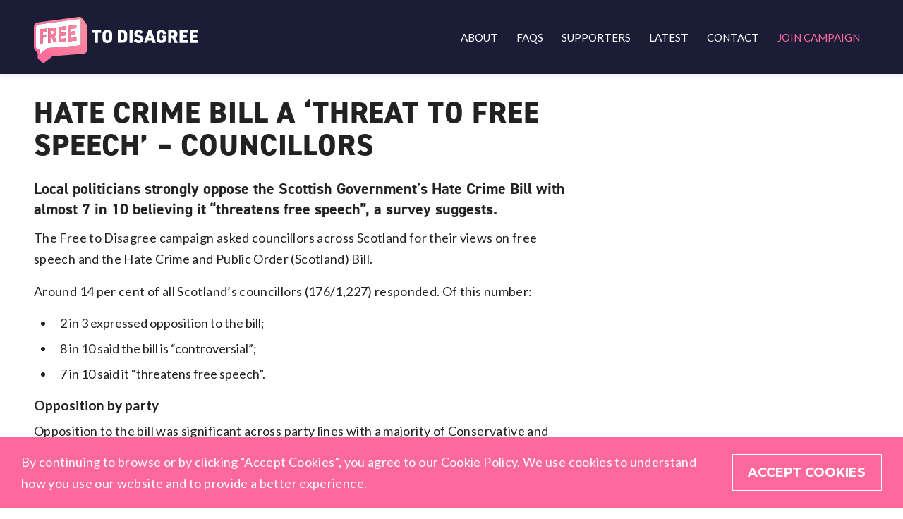

--- FILE ---
content_type: text/html; charset=UTF-8
request_url: https://freetodisagree.scot/press_releases/hate-crime-bill-a-threat-to-free-speech-councillors/
body_size: 8415
content:
<!doctype html>
<html lang="en-GB">
<head>
	<meta charset="UTF-8">
	<meta name="viewport" content="width=device-width, initial-scale=1">
	<link rel="profile" href="https://gmpg.org/xfn/11">

  <!-- Google Analytics -->
  <script>
  (function(i,s,o,g,r,a,m){i['GoogleAnalyticsObject']=r;i[r]=i[r]||function(){
  (i[r].q=i[r].q||[]).push(arguments)},i[r].l=1*new Date();a=s.createElement(o),
  m=s.getElementsByTagName(o)[0];a.async=1;a.src=g;m.parentNode.insertBefore(a,m)
  })(window,document,'script','https://www.google-analytics.com/analytics.js','ga');
  ga('create', 'UA-137490001-1', 'auto');
  ga('send', 'pageview');
  </script>
  <!-- End Google Analytics -->

  <link href="https://fonts.googleapis.com/css2?family=Lato:ital,wght@0,400;0,700;1,400;1,700&family=Montserrat:wght@700&display=swap" rel="stylesheet">

  <link rel="stylesheet" href="https://use.typekit.net/wyn1nla.css">

	<meta name='robots' content='max-image-preview:large' />

	<!-- This site is optimized with the Yoast SEO plugin v14.4.1 - https://yoast.com/wordpress/plugins/seo/ -->
	<title>Hate Crime Bill a ‘threat to free speech’ - councillors - Free To Disagree</title>
	<meta name="robots" content="index, follow" />
	<meta name="googlebot" content="index, follow, max-snippet:-1, max-image-preview:large, max-video-preview:-1" />
	<meta name="bingbot" content="index, follow, max-snippet:-1, max-image-preview:large, max-video-preview:-1" />
	<link rel="canonical" href="https://freetodisagree.scot/press_releases/hate-crime-bill-a-threat-to-free-speech-councillors/" />
	<meta property="og:locale" content="en_GB" />
	<meta property="og:type" content="article" />
	<meta property="og:title" content="Hate Crime Bill a ‘threat to free speech’ - councillors - Free To Disagree" />
	<meta property="og:description" content="Local politicians strongly oppose the Scottish Government’s Hate Crime Bill with almost 7 in 10 believing it “threatens free speech”, a survey suggests. The Free [&hellip;]" />
	<meta property="og:url" content="https://freetodisagree.scot/press_releases/hate-crime-bill-a-threat-to-free-speech-councillors/" />
	<meta property="og:site_name" content="Free To Disagree" />
	<meta property="article:modified_time" content="2020-09-12T14:56:01+00:00" />
	<meta name="twitter:card" content="summary_large_image" />
	<script type="application/ld+json" class="yoast-schema-graph">{"@context":"https://schema.org","@graph":[{"@type":"WebSite","@id":"https://freetodisagree.scot/#website","url":"https://freetodisagree.scot/","name":"Free To Disagree","description":"Free To Disagree","potentialAction":[{"@type":"SearchAction","target":"https://freetodisagree.scot/?s={search_term_string}","query-input":"required name=search_term_string"}],"inLanguage":"en-GB"},{"@type":"WebPage","@id":"https://freetodisagree.scot/press_releases/hate-crime-bill-a-threat-to-free-speech-councillors/#webpage","url":"https://freetodisagree.scot/press_releases/hate-crime-bill-a-threat-to-free-speech-councillors/","name":"Hate Crime Bill a \u2018threat to free speech\u2019 - councillors - Free To Disagree","isPartOf":{"@id":"https://freetodisagree.scot/#website"},"datePublished":"2020-09-12T14:56:00+00:00","dateModified":"2020-09-12T14:56:01+00:00","inLanguage":"en-GB","potentialAction":[{"@type":"ReadAction","target":["https://freetodisagree.scot/press_releases/hate-crime-bill-a-threat-to-free-speech-councillors/"]}]}]}</script>
	<!-- / Yoast SEO plugin. -->


<link rel='dns-prefetch' href='//cdnjs.cloudflare.com' />
<link rel='dns-prefetch' href='//s.w.org' />
<link rel="alternate" type="application/rss+xml" title="Free To Disagree &raquo; Feed" href="https://freetodisagree.scot/feed/" />
<link rel="alternate" type="application/rss+xml" title="Free To Disagree &raquo; Comments Feed" href="https://freetodisagree.scot/comments/feed/" />
		<script>
			window._wpemojiSettings = {"baseUrl":"https:\/\/s.w.org\/images\/core\/emoji\/13.0.1\/72x72\/","ext":".png","svgUrl":"https:\/\/s.w.org\/images\/core\/emoji\/13.0.1\/svg\/","svgExt":".svg","source":{"concatemoji":"https:\/\/freetodisagree.scot\/wp-includes\/js\/wp-emoji-release.min.js?ver=5.7.2"}};
			!function(e,a,t){var n,r,o,i=a.createElement("canvas"),p=i.getContext&&i.getContext("2d");function s(e,t){var a=String.fromCharCode;p.clearRect(0,0,i.width,i.height),p.fillText(a.apply(this,e),0,0);e=i.toDataURL();return p.clearRect(0,0,i.width,i.height),p.fillText(a.apply(this,t),0,0),e===i.toDataURL()}function c(e){var t=a.createElement("script");t.src=e,t.defer=t.type="text/javascript",a.getElementsByTagName("head")[0].appendChild(t)}for(o=Array("flag","emoji"),t.supports={everything:!0,everythingExceptFlag:!0},r=0;r<o.length;r++)t.supports[o[r]]=function(e){if(!p||!p.fillText)return!1;switch(p.textBaseline="top",p.font="600 32px Arial",e){case"flag":return s([127987,65039,8205,9895,65039],[127987,65039,8203,9895,65039])?!1:!s([55356,56826,55356,56819],[55356,56826,8203,55356,56819])&&!s([55356,57332,56128,56423,56128,56418,56128,56421,56128,56430,56128,56423,56128,56447],[55356,57332,8203,56128,56423,8203,56128,56418,8203,56128,56421,8203,56128,56430,8203,56128,56423,8203,56128,56447]);case"emoji":return!s([55357,56424,8205,55356,57212],[55357,56424,8203,55356,57212])}return!1}(o[r]),t.supports.everything=t.supports.everything&&t.supports[o[r]],"flag"!==o[r]&&(t.supports.everythingExceptFlag=t.supports.everythingExceptFlag&&t.supports[o[r]]);t.supports.everythingExceptFlag=t.supports.everythingExceptFlag&&!t.supports.flag,t.DOMReady=!1,t.readyCallback=function(){t.DOMReady=!0},t.supports.everything||(n=function(){t.readyCallback()},a.addEventListener?(a.addEventListener("DOMContentLoaded",n,!1),e.addEventListener("load",n,!1)):(e.attachEvent("onload",n),a.attachEvent("onreadystatechange",function(){"complete"===a.readyState&&t.readyCallback()})),(n=t.source||{}).concatemoji?c(n.concatemoji):n.wpemoji&&n.twemoji&&(c(n.twemoji),c(n.wpemoji)))}(window,document,window._wpemojiSettings);
		</script>
		<style>
img.wp-smiley,
img.emoji {
	display: inline !important;
	border: none !important;
	box-shadow: none !important;
	height: 1em !important;
	width: 1em !important;
	margin: 0 .07em !important;
	vertical-align: -0.1em !important;
	background: none !important;
	padding: 0 !important;
}
</style>
	<link rel='stylesheet' id='wp-block-library-css'  href='https://freetodisagree.scot/wp-includes/css/dist/block-library/style.min.css?ver=5.7.2' media='all' />
<link rel='stylesheet' id='vektor_theme-style-css'  href='https://freetodisagree.scot/wp-content/themes/vektor_theme/style.css?ver=1.0.2' media='all' />
<script src='https://freetodisagree.scot/wp-includes/js/jquery/jquery.min.js?ver=3.5.1' id='jquery-core-js'></script>
<script src='https://freetodisagree.scot/wp-includes/js/jquery/jquery-migrate.min.js?ver=3.3.2' id='jquery-migrate-js'></script>
<link rel="https://api.w.org/" href="https://freetodisagree.scot/wp-json/" /><link rel="alternate" type="application/json" href="https://freetodisagree.scot/wp-json/wp/v2/press_releases/297" /><link rel="EditURI" type="application/rsd+xml" title="RSD" href="https://freetodisagree.scot/xmlrpc.php?rsd" />
<link rel="wlwmanifest" type="application/wlwmanifest+xml" href="https://freetodisagree.scot/wp-includes/wlwmanifest.xml" /> 
<meta name="generator" content="WordPress 5.7.2" />
<link rel='shortlink' href='https://freetodisagree.scot/?p=297' />
<link rel="alternate" type="application/json+oembed" href="https://freetodisagree.scot/wp-json/oembed/1.0/embed?url=https%3A%2F%2Ffreetodisagree.scot%2Fpress_releases%2Fhate-crime-bill-a-threat-to-free-speech-councillors%2F" />
<link rel="alternate" type="text/xml+oembed" href="https://freetodisagree.scot/wp-json/oembed/1.0/embed?url=https%3A%2F%2Ffreetodisagree.scot%2Fpress_releases%2Fhate-crime-bill-a-threat-to-free-speech-councillors%2F&#038;format=xml" />
<link rel="icon" href="https://freetodisagree.scot/wp-content/uploads/2020/07/android-chrome-512x512-1.png" sizes="32x32" />
<link rel="icon" href="https://freetodisagree.scot/wp-content/uploads/2020/07/android-chrome-512x512-1.png" sizes="192x192" />
<link rel="apple-touch-icon" href="https://freetodisagree.scot/wp-content/uploads/2020/07/android-chrome-512x512-1.png" />
<meta name="msapplication-TileImage" content="https://freetodisagree.scot/wp-content/uploads/2020/07/android-chrome-512x512-1.png" />

    <!-- Global site tag (gtag.js) - Google Analytics -->
  <script async src="https://www.googletagmanager.com/gtag/js?id=UA-172930990-1"></script>
  <script>
    window.dataLayer = window.dataLayer || [];
    function gtag(){dataLayer.push(arguments);}
    gtag('js', new Date());

    gtag('config', 'UA-172930990-1');
  </script>

</head>

<body class="press_releases-template-default single single-press_releases postid-297 wp-embed-responsive">
<div id="page" class="site document__wrapper">
	<!-- <a class="skip-link screen-reader-text" href="#primary">Skip to content</a> -->

  <!-- <header class="document__header document__header--fixed2 document__header--absolute site-header" id="masthead" role="banner" aria-label="Document Header">
    <nav id="site-navigation" class="main-navigation">
      <div class="header__bar">
        <div class="container">
          <div class="header__content">
            <div class="cloud-logo document__logo nav-el side">
              <a href="https://freetodisagree.scot">
                <img src="https://freetodisagree.scot/wp-content/themes/vektor_theme/assets/img/logos/logo.svg" alt="Site Logo">
              </a>
            </div>
            <div class="center-logo nav-el">
              <a href="https://freetodisagree.scot">
                <img src="https://freetodisagree.scot/wp-content/themes/vektor_theme/assets/img/logos/logo.svg">
              </a>
            </div>
            <div class="social nav-el side">
              <a href="https://www.instagram.com/claudiaschiffer" target="_blank">
                <img src="https://freetodisagree.scot/wp-content/themes/vektor_theme/assets/img/icons/instagram.svg">
              </a>
            </div>
          </div>
        </div>
      </div>
    </nav>
  </header> -->


  <!-- *** needs to be php switch, or nav.js switch to change anchor links *** -->

  <header class="document__header document__header--fixed document__header--absolute2" role="banner" aria-label="Document Header">
    <div class="header__bar">
      <div class="container xl">
        <div class="header__content">
          <div class="document__logo">
            <a href="/">
              <img src="https://freetodisagree.scot/wp-content/themes/vektor_theme/assets/img/logos/logo-nav.svg" alt="Company Logo">
            </a>
          </div>
        </div>
        <div class="header__content">
          <c-slider :trigger="slider_trigger" :mode="navigation_mode">
            <c-navigation ref="navigation" :mode="navigation_mode"></c-navigation>
          </c-slider>
          <div class="document__navigation__icon" :class="{
          'is_open': slider_trigger,
          'document__navigation__icon--r': navigation_mode == 'r', 'document__navigation__icon--sm': navigation_mode == 'sm', 'document__navigation__icon--lg': navigation_mode == 'lg'
          }" @click.stop="slider_trigger = !slider_trigger">
            <div class="navigation_icon">
              <span class="navigation_icon__el navigation_icon__el--top"></span>
              <span class="navigation_icon__el navigation_icon__el--middle"></span>
              <span class="navigation_icon__el navigation_icon__el--bottom"></span>
            </div>
          </div>
          <!-- <div class="document__navigation__search" @click.stop="search_trigger = !search_trigger">
            <svg xmlns="http://www.w3.org/2000/svg" width="20" height="19.89" viewBox="0 0 20 19.89"><defs><svg:style>.search__icon{fill:#888888;}</svg:style></defs><path class="search__icon" d="M20,18.19l-6.34-6.34A7.54,7.54,0,1,0,12,13.56l6.33,6.33ZM3.9,11.13a5.11,5.11,0,1,1,7.23,0A5.12,5.12,0,0,1,3.9,11.13Z"></path></svg>
          </div> -->
        </div>
      </div>
    </div>
  </header>





	<main id="primary" class="site-main document__content">


    <div class="post-container">
      <div class="row gutter--lg">

        <div class="col-content">
    		
<article id="post-297" class="post-297 press_releases type-press_releases status-publish hentry">

	
	<header class="entry-header">
		<h1 class="entry-title">Hate Crime Bill a ‘threat to free speech’ &#8211; councillors</h1>	</header><!-- .entry-header -->

  
	<div class="entry-content">
		
<h4>Local politicians strongly oppose the Scottish Government’s Hate Crime Bill with almost 7 in 10 believing it “threatens free speech”, a survey suggests.</h4>



<p>The Free to Disagree campaign asked councillors across Scotland for their views on free speech and the Hate Crime and Public Order (Scotland) Bill.</p>



<p>Around 14 per cent of all Scotland’s councillors (176/1,227) responded. Of this number:</p>



<ul><li>2 in 3 expressed opposition to the bill;</li><li>8 in 10 said the bill is “controversial”;</li><li>7 in 10 said it “threatens free speech”.</li></ul>



<h5><strong>Opposition by party</strong></h5>



<p>Opposition to the bill was significant across party lines with a majority of Conservative and Independent councillors and half of Labour and Lib Dem councillors expressing opposition to the plans. Strikingly, less than half of SNP councillors expressed support for the bill and 1 in 4 expressed opposition.</p>



<hr class="wp-block-separator"/>



<h5 class="has-text-align-left"><strong>Q. Do you support the Hate Crime Bill?</strong></h5>



<figure class="wp-block-table is-style-regular"><table><thead><tr><th class="has-text-align-left" data-align="left"><strong>Party</strong></th><th class="has-text-align-center" data-align="center"><strong>Support</strong></th><th class="has-text-align-center" data-align="center"><strong>Oppose</strong></th><th class="has-text-align-center" data-align="center"><strong>Unsure</strong></th><th class="has-text-align-center" data-align="center"><strong>No answer</strong></th></tr></thead><tbody><tr><td class="has-text-align-left" data-align="left"><span style="color:#0f8edd" class="has-inline-color"><strong>Conservative</strong></span></td><td class="has-text-align-center" data-align="center">6%</td><td class="has-text-align-center" data-align="center">90%</td><td class="has-text-align-center" data-align="center">4%</td><td class="has-text-align-center" data-align="center">0%</td></tr><tr><td class="has-text-align-left" data-align="left"><strong>Independent</strong></td><td class="has-text-align-center" data-align="center">9%</td><td class="has-text-align-center" data-align="center">74%</td><td class="has-text-align-center" data-align="center">17%</td><td class="has-text-align-center" data-align="center">0%</td></tr><tr><td class="has-text-align-left" data-align="left"><span style="color:#ff002f" class="has-inline-color"><strong>Labour</strong></span></td><td class="has-text-align-center" data-align="center">21%</td><td class="has-text-align-center" data-align="center">50%</td><td class="has-text-align-center" data-align="center">21%</td><td class="has-text-align-center" data-align="center">7%</td></tr><tr><td class="has-text-align-left" data-align="left"><span style="color:#fdd10b" class="has-inline-color"><strong>Lib Dem</strong></span></td><td class="has-text-align-center" data-align="center">17%</td><td class="has-text-align-center" data-align="center">50%</td><td class="has-text-align-center" data-align="center">33%</td><td class="has-text-align-center" data-align="center">0%</td></tr><tr><td class="has-text-align-left" data-align="left"><strong><span style="color:#ece61e" class="has-inline-color">SNP</span></strong></td><td class="has-text-align-center" data-align="center">46%</td><td class="has-text-align-center" data-align="center">25%</td><td class="has-text-align-center" data-align="center">21%</td><td class="has-text-align-center" data-align="center">7%</td></tr></tbody></table></figure>



<hr class="wp-block-separator"/>



<h5><strong>Free to Disagree comment</strong></h5>



<p>Commenting on the survey, Free to Disagree spokesman Jamie Gillies said:</p>



<p>“Local councillors, like others across Scotland, are highly critical of the government’s hate crime plans. Regardless of their individual party affiliation, they’re aware of the threat posed by the new stirring up of hatred offences.</p>



<p>“All of us support efforts to help victims. Every citizen in Scotland has the right to be protected from violence, intimidation and abuse. However, it has not been shown how these specific proposals would reduce crimes motivated by hatred. At the same time, numerous experts across Scottish society are warning of their potential to erode other vital rights like freedom of speech.</p>



<p>“With more public figures speaking out every day pressure is mounting on the government to act. By withdrawing the ‘stirring up’ provisions ahead of Stage 1 scrutiny Ministers could put public anxiety to bed and build consensus around other non-contentious elements of the bill. We call on them to do so.”</p>



<hr class="wp-block-separator"/>



<h5><strong><u>Summary of overall responses</u></strong></h5>



<h5><strong>Opposition to the Hate Crime Bill</strong></h5>



<p>Asked whether or not they “support the Hate Crime Bill”, two thirds of councillors who responded expressed opposition (64% said they were opposed, and 2% said they were opposed to the bill in its current form).</p>



<p>More than 8 in 10 felt that the bill is “controversial” and almost 7 in 10 said it “threatens free speech”.</p>



<h5><strong>‘Stirring up’ offences</strong></h5>



<p>Councillors also expressed strong opposition to key aspects of contentious ‘stirring up’ provisions in Part 2 of the bill.</p>



<p>More than 7 in 10 agreed that for an “offence under the Hate Crime Bill to be committed, there should be a proven intention to stir up hatred”. At present, the provisions do not require any ‘intent’ on the part of the offender.</p>



<p>Almost 9 in 10 councillors also agreed that “the term ‘hatred’ means different things to different people”. In recent months, many critics have said that the vague language in Part 2, including the term ‘hatred’, could create too low a threshold for offending.</p>



<h5><strong>Support for free speech</strong></h5>



<p>The survey found broad support for free speech, with almost 100 per cent of respondents agreeing that it is an “important right”, and the same percentage agreeing that disagreement and debate “benefit society”.</p>



<p>More than 8 in 10 councillors agreed that “people today are too quick to shut down debate” and more than 9 in 10 thought that disagreement with someone else’s views is not a sign of hatred.</p>



<hr class="wp-block-separator"/>



<h5><strong><u>Public opposition</u></strong></h5>



<p>A&nbsp;<a href="https://owa.christian.org.uk/owa/14.3.487.0/scripts/premium/redir.aspx?C=zQdQpTTbyP94BCMtCNGxOP70qKuN2zK3B8ojIa1gU6zTZu-vxknYCA..&amp;URL=https%3a%2f%2ffreetodisagree.scot%2fpress_releases%2fpoll-finds-major-support-for-free-speech-opposition-to-hate-crime-plans%2f">poll</a>&nbsp;of Scottish adults published by Free to Disagree last month revealed wide support for free speech and opposition to the hate crime plans.</p>



<p>The Savanta ComRes poll of 1,008 Scottish adults found that almost 9 in 10 (87%) think free speech is an “important right”, 6 in 10 (63%) think disagreement and debate “benefit society” and 3 in 4 (73%) think disagreement is not a sign of hatred.</p>



<p>More than 6 in 10 respondents (64%) voiced support for a classical approach to free speech where “words that incite violence” are criminalised, whereas just 29% said the law should criminalise ‘offensive’ words. More than 6 in 10 (64%) respondents agreed that people today are “too quick to shut down debate”.</p>



<p>A significant number of respondents also expressed opposition to elements that form the basis of the Hate Crime and Public Order (Scotland) Bill:</p>



<ul><li>7 in 10 (69%) of Scots agreed that “For a criminal offence to be committed, there must be a proven intention to stir up hatred”.</li></ul>



<ul><li>3 in 4 (75%) said that the term ‘hatred’ “means different things to different people”.</li></ul>



<ul><li>While many are uncertain about the specifics of the bill, more than 4 in 10 respondents (41%) agreed that a clause should be included in the bill to protect the freedom to publicly disagree with trans rights, with just 21% disagreeing.</li></ul>



<p>The ‘stirring up of hatred’ provisions in Part 2 of the bill do not require ‘intent’ for an offence to be committed or include a free speech clause on trans. The wording of the draft legislation, including the term ‘hatred’, has also been criticised for being vague and open to abuse.</p>



<h5><strong>ENDS</strong></h5>



<h5><strong>Notes for Editors</strong></h5>



<p>An Excel spreadsheet of survey data can be downloaded <a href="https://freetodisagree.scot/wp-content/uploads/2020/09/Councillor-Survey-September-2020.xlsx">here</a>.</p>



<h5><strong><u>FOR FURTHER INFORMATION CONTACT&nbsp;</u></strong>: </h5>



<p><strong><em><u>Jamie Gillies, spokesman for Free to Disagree</u></em></strong></p>



<p><a href="mailto:admin@freetodisagree.scot">admin@freetodisagree.scot</a></p>



<p><u>07761 506 732</u></p>



<p><u>Issued on behalf of Free to Disagree by:</u> <u>Tom Hamilton Communications</u></p>



<p><a href="mailto:t.hamilton2006@yahoo.co.uk">t.hamilton2006@yahoo.co.uk</a></p>



<p><u>07836 603 977</u></p>
	</div><!-- .entry-content -->



  


	<footer class="entry-footer">
			</footer><!-- .entry-footer -->

</article><!-- #post-297 -->

	<nav class="navigation post-navigation" role="navigation" aria-label="Posts">
		<h2 class="screen-reader-text">Post navigation</h2>
		<div class="nav-links"><div class="nav-previous"><a href="https://freetodisagree.scot/press_releases/free-speech-campaigners-respond-to-scot-gov-assurance-on-hate-crime-plans-urge-holyrood-committee-to-strike-down-problem-provisions/" rel="prev"><span class="nav-subtitle">Previous:</span> <span class="nav-title">MSPs from every party note concerns over Hate Crime Bill in Holyrood debate</span></a></div><div class="nav-next"><a href="https://freetodisagree.scot/press_releases/stirring-up-offences-should-be-torn-up-not-tweaked/" rel="next"><span class="nav-subtitle">Next:</span> <span class="nav-title">‘Stirring up’ offences should be removed not rewritten</span></a></div></div>
	</nav>        </div>

        <div class="col-sidebar spc--mt4--1t3e">
                  </div>

      </div>
    </div>

	</main><!-- #main -->


  <footer class="document__footer" role="contentinfo" aria-label="Main Footer">
      <section class="footer-content bg_white">
        <div class="container xl">
          <div class="row">
            <div class="col col--6--3">
              <div class="row">
                <nav class="col col--8 col--9--1e footer-nav">
                  <ul>
                    <li><a href="https://freetodisagree.scot/about/">About</a></li>
                    <li><a href="https://freetodisagree.scot/about//#faqs">FAQ’s</a></li>
                    <li><a href="https://freetodisagree.scot/news/">Latest</a></li>
                    <li><a href="https://freetodisagree.scot/about//#supporters">Supporters</a></li>
                    <li><a href="https://freetodisagree.scot/press-releases/">Press</a></li>
                    <li><a href="https://freetodisagree.scot/contact/">Contact</a></li>
                    <li><a href="/#join">Join Campaign</a></li>
                  </ul>
                </nav>
                <div class="col col--4 col--3--1e">
                  <ul class="social-list">
                    <li><a href="https://www.facebook.com/FreeToDisagreeScot" target="_blank" alt="Free To Disagree Scotland"><img src="https://freetodisagree.scot/wp-content/themes/vektor_theme/assets/img/icons/icon-facebook-grey.svg"></a></li>
                    <li><a href="https://twitter.com/_freetodisagree" target="_blank" alt="Free To Disagree Scotland"><img src="https://freetodisagree.scot/wp-content/themes/vektor_theme/assets/img/icons/icon-twitter-grey.svg"></a></li>
                    <li><a href="https://m.youtube.com/channel/UC7x3qnLnx1bZ9xUdBJAnySg" target="_blank"><img src="https://freetodisagree.scot/wp-content/themes/vektor_theme/assets/img/icons/icon-youtube-grey.svg"></a></li>
                  </ul>
                </div>
              </div>
            </div>
            <div class="col col--6--3 spc--mt2--1t2e tm--tac--1t2e tm--tar--3">
              <img class="footer-logo" src="https://freetodisagree.scot/wp-content/themes/vektor_theme/assets/img/logos/logo-footer.svg">
            </div>
          </div>
        </div>
      </section>
      <section class="footer-info bg_dark">
          <div class="container xl">
              <div class="content cf">
                  <div class="website__company"><span class="name">Free To Disagree Scotland &copy; 2026</span><a href="https://freetodisagree.scot/privacy-policy/">
                  Privacy&nbsp;Policy</a></div>
                  <div class="website__author">website by <a href="#" target="_blank" rel="noopener">Vektor</a></div>
              </div>
          </div>
      </section>
  </footer>
  <div class="consent__cookies">
    <!-- <div class="container"> -->
    <div class="information">
        <p>By continuing to browse or by clicking “Accept Cookies”, you agree to our <a href="https://freetodisagree.scot/privacy-policy//#cookies">Cookie Policy.</a> We use cookies to understand how you use our website and to provide a better experience.</p>
    </div>
    <div class="action">
        <a class="btn btn--o btn--f_hover btn--bg_white btn--ft_black btn--lg">Accept Cookies</a>
    </div>
    <!-- </div> -->
  </div>

</div><!-- #page -->


<script src="https://freetodisagree.scot/wp-content/themes/vektor_theme/js/config.js"></script>
<script>
    window._config.setBaseUrl('https://freetodisagree.scot/');
    window._config.set('env', 'sandbox');
    window._config.set('contact.url', 'https://freetodisagree.scot/contactController');
    window._config.set('signup.url', 'https://freetodisagree.scot/signupController');
    window._config.set('csrf.url', 'https://freetodisagree.scot/tokenController');
</script>


<script src='https://freetodisagree.scot/wp-content/themes/vektor_theme/js/skip-link-focus-fix.js?ver=1.0.2' id='vektor_theme-skip-link-focus-fix-js'></script>
<script src='https://freetodisagree.scot/wp-content/themes/vektor_theme/js/vendor/modernizr.min.js?ver=1.0.0' id='v_modernizr-js'></script>
<script src='https://freetodisagree.scot/wp-content/themes/vektor_theme/js/vendor/cookies.min.js?ver=1.0.0' id='v_cookies-js'></script>
<script src='https://freetodisagree.scot/wp-content/themes/vektor_theme/js/vendor/vue.min.js?ver=1.0.1' id='vue-js'></script>
<script src='https://freetodisagree.scot/wp-content/themes/vektor_theme/js/vendor/vuelidate.min.js?ver=1.0.0' id='vuelidate-js'></script>
<script src='https://freetodisagree.scot/wp-content/themes/vektor_theme/js/vendor/validators.min.js?ver=1.0.0' id='v_validators-js'></script>
<script src='https://freetodisagree.scot/wp-content/themes/vektor_theme/js/vendor/es6-promise.auto.min.js?ver=1.0.0' id='v_promise-js'></script>
<script src='https://freetodisagree.scot/wp-content/themes/vektor_theme/js/vendor/axios.min.js?ver=1.0.0' id='v_axios-js'></script>
<script src='https://freetodisagree.scot/wp-content/themes/vektor_theme/components/utilities.js?ver=1.0.0' id='v_component_utilities-js'></script>
<script src='https://freetodisagree.scot/wp-content/themes/vektor_theme/components/slider/slider.js?ver=1.0.0' id='v_component_slider-js'></script>
<script src='https://freetodisagree.scot/wp-content/themes/vektor_theme/components/navigation/navigation.js?ver=1.0.0' id='v_component_navigation-js'></script>
<script src='https://freetodisagree.scot/wp-content/themes/vektor_theme/components/modal/modal.js?ver=1.0.0' id='v_component_modal-js'></script>
<script src='https://freetodisagree.scot/wp-content/themes/vektor_theme/components/form/form.js?ver=1.0.0' id='v_component_form-js'></script>
<script src='https://cdnjs.cloudflare.com/ajax/libs/Chart.js/2.9.3/Chart.min.js?ver=2.9.3' id='v_charts-js'></script>
<script src='https://freetodisagree.scot/wp-content/themes/vektor_theme/js/main.js?ver=1.0.2' id='main-js'></script>
<script src='https://freetodisagree.scot/wp-includes/js/wp-embed.min.js?ver=5.7.2' id='wp-embed-js'></script>


</body>
</html>

<!-- This website is like a Rocket, isn't it? Performance optimized by WP Rocket. Learn more: https://wp-rocket.me - Debug: cached@1768952789 -->

--- FILE ---
content_type: text/css; charset=utf-8
request_url: https://freetodisagree.scot/wp-content/themes/vektor_theme/style.css?ver=1.0.2
body_size: 23020
content:
/*!
Theme Name: Free To Disagree
Theme URI: https://freetodisagree.scot
Author: vektor
Author URI: http://vektor.co.uk
Description: Free To Disagree's custom theme
Version: 1.7
License: GNU General Public License
*/

/*!
Theme Name: vektor_theme
Theme URI: http://underscores.me/
Author: Underscores.me
Author URI: http://underscores.me/
Description: Description
Version: 1.0.0
License: GNU General Public License v2 or later
License URI: LICENSE
Text Domain: vektor_theme
Tags: custom-background, custom-logo, custom-menu, featured-images, threaded-comments, translation-ready

This theme, like WordPress, is licensed under the GPL.
Use it to make something cool, have fun, and share what you've learned.

vektor_theme is based on Underscores https://underscores.me/, (C) 2012-2020 Automattic, Inc.
Underscores is distributed under the terms of the GNU GPL v2 or later.

Normalizing styles have been helped along thanks to the fine work of
Nicolas Gallagher and Jonathan Neal https://necolas.github.io/normalize.css/
*/

/*--------------------------------------------------------------
>>> TABLE OF CONTENTS:
----------------------------------------------------------------
# Normalize
# Typography
# Elements
# Forms
# Navigation
  ## Links
  ## Menus
# Accessibility
# Alignments
# Widgets
# Content
  ## Posts and pages
  ## Comments
# Infinite scroll
# Media
  ## Captions
  ## Galleries
--------------------------------------------------------------*/

/*--------------------------------------------------------------
# Normalize
--------------------------------------------------------------*/

/*! normalize.css v8.0.1 | MIT License | github.com/necolas/normalize.css */

/* Document
   ========================================================================== */

/**
 * 1. Correct the line height in all browsers.
 * 2. Prevent adjustments of font size after orientation changes in iOS.
 */

/*--------------------------------------------------------------
# Typography
--------------------------------------------------------------*/

/*--------------------------------------------------------------
# Elements
--------------------------------------------------------------*/

/* Inherit box-sizing to more easily change it's value on a component level.
@link http://css-tricks.com/inheriting-box-sizing-probably-slightly-better-best-practice/ */

/*--------------------------------------------------------------
# Forms
--------------------------------------------------------------*/

/*--------------------------------------------------------------
# Navigation
--------------------------------------------------------------*/

/*--------------------------------------------------------------
## Links
--------------------------------------------------------------*/

/*--------------------------------------------------------------
## Menus
--------------------------------------------------------------*/

/*--------------------------------------------------------------
# Accessibility
--------------------------------------------------------------*/

/* Text meant only for screen readers. */

.screen-reader-text {
  border: 0;
  clip: rect(1px, 1px, 1px, 1px);
  -webkit-clip-path: inset(50%);
          clip-path: inset(50%);
  height: 1px;
  margin: -1px;
  overflow: hidden;
  padding: 0;
  position: absolute !important;
  width: 1px;
  word-wrap: normal !important;
}

.screen-reader-text:focus {
  background-color: #f1f1f1;
  border-radius: 3px;
  box-shadow: 0 0 2px 2px rgba(0, 0, 0, 0.6);
  clip: auto !important;
  -webkit-clip-path: none;
          clip-path: none;
  color: #21759b;
  display: block;
  font-size: 14px;
  font-size: 0.875rem;
  font-weight: 700;
  height: auto;
  left: 5px;
  line-height: normal;
  padding: 15px 23px 14px;
  text-decoration: none;
  top: 5px;
  width: auto;
  z-index: 100000;
}

/* Do not show the outline on the skip link target. */

#primary[tabindex="-1"]:focus {
  outline: 0;
}

/*--------------------------------------------------------------
# Alignments
--------------------------------------------------------------*/

.alignleft {
  float: left;
  margin-right: 1.5em;
  margin-bottom: 1.5em;
}

.alignright {
  float: right;
  margin-left: 1.5em;
  margin-bottom: 1.5em;
}

.aligncenter {
  clear: both;
  display: block;
  margin-left: auto;
  margin-right: auto;
  margin-bottom: 1.5em;
}

/*--------------------------------------------------------------
# Widgets
--------------------------------------------------------------*/

.widget select {
  max-width: 100%;
}

/*--------------------------------------------------------------
# Content
--------------------------------------------------------------*/

/*--------------------------------------------------------------
## Posts and pages
--------------------------------------------------------------*/

.sticky {
  display: block;
}

.updated:not(.published) {
  display: none;
}

.page-content,.entry-summary {
  margin: 1.5em 0 0;
}

.page-links {
  clear: both;
  margin: 0 0 1.5em;
}

/*--------------------------------------------------------------
## Comments
--------------------------------------------------------------*/

.comment-content a {
  word-wrap: break-word;
}

.bypostauthor {
  display: block;
}

/*--------------------------------------------------------------
# Infinite scroll
--------------------------------------------------------------*/

/* Hide the Posts Navigation and the Footer when Infinite Scroll is in use. */

.infinite-scroll .posts-navigation,.infinite-scroll.neverending .site-footer {
  display: none;
}

/* Re-display the Theme Footer when Infinite Scroll has reached its end. */

.infinity-end.neverending .site-footer {
  display: block;
}

/*--------------------------------------------------------------
# Media
--------------------------------------------------------------*/

.page-content .wp-smiley,.entry-content .wp-smiley,.comment-content .wp-smiley {
  border: none;
  margin-bottom: 0;
  margin-top: 0;
  padding: 0;
}

/* Make sure embeds and iframes fit their containers. */

embed,iframe,object {
  max-width: 100%;
}

/* Make sure logo link wraps around logo image. */

.custom-logo-link {
  display: inline-block;
}

/*--------------------------------------------------------------
## Captions
--------------------------------------------------------------*/

.wp-caption {
  margin-bottom: 1.5em;
  max-width: 100%;
}

.wp-caption img[class*="wp-image-"] {
  display: block;
  margin-left: auto;
  margin-right: auto;
}

.wp-caption .wp-caption-text {
  margin: 0.8075em 0;
}

.wp-caption-text {
  text-align: center;
}

/*--------------------------------------------------------------
## Galleries
--------------------------------------------------------------*/

.gallery {
  margin-bottom: 1.5em;
}

.gallery-item {
  display: inline-block;
  text-align: center;
  vertical-align: top;
  width: 100%;
}

.gallery-columns-2 .gallery-item {
  max-width: 50%;
}

.gallery-columns-3 .gallery-item {
  max-width: 33.33%;
}

.gallery-columns-4 .gallery-item {
  max-width: 25%;
}

.gallery-columns-5 .gallery-item {
  max-width: 20%;
}

.gallery-columns-6 .gallery-item {
  max-width: 16.66%;
}

.gallery-columns-7 .gallery-item {
  max-width: 14.28%;
}

.gallery-columns-8 .gallery-item {
  max-width: 12.5%;
}

.gallery-columns-9 .gallery-item {
  max-width: 11.11%;
}

.gallery-caption {
  display: block;
}

html {
  line-height: 1.15;
  -webkit-text-size-adjust: 100%;
}

body {
  margin: 0;
}

main {
  display: block;
}

h1 {
  font-size: 2em;
  margin: 0.67em 0;
}

hr {
  box-sizing: content-box;
  height: 0;
  overflow: visible;
}

pre {
  font-family: monospace, monospace;
  font-size: 1em;
}

a {
  background-color: transparent;
}

abbr[title] {
  border-bottom: none;
  text-decoration: underline;
  -webkit-text-decoration: underline dotted;
          text-decoration: underline dotted;
}

b,strong {
  font-weight: bolder;
}

code,kbd,samp {
  font-family: monospace, monospace;
  font-size: 1em;
}

small {
  font-size: 80%;
}

sub,sup {
  font-size: 75%;
  line-height: 0;
  position: relative;
  vertical-align: baseline;
}

sub {
  bottom: -0.25em;
}

sup {
  top: -0.5em;
}

img {
  border-style: none;
}

button,input,optgroup,select,textarea {
  font-family: inherit;
  font-size: 100%;
  line-height: 1.15;
  margin: 0;
}

button,input {
  overflow: visible;
}

button,select {
  text-transform: none;
}

button,[type="button"],[type="reset"],[type="submit"] {
  -webkit-appearance: button;
}

button::-moz-focus-inner,[type="button"]::-moz-focus-inner,[type="reset"]::-moz-focus-inner,[type="submit"]::-moz-focus-inner {
  border-style: none;
  padding: 0;
}

button:-moz-focusring,[type="button"]:-moz-focusring,[type="reset"]:-moz-focusring,[type="submit"]:-moz-focusring {
  outline: 1px dotted ButtonText;
}

fieldset {
  padding: 0.35em 0.75em 0.625em;
}

legend {
  box-sizing: border-box;
  color: inherit;
  display: table;
  max-width: 100%;
  padding: 0;
  white-space: normal;
}

progress {
  vertical-align: baseline;
}

textarea {
  overflow: auto;
}

[type="checkbox"],[type="radio"] {
  box-sizing: border-box;
  padding: 0;
}

[type="number"]::-webkit-inner-spin-button,[type="number"]::-webkit-outer-spin-button {
  height: auto;
}

[type="search"] {
  -webkit-appearance: textfield;
  outline-offset: -2px;
}

[type="search"]::-webkit-search-decoration {
  -webkit-appearance: none;
}

::-webkit-file-upload-button {
  -webkit-appearance: button;
  font: inherit;
}

details {
  display: block;
}

summary {
  display: list-item;
}

template {
  display: none;
}

[hidden] {
  display: none;
}

:root {
  --header_background: #1b1d36;
  --color_background: #FFFFFF;
  --color_background__field: #f7f7f7;
  --color_text: #222222;
  --color_text__validation: #cc0000;
  --color_text__validation_background: #FEE6E6;
  --color_border: #f3f4f4;
  --color_primary: #FD699C;
  --color_primary_contrasting: #FFFFFF;
  --color_secondary: #FFF974;
  --color_secondary_contrasting: #1b1d36;
  --color_dark: #1b1d36;
  --color_dark_contrasting: #FFFFFF;
}

h1,h2,h3,h4,h5,h6,p,ul,ol,.single .entry-content blockquote.wp-blockquote,blockquote,.entry-content img,.metadata__collection,.media,.field,input[type="email"],input[type="number"],input[type="password"],input[type="search"],input[type="tel"],input[type="text"],input[type="url"],select,textarea,label.checkbox,label.radio,label.switch,.field__wrapper,table,.wp-block-buttons,.wp-block-media-text,.wp-block-cover,.wp-block-tag-cloud {
  margin-top: 0;
  margin-bottom: 16px;
  margin-bottom: 1rem;
}

h1:last-child,h2:last-child,h3:last-child,h4:last-child,h5:last-child,h6:last-child,p:last-child,ul:last-child,ol:last-child,.single .entry-content blockquote.wp-blockquote:last-child,blockquote:last-child,.entry-content img:last-child,.metadata__collection:last-child,.media:last-child,.field:last-child,input:last-child[type="email"],input:last-child[type="number"],input:last-child[type="password"],input:last-child[type="search"],input:last-child[type="tel"],input:last-child[type="text"],input:last-child[type="url"],select:last-child,textarea:last-child,label.checkbox:last-child,label.radio:last-child,label.switch:last-child,.field__wrapper:last-child,table:last-child,.wp-block-buttons:last-child,.wp-block-media-text:last-child,.wp-block-cover:last-child,.wp-block-tag-cloud:last-child {
  margin-bottom: 0;
}

.spc--lg p {
  margin-top: 0;
  margin-bottom: 25.6px;
  margin-bottom: 1.6rem;
}

.spc--lg p:last-child {
  margin-bottom: 0;
}

.field__collection {
  margin-top: -.3em;
  margin-bottom: 8px;
  margin-bottom: 0.5rem;
}

.field__collection:last-child {
  margin-bottom: 0;
}

.field__collection .field__wrapper {
  margin-bottom: 8px;
  margin-bottom: 0.5rem;
  margin-right: 16px;
  margin-right: 1rem;
}

.field__collection .field__wrapper:last-child {
  margin-right: 0;
}

body.overlay--is_open {
  overflow: hidden;
  position: fixed;
  width: 100%;
}

.no-touchevents body.overlay--is_open {
  position: relative;
}

.modal__overlay {
  cursor: pointer;
  left: -100%;
  top: 0;
  right: 100%;
  bottom: 0;
  overflow-x: hidden;
  overflow-y: hidden;
  outline: 0;
  position: fixed;
  background-color: rgba(34, 34, 34, 0.6);
  display: flex;
  opacity: 0;
  z-index: 3;
  transition: left 0s .8s, right 0s .8s, opacity .5s .3s ease;
  perspective: 100px;
  -webkit-backdrop-filter: blur(4px);
          backdrop-filter: blur(4px);
  pointer-events: none;
}

body.overlay--is_open .modal__overlay {
  overflow-y: auto;
  overflow-x: hidden;
  -webkit-overflow-scrolling: touch;
}

.is_open.modal__overlay {
  left: 0;
  right: 0;
  opacity: 1;
  transition: left 0s, right 0s, opacity .5s ease;
  pointer-events: initial;
}

.modal__overlay .modal__dialog .modal__dismiss {
  position: absolute;
  right: 0;
  top: 0;
  cursor: pointer;
  padding: 1.5em;
  z-index: 1;
}

.modal__overlay .modal__dialog .modal__dismiss svg {
  width: 20px;
  height: 20px;
}

@keyframes scaleinout {
  0% {
    transform: scale(0);
  }

  40% {
    opacity: 1;
  }

  100% {
    transform: scale(1);
    opacity: 0;
  }
}

*,*:before,*:after,*::before,*::after {
  box-sizing: border-box;
  -webkit-font-smoothing: antialiased;
  -moz-osx-font-smoothing: grayscale;
}

[v-cloak],[ng-cloak] {
  display: none !important;
}

img,video,audio,embed,object,canvas,input,iframe {
  vertical-align: middle;
  max-width: 100%;
}

hr {
  border: 0;
  border-top: 1px solid #e6e5e5;
  margin: 0;
}

svg {
  max-height: 100%;
  display: block;
}

::-moz-selection {
  color: #FFFFFF;
  background: #FD699C;
  text-shadow: none;
}

::-moz-selection,::selection {
  color: #FFFFFF;
  background: #FD699C;
  text-shadow: none;
}

.consent__cookies {
  background-color: #FD699C;
  padding: 20px 30px;
  color: #FFFFFF;
  position: fixed;
  top: 100%;
  left: -100%;
  right: 100%;
  z-index: 99999;
  overflow: hidden;
  font-size: 0.9em;
  transform: translateY(0);
  transition: left 0s 0.4s, right 0s 0.4s, 0.4s transform cubic-bezier(0.77, 0, 0.175, 1);
}

@media (min-width: 768px) {
  .consent__cookies {
    display: flex;
    align-items: center;
    justify-content: space-between;
    font-size: 1em;
  }
}

.consent__cookies a {
  color: #FFFFFF;
}

.consent__cookies.is_visible {
  left: 0;
  right: 0;
  transform: translateY(-100%);
  transition: left 0s, right 0s, 0.4s transform cubic-bezier(0.77, 0, 0.175, 1);
}

.consent__cookies .information {
  margin-bottom: 10px;
}

@media (min-width: 768px) {
  .consent__cookies .information {
    margin-right: 30px;
    margin-bottom: 0;
  }
}

.consent__cookies .btn,.consent__cookies .form-submit input[type="submit"],.form-submit .consent__cookies input[type="submit"] {
  white-space: nowrap;
}

.spinner__wrapper {
  position: fixed;
  z-index: 10000;
  background-color: rgba(255, 255, 255, 0.8);
  top: 0;
  bottom: 0;
  left: -100%;
  right: 100%;
  opacity: 0;
  transition: left 0s .3s ease, right 0s .3s ease, opacity .3s ease;
}

.spinner__wrapper.is_loading {
  cursor: wait;
  right: 0;
  left: 0;
  opacity: 1;
  transition: left 0s ease, right 0s ease, opacity .3s ease;
}

.spinner__wrapper.spinner--absolute {
  position: absolute;
  z-index: 1;
}

.message__wrapper {
  position: fixed;
  z-index: 10000;
  top: 0;
  bottom: 0;
  left: -100%;
  right: 100%;
  opacity: 0;
  transition: left 0s .3s ease, right 0s .3s ease, opacity .3s ease;
  display: flex;
  align-items: center;
  justify-content: center;
  background-color: rgba(255, 255, 255, 0.9);
}

.bg_secondary .message__wrapper {
  background-color: rgba(255, 249, 116, 0.9);
}

.message__wrapper.is_loading {
  right: 0;
  left: 0;
  opacity: 1;
  transition: left 0s ease, right 0s ease, opacity .3s ease;
}

.message__wrapper.message--absolute {
  position: absolute;
  z-index: 1;
}

.message__wrapper .message__content {
  text-align: center;
  padding: 2em;
}

.message__wrapper .message__message {
  display: block;
  font-weight: bold;
  font-size: 1.1em;
  color: #1b1d36;
}

.message__wrapper .message__message + .message__link {
  margin-top: 1em;
}

.message__wrapper .message__link {
  display: block;
}

.message__wrapper .message__link a {
  color: #FD699C;
  font-weight: normal;
}

.spinner {
  position: absolute;
  top: 50%;
  left: 50%;
  margin-top: -30px;
  margin-left: -30px;
  width: 60px;
  height: 60px;
  border-radius: 9999px;
  animation: scaleinout 1s infinite ease-in-out;
  background-color: #FD699C;
  background-color: var(--color_primary);
}

.card {
  box-shadow: 0 0 25px rgba(34, 34, 34, 0.15);
}

body {
  margin: 0;
  font-family: "Lato", sans-serif;
  font-size: 16px;
  line-height: normal;
  font-weight: 300;
  background-color: #FFFFFF;
  color: #222222;
  background-color: var(--color_background);
  color: var(--color_text);
}

h1,h2,h3,h4,h5,h6 {
  font-weight: normal;
}

.entry-content h1,.entry-content h2,.entry-content h3,.entry-content h4,.entry-content h5,.entry-content h6 {
  margin-top: 1em;
  margin-bottom: 0.5em;
}

.entry-content h1:last-child,.entry-content h2:last-child,.entry-content h3:last-child,.entry-content h4:last-child,.entry-content h5:last-child,.entry-content h6:last-child {
  margin-bottom: 0;
}

.entry-content h1:first-child,.entry-content h2:first-child,.entry-content h3:first-child,.entry-content h4:first-child,.entry-content h5:first-child,.entry-content h6:first-child {
  margin-top: 0;
}

h1,h2,h3,h4,.h1,.h2,.h3,.h4,.blog .post-container .entry-title,.archive .post-container .entry-title,.search .post-container .entry-title {
  font-family: "din-2014", sans-serif;
}

h1,.h1 {
  font-weight: normal;
  text-transform: uppercase;
  font-weight: 800;
  letter-spacing: 0.02em;
  line-height: 1.1;
  font-size: 1.8em;
}

@media (min-width: 480px) {
  h1,  .h1 {
    font-size: 2.2em;
  }
}

@media (min-width: 768px) {
  h1,  .h1 {
    font-size: 2.8em;
  }
}

@media (min-width: 1024px) {
  h1,  .h1 {
    font-size: 3.125em;
  }
}

h2,.h2 {
  font-weight: normal;
  text-transform: uppercase;
  font-weight: 800;
  letter-spacing: 0.02em;
  line-height: 1.1;
  font-size: 1.8em;
}

@media (min-width: 480px) {
  h2,  .h2 {
    font-size: 2.2em;
  }
}

@media (min-width: 768px) {
  h2,  .h2 {
    font-size: 2.8em;
  }
}

@media (min-width: 1024px) {
  h2,  .h2 {
    font-size: 3.125em;
  }
}

h3,.h3 {
  font-weight: 700;
  line-height: 1.1;
  font-size: 1.4em;
}

@media (min-width: 480px) {
  h3,  .h3 {
    font-size: 1.6em;
  }
}

@media (min-width: 768px) {
  h3,  .h3 {
    font-size: 1.7em;
  }
}

@media (min-width: 1024px) {
  h3,  .h3 {
    font-size: 2em;
  }
}

h4,.h4,.blog .post-container .entry-title,.archive .post-container .entry-title,.search .post-container .entry-title {
  font-size: 1.25em;
  font-weight: 700;
}

@media (min-width: 768px) {
  h4,  .h4,  .blog .post-container .entry-title,  .archive .post-container .entry-title,  .search .post-container .entry-title {
    font-size: 1.375em;
  }
}

h5,.h5,.widget .widget-title,.widget .widgettitle,.comments-title {
  font-weight: bold;
  font-size: 1em;
}

@media (min-width: 768px) {
  h5,  .h5,  .widget .widget-title,  .widget .widgettitle,  .comments-title {
    font-size: 1.2em;
  }
}

h6,.h6 {
  font-weight: bold;
  font-size: 1em;
}

p {
  line-height: 1.6;
}

@media (min-width: 768px) {
  p {
    font-size: 1.125em;
  }
}

p.sm {
  line-height: 1.2;
  font-size: 0.8em;
}

@media (min-width: 768px) {
  p.sm {
    font-size: 0.9em;
  }
}

p.xl {
  line-height: 1.35;
  font-size: 1.2em;
}

@media (min-width: 480px) {
  p.xl {
    font-size: 1.4em;
  }
}

@media (min-width: 768px) {
  p.xl {
    font-size: 1.625em;
  }
}

p.spc--mbl {
  margin-bottom: 0.25em;
}

li p {
  font-size: inherit;
}

a {
  text-decoration: none;
  cursor: pointer;
  font-weight: normal;
  color: #FD699C;
}

a:hover {
  text-decoration: underline;
}

a.txtlink {
  text-decoration: inherit;
  font-weight: inherit;
  color: inherit;
}

ul,ol {
  padding: 0;
  display: block;
  list-style: none;
}

ul.list,.entry-content ul:not(.wp-block-archives):not(.wp-block-categories):not(.wp-block-latest-posts):not(.blocks-gallery-grid),.entry-content ol:not(.wp-block-archives):not(.wp-block-categories):not(.wp-block-latest-posts):not(.blocks-gallery-grid),ul.list--numbers,ul.list--letters,ol.list,ol.list--numbers,.entry-content ol:not(.wp-block-archives):not(.wp-block-categories):not(.wp-block-latest-posts):not(.blocks-gallery-grid),ol.list--letters {
  padding-left: 28.8px;
  padding-left: 1.8rem;
  list-style-type: disc;
  list-style-position: outside;
}

ul.list li,.entry-content ul:not(.wp-block-archives):not(.wp-block-categories):not(.wp-block-latest-posts):not(.blocks-gallery-grid) li,.entry-content ol:not(.wp-block-archives):not(.wp-block-categories):not(.wp-block-latest-posts):not(.blocks-gallery-grid) li,ul.list--numbers li,ul.list--letters li,ol.list li,ol.list--numbers li,.entry-content ol:not(.wp-block-archives):not(.wp-block-categories):not(.wp-block-latest-posts):not(.blocks-gallery-grid) li,ol.list--letters li {
  padding-left: 8px;
  padding-left: 0.5rem;
  display: list-item;
  line-height: 1.6;
  margin-bottom: 8px;
  margin-bottom: 0.5rem;
}

@media (min-width: 768px) {
  ul.list li,  .entry-content ul:not(.wp-block-archives):not(.wp-block-categories):not(.wp-block-latest-posts):not(.blocks-gallery-grid) li,  .entry-content ol:not(.wp-block-archives):not(.wp-block-categories):not(.wp-block-latest-posts):not(.blocks-gallery-grid) li,  ul.list--numbers li,  ul.list--letters li,  ol.list li,  ol.list--numbers li,  .entry-content ol:not(.wp-block-archives):not(.wp-block-categories):not(.wp-block-latest-posts):not(.blocks-gallery-grid) li,  ol.list--letters li {
    font-size: 1.125em;
  }
}

ul.list li:last-child,.entry-content ul:not(.wp-block-archives):not(.wp-block-categories):not(.wp-block-latest-posts):not(.blocks-gallery-grid) li:last-child,.entry-content ol:not(.wp-block-archives):not(.wp-block-categories):not(.wp-block-latest-posts):not(.blocks-gallery-grid) li:last-child,ul.list--numbers li:last-child,ul.list--letters li:last-child,ol.list li:last-child,ol.list--numbers li:last-child,.entry-content ol:not(.wp-block-archives):not(.wp-block-categories):not(.wp-block-latest-posts):not(.blocks-gallery-grid) li:last-child,ol.list--letters li:last-child {
  margin-bottom: 0;
}

ul.list--numbers,ol.list--numbers,.entry-content ol:not(.wp-block-archives):not(.wp-block-categories):not(.wp-block-latest-posts):not(.blocks-gallery-grid) {
  list-style-type: decimal;
}

ul.list--letters,ol.list--letters {
  list-style-type: upper-alpha;
}

ul.list--inline li,ol.list--inline li {
  display: inline-block;
}

ul[type="a"],ol[type="a"] {
  list-style-type: lower-alpha !important;
}

li {
  line-height: 1.4;
  display: block;
  margin-top: 0;
  margin-left: 0;
  margin-right: 0;
  margin-bottom: 8px;
  margin-bottom: 0.5rem;
}

li:last-child {
  margin-bottom: 0;
}

.single .entry-content blockquote.wp-blockquote,blockquote {
  margin-right: 0;
  border-left: 5px solid #FD699C;
  padding: 5px 0 5px 15px;
  font-size: 1.1em;
  margin-left: 0;
  margin-top: 16px !important;
  margin-top: 1rem !important;
  margin-bottom: 16px !important;
  margin-bottom: 1rem !important;
}

.single .entry-content blockquote.wp-blockquote.is-style-large,blockquote.is-style-large {
  margin-top: 1.5em !important;
  margin-bottom: 1.5em !important;
}

@media (min-width: 480px) {
  .single .entry-content blockquote.wp-blockquote,  blockquote {
    margin-left: 1rem !important;
  }
}

@media (min-width: 768px) {
  .single .entry-content blockquote.wp-blockquote,  blockquote {
    margin-left: 2rem !important;
    margin-top: 1.5rem !important;
    margin-bottom: 1.5rem !important;
  }

  .single .entry-content blockquote.wp-blockquote.is-style-large,  blockquote.is-style-large {
    margin-top: 2em !important;
    margin-bottom: 2em !important;
  }

  .single .entry-content blockquote.wp-blockquote:last-child,  blockquote:last-child {
    margin-bottom: 0;
  }
}

.single .entry-content blockquote.wp-blockquote cite,blockquote cite {
  margin-top: 0.5em;
  font-size: 0.9em;
  display: block;
  font-style: italic;
}

.single .entry-content blockquote.wp-blockquote cite:before,blockquote cite:before {
  content: '-';
  margin-right: 5px;
}

@media (min-width: 768px) {
  .alignleft {
    float: left;
    margin-right: 3rem;
  }
}

@media (min-width: 768px) {
  .alignright {
    float: right;
    margin-left: 3rem;
  }
}

.aligncenter {
  display: block;
  margin-left: auto;
  margin-right: auto;
}

@media (min-width: 768px) {
  img.alignleft {
    margin-top: 0;
    margin-left: 0;
  }
}

@media (min-width: 1024px) {
  img.alignleft {
    margin-top: 1rem;
    margin-bottom: 1rem;
  }

  img.alignleft:first-child {
    margin-top: 0;
  }

  img.alignleft:last-child {
    margin-bottom: 0;
  }
}

@media (min-width: 768px) {
  img.alignright {
    margin-top: 0;
    margin-right: 0;
  }
}

@media (min-width: 1024px) {
  img.alignright {
    margin-top: 1rem;
    margin-bottom: 1rem;
  }

  img.alignright:first-child {
    margin-top: 0;
  }

  img.alignright:last-child {
    margin-bottom: 0;
  }
}

@media (min-width: 1024px) {
  img.aligncenter {
    margin-top: 1rem;
    margin-bottom: 1rem;
  }
}

.entry-content ul:not(.wp-block-archives):not(.wp-block-categories):not(.wp-block-latest-posts):not(.blocks-gallery-grid),.entry-content ol:not(.wp-block-archives):not(.wp-block-categories):not(.wp-block-latest-posts):not(.blocks-gallery-grid) {
  overflow: auto;
}

.entry-content ol:not(.wp-block-archives):not(.wp-block-categories):not(.wp-block-latest-posts):not(.blocks-gallery-grid) {
  overflow: auto;
}

.metadata__collection {
  display: flex;
  flex-wrap: wrap;
  align-items: center;
  font-size: 0.9em;
  font-style: italic;
}

.metadata__collection .metadata__item {
  padding-right: 0.7em;
  margin-right: 0.7em;
  border-right-width: 1px;
  border-right-style: solid;
  border-right-color: #f3f4f4;
}

.metadata__collection .metadata__item:last-child {
  padding-right: 0;
  margin-right: 0;
  border-right-width: 0;
}

.backgroundcliptext .tm--g {
  -webkit-background-clip: text;
  -webkit-text-fill-color: transparent;
  background-image: linear-gradient(to right, #ff9abd, #fffb9d 60%);
  display: inline-block;
}

.tm--tal {
  text-align: left;
}

@media (max-width: 479px) {
  .tm--tal--1e {
    text-align: left;
  }
}

@media (max-width: 767px) {
  .tm--tal--1t2e {
    text-align: left;
  }
}

@media (min-width: 480px) and (max-width: 767px) {
  .tm--tal--2e {
    text-align: left;
  }
}

@media (min-width: 480px) and (max-width: 1023px) {
  .tm--tal--2t3e {
    text-align: left;
  }
}

@media (min-width: 480px) {
  .tm--tal--2 {
    text-align: left;
  }
}

@media (max-width: 1023px) {
  .tm--tal--1t3e {
    text-align: left;
  }
}

@media (min-width: 768px) and (max-width: 1023px) {
  .tm--tal--3e {
    text-align: left;
  }
}

@media (min-width: 768px) {
  .tm--tal--3 {
    text-align: left;
  }
}

@media (min-width: 1024px) {
  .tm--tal--4 {
    text-align: left;
  }
}

.tm--tac {
  text-align: center;
}

@media (max-width: 479px) {
  .tm--tac--1e {
    text-align: center;
  }
}

@media (max-width: 767px) {
  .tm--tac--1t2e {
    text-align: center;
  }
}

@media (min-width: 480px) and (max-width: 767px) {
  .tm--tac--2e {
    text-align: center;
  }
}

@media (min-width: 480px) and (max-width: 1023px) {
  .tm--tac--2t3e {
    text-align: center;
  }
}

@media (min-width: 480px) {
  .tm--tac--2 {
    text-align: center;
  }
}

@media (max-width: 1023px) {
  .tm--tac--1t3e {
    text-align: center;
  }
}

@media (min-width: 768px) and (max-width: 1023px) {
  .tm--tac--3e {
    text-align: center;
  }
}

@media (min-width: 768px) {
  .tm--tac--3 {
    text-align: center;
  }
}

@media (min-width: 1024px) {
  .tm--tac--4 {
    text-align: center;
  }
}

.tm--tar {
  text-align: right;
}

@media (max-width: 479px) {
  .tm--tar--1e {
    text-align: right;
  }
}

@media (max-width: 767px) {
  .tm--tar--1t2e {
    text-align: right;
  }
}

@media (min-width: 480px) and (max-width: 767px) {
  .tm--tar--2e {
    text-align: right;
  }
}

@media (min-width: 480px) and (max-width: 1023px) {
  .tm--tar--2t3e {
    text-align: right;
  }
}

@media (min-width: 480px) {
  .tm--tar--2 {
    text-align: right;
  }
}

@media (max-width: 1023px) {
  .tm--tar--1t3e {
    text-align: right;
  }
}

@media (min-width: 768px) and (max-width: 1023px) {
  .tm--tar--3e {
    text-align: right;
  }
}

@media (min-width: 768px) {
  .tm--tar--3 {
    text-align: right;
  }
}

@media (min-width: 1024px) {
  .tm--tar--4 {
    text-align: right;
  }
}

.tm--ttu {
  text-transform: uppercase;
}

@media (max-width: 479px) {
  .tm--ttu--1e {
    text-transform: uppercase;
  }
}

@media (max-width: 767px) {
  .tm--ttu--1t2e {
    text-transform: uppercase;
  }
}

@media (min-width: 480px) and (max-width: 767px) {
  .tm--ttu--2e {
    text-transform: uppercase;
  }
}

@media (min-width: 480px) and (max-width: 1023px) {
  .tm--ttu--2t3e {
    text-transform: uppercase;
  }
}

@media (min-width: 480px) {
  .tm--ttu--2 {
    text-transform: uppercase;
  }
}

@media (max-width: 1023px) {
  .tm--ttu--1t3e {
    text-transform: uppercase;
  }
}

@media (min-width: 768px) and (max-width: 1023px) {
  .tm--ttu--3e {
    text-transform: uppercase;
  }
}

@media (min-width: 768px) {
  .tm--ttu--3 {
    text-transform: uppercase;
  }
}

@media (min-width: 1024px) {
  .tm--ttu--4 {
    text-transform: uppercase;
  }
}

.tm--ttn {
  text-transform: none;
}

@media (max-width: 479px) {
  .tm--ttn--1e {
    text-transform: none;
  }
}

@media (max-width: 767px) {
  .tm--ttn--1t2e {
    text-transform: none;
  }
}

@media (min-width: 480px) and (max-width: 767px) {
  .tm--ttn--2e {
    text-transform: none;
  }
}

@media (min-width: 480px) and (max-width: 1023px) {
  .tm--ttn--2t3e {
    text-transform: none;
  }
}

@media (min-width: 480px) {
  .tm--ttn--2 {
    text-transform: none;
  }
}

@media (max-width: 1023px) {
  .tm--ttn--1t3e {
    text-transform: none;
  }
}

@media (min-width: 768px) and (max-width: 1023px) {
  .tm--ttn--3e {
    text-transform: none;
  }
}

@media (min-width: 768px) {
  .tm--ttn--3 {
    text-transform: none;
  }
}

@media (min-width: 1024px) {
  .tm--ttn--4 {
    text-transform: none;
  }
}

.titles--ttu .title {
  text-transform: uppercase;
}

.titles--mbl .title {
  margin-bottom: 0.2em;
}

.document__wrapper {
  position: relative;
  min-height: 100vh;
  display: flex;
  flex-direction: column;
}

.document__header {
  position: relative;
  z-index: 2;
}

.document__header .header__bar {
  box-shadow: 0 2px 6px rgba(34, 34, 34, 0.1);
  padding-bottom: 0px;
  padding-top: 0px;
  transition: .3s background-color ease, .3s box-shadow ease, .3s backdrop-filter ease, .3s transform ease;
  background-color: #1b1d36;
  background-color: var(--header_background);
}

@media (min-width: 1024px) {
  .backdropfilter .document__header .header__bar {
    background-color: rgba(255, 255, 255, 0.9);
    -webkit-backdrop-filter: blur(6px);
            backdrop-filter: blur(6px);
  }
}

@media (min-width: 1024px) {
  .document__header .header__bar {
    padding-bottom: 19.5px;
    padding-top: 19.5px;
  }
}

.document__header .container {
  position: relative;
  align-items: center;
  display: flex;
  justify-content: space-between;
}

.document__header .header__content {
  display: inline-block;
}

.document__header .document__slider {
  top: 66px;
  z-index: -1;
}

@media (min-width: 1024px) {
  .document__header .document__slider {
    top: 105px;
  }
}

.document__header.document__header--absolute {
  position: absolute;
}

.document__header.document__header--fixed {
  position: fixed;
}

.document__header.document__header--absolute,.document__header.document__header--fixed {
  width: 100%;
  top: 0;
}

.document__header.document__header--absolute + .site-main:before,.document__header.document__header--absolute + .site-main > *:first-child:before,.document__header.document__header--fixed + .site-main:before,.document__header.document__header--fixed + .site-main > *:first-child:before {
  content: "";
  display: block;
  height: 0;
  position: relative;
  width: 100%;
}

.document__header.document__header--absolute + .site-main:before,.document__header.document__header--fixed + .site-main:before {
  height: 66px;
}

@media (min-width: 1024px) {
  .document__header.document__header--absolute + .site-main:before,  .document__header.document__header--fixed + .site-main:before {
    height: 105px;
  }
}

.document__header.document__header--absolute + .site-main > *:first-child,.document__header.document__header--fixed + .site-main > *:first-child {
  margin-top: -66px;
}

@media (min-width: 1024px) {
  .document__header.document__header--absolute + .site-main > *:first-child,  .document__header.document__header--fixed + .site-main > *:first-child {
    margin-top: -105px;
  }
}

.document__header.document__header--absolute + .site-main > *:first-child:before,.document__header.document__header--fixed + .site-main > *:first-child:before {
  height: 66px;
}

@media (min-width: 1024px) {
  .document__header.document__header--absolute + .site-main > *:first-child:before,  .document__header.document__header--fixed + .site-main > *:first-child:before {
    height: 105px;
  }
}

.document__header.document__header--transparent {
  background-color: transparent;
}

.document__header .nav-el.side {
  width: 50px;
}

.document__header .social img {
  float: right;
}

.document__header .center-logo {
  width: 200px;
  max-width: 40vw;
}

.document__header .center-logo img {
  width: 100%;
}

.document__logo {
  align-items: center;
  display: inline-flex;
  height: 66px;
}

.document__logo a {
  display: block;
}

.document__logo img {
  max-height: 46px;
}

@media (min-width: 1024px) {
  .document__logo img {
    max-height: 66px;
    margin-top: 8px;
  }
}

@media (min-width: 1024px) {
  .header__bar > .container {
    overflow: visible;
  }
}

.document__footer {
  margin-top: auto;
}

.document__footer .footer-info .content {
  padding-bottom: 0.8em;
  padding-top: 1em;
}

.document__footer .footer-info .content .website__company {
  float: left;
}

.document__footer .footer-info .content .website__author {
  float: right;
}

@media (max-width: 767px) {
  .document__footer .footer-info .content .website__company {
    margin-bottom: 0.8em;
  }
}

.website__author a {
  text-decoration: underline;
}

.container,.single .site-main,.error404 .site-main,.attachment-template-default .site-main,.page-template-default:not(.home) .site-main {
  display: block;
  float: none;
  margin-left: auto;
  margin-right: auto;
  padding-left: 20px;
  padding-left: 1.25rem;
  padding-right: 20px;
  padding-right: 1.25rem;
  width: auto;
}

@media (min-width: 480px) {
  .container,  .single .site-main,  .error404 .site-main,  .attachment-template-default .site-main,  .page-template-default:not(.home) .site-main {
    padding-left: 2rem;
    padding-right: 2rem;
  }
}

@media (min-width: 1024px) {
  .container,  .single .site-main,  .error404 .site-main,  .attachment-template-default .site-main,  .page-template-default:not(.home) .site-main {
    padding-left: 3rem;
    padding-right: 3rem;
  }
}

.container {
  max-width: 1288px;
  overflow: hidden;
}

.container.xxs {
  max-width: 550px;
}

.container.xs {
  max-width: 696px;
}

.container.sm {
  max-width: 788px;
}

.container.md {
  max-width: 860px;
}

.container.lg {
  max-width: 1000px;
}

.container.xxxl {
  max-width: 1600px;
  padding-left: 0;
  padding-right: 0;
}

.section__scroll {
  position: relative;
  top: -16px;
  top: -1rem;
}

.document__header--fixed + .site-main .section__scroll {
  top: calc(-60px + -1rem);
}

@media (min-width: 480px) {
  .section__scroll {
    top: -2rem;
  }

  .document__header--fixed + .site-main .section__scroll {
    top: calc(-60px + -2rem);
  }
}

@media (min-width: 768px) {
  .section__scroll {
    top: -3rem;
  }

  .document__header--fixed + .site-main .section__scroll {
    top: calc(-80px + -3rem);
  }
}

.section {
  padding-top: 16px;
  padding-top: 1rem;
  padding-bottom: 16px;
  padding-bottom: 1rem;
}

@media (min-width: 480px) {
  .section {
    padding-top: 2rem;
    padding-bottom: 2rem;
  }
}

@media (min-width: 768px) {
  .section {
    padding-top: 3rem;
    padding-bottom: 3rem;
  }
}

.edgeless {
  margin-left: -16px;
  margin-left: -1rem;
  margin-right: -16px;
  margin-right: -1rem;
  max-width: calc(100% + 2rem);
}

@media (min-width: 480px) {
  .edgeless {
    margin-left: -3rem;
    margin-right: -3rem;
    max-width: calc(100% + 6rem);
  }
}

@media (max-width: 479px) {
  .edgeless--1e {
    margin-left: -1rem;
    margin-right: -1rem;
    max-width: calc(100% + 2rem);
  }
}

@media (max-width: 479px) and (min-width: 480px) {
  .edgeless--1e {
    margin-left: -3rem;
    margin-right: -3rem;
    max-width: calc(100% + 6rem);
  }
}

@media (max-width: 767px) {
  .edgeless--1t2e {
    margin-left: -1rem;
    margin-right: -1rem;
    max-width: calc(100% + 2rem);
  }
}

@media (max-width: 767px) and (min-width: 480px) {
  .edgeless--1t2e {
    margin-left: -3rem;
    margin-right: -3rem;
    max-width: calc(100% + 6rem);
  }
}

@media (min-width: 480px) and (max-width: 767px) {
  .edgeless--2e {
    margin-left: -1rem;
    margin-right: -1rem;
    max-width: calc(100% + 2rem);
  }
}

@media (min-width: 480px) and (max-width: 767px) and (min-width: 480px) {
  .edgeless--2e {
    margin-left: -3rem;
    margin-right: -3rem;
    max-width: calc(100% + 6rem);
  }
}

@media (min-width: 480px) and (max-width: 1023px) {
  .edgeless--2t3e {
    margin-left: -1rem;
    margin-right: -1rem;
    max-width: calc(100% + 2rem);
  }
}

@media (min-width: 480px) and (max-width: 1023px) and (min-width: 480px) {
  .edgeless--2t3e {
    margin-left: -3rem;
    margin-right: -3rem;
    max-width: calc(100% + 6rem);
  }
}

@media (min-width: 480px) {
  .edgeless--2 {
    margin-left: -1rem;
    margin-right: -1rem;
    max-width: calc(100% + 2rem);
  }
}

@media (min-width: 480px) and (min-width: 480px) {
  .edgeless--2 {
    margin-left: -3rem;
    margin-right: -3rem;
    max-width: calc(100% + 6rem);
  }
}

@media (max-width: 1023px) {
  .edgeless--1t3e {
    margin-left: -1rem;
    margin-right: -1rem;
    max-width: calc(100% + 2rem);
  }
}

@media (max-width: 1023px) and (min-width: 480px) {
  .edgeless--1t3e {
    margin-left: -3rem;
    margin-right: -3rem;
    max-width: calc(100% + 6rem);
  }
}

@media (min-width: 768px) and (max-width: 1023px) {
  .edgeless--3e {
    margin-left: -1rem;
    margin-right: -1rem;
    max-width: calc(100% + 2rem);
  }
}

@media (min-width: 768px) and (max-width: 1023px) and (min-width: 480px) {
  .edgeless--3e {
    margin-left: -3rem;
    margin-right: -3rem;
    max-width: calc(100% + 6rem);
  }
}

@media (min-width: 768px) {
  .edgeless--3 {
    margin-left: -1rem;
    margin-right: -1rem;
    max-width: calc(100% + 2rem);
  }
}

@media (min-width: 768px) and (min-width: 480px) {
  .edgeless--3 {
    margin-left: -3rem;
    margin-right: -3rem;
    max-width: calc(100% + 6rem);
  }
}

@media (min-width: 1024px) {
  .edgeless--4 {
    margin-left: -1rem;
    margin-right: -1rem;
    max-width: calc(100% + 2rem);
  }
}

@media (min-width: 1024px) and (min-width: 480px) {
  .edgeless--4 {
    margin-left: -3rem;
    margin-right: -3rem;
    max-width: calc(100% + 6rem);
  }
}

[class^="row"],[class*=" row"] {
  display: flex;
  flex: 0 1 auto;
  flex-direction: row;
  flex-wrap: wrap;
  margin-bottom: 0;
  margin-left: -10px;
  margin-right: -10px;
  margin-top: 0;
  padding: 0;
  text-align: left;
}

[class^="row"].gutter--lg,[class*=" row"].gutter--lg {
  margin-left: -25px;
  margin-right: -25px;
}

.row--reverse {
  flex-direction: row-reverse;
}

@media (max-width: 479px) {
  .row--reverse--1e {
    flex-direction: row-reverse;
  }
}

@media (max-width: 767px) {
  .row--reverse--1t2e {
    flex-direction: row-reverse;
  }
}

@media (min-width: 480px) and (max-width: 767px) {
  .row--reverse--2e {
    flex-direction: row-reverse;
  }
}

@media (min-width: 480px) and (max-width: 1023px) {
  .row--reverse--2t3e {
    flex-direction: row-reverse;
  }
}

@media (min-width: 480px) {
  .row--reverse--2 {
    flex-direction: row-reverse;
  }
}

@media (max-width: 1023px) {
  .row--reverse--1t3e {
    flex-direction: row-reverse;
  }
}

@media (min-width: 768px) and (max-width: 1023px) {
  .row--reverse--3e {
    flex-direction: row-reverse;
  }
}

@media (min-width: 768px) {
  .row--reverse--3 {
    flex-direction: row-reverse;
  }
}

@media (min-width: 1024px) {
  .row--reverse--4 {
    flex-direction: row-reverse;
  }
}

.row--top {
  align-items: flex-start;
}

@media (max-width: 479px) {
  .row--top--1e {
    align-items: flex-start;
  }
}

@media (max-width: 767px) {
  .row--top--1t2e {
    align-items: flex-start;
  }
}

@media (min-width: 480px) and (max-width: 767px) {
  .row--top--2e {
    align-items: flex-start;
  }
}

@media (min-width: 480px) and (max-width: 1023px) {
  .row--top--2t3e {
    align-items: flex-start;
  }
}

@media (min-width: 480px) {
  .row--top--2 {
    align-items: flex-start;
  }
}

@media (max-width: 1023px) {
  .row--top--1t3e {
    align-items: flex-start;
  }
}

@media (min-width: 768px) and (max-width: 1023px) {
  .row--top--3e {
    align-items: flex-start;
  }
}

@media (min-width: 768px) {
  .row--top--3 {
    align-items: flex-start;
  }
}

@media (min-width: 1024px) {
  .row--top--4 {
    align-items: flex-start;
  }
}

.row--middle {
  align-items: center;
}

@media (max-width: 479px) {
  .row--middle--1e {
    align-items: center;
  }
}

@media (max-width: 767px) {
  .row--middle--1t2e {
    align-items: center;
  }
}

@media (min-width: 480px) and (max-width: 767px) {
  .row--middle--2e {
    align-items: center;
  }
}

@media (min-width: 480px) and (max-width: 1023px) {
  .row--middle--2t3e {
    align-items: center;
  }
}

@media (min-width: 480px) {
  .row--middle--2 {
    align-items: center;
  }
}

@media (max-width: 1023px) {
  .row--middle--1t3e {
    align-items: center;
  }
}

@media (min-width: 768px) and (max-width: 1023px) {
  .row--middle--3e {
    align-items: center;
  }
}

@media (min-width: 768px) {
  .row--middle--3 {
    align-items: center;
  }
}

@media (min-width: 1024px) {
  .row--middle--4 {
    align-items: center;
  }
}

.row--bottom {
  align-items: flex-end;
}

@media (max-width: 479px) {
  .row--bottom--1e {
    align-items: flex-end;
  }
}

@media (max-width: 767px) {
  .row--bottom--1t2e {
    align-items: flex-end;
  }
}

@media (min-width: 480px) and (max-width: 767px) {
  .row--bottom--2e {
    align-items: flex-end;
  }
}

@media (min-width: 480px) and (max-width: 1023px) {
  .row--bottom--2t3e {
    align-items: flex-end;
  }
}

@media (min-width: 480px) {
  .row--bottom--2 {
    align-items: flex-end;
  }
}

@media (max-width: 1023px) {
  .row--bottom--1t3e {
    align-items: flex-end;
  }
}

@media (min-width: 768px) and (max-width: 1023px) {
  .row--bottom--3e {
    align-items: flex-end;
  }
}

@media (min-width: 768px) {
  .row--bottom--3 {
    align-items: flex-end;
  }
}

@media (min-width: 1024px) {
  .row--bottom--4 {
    align-items: flex-end;
  }
}

.row--around {
  justify-content: space-around;
}

@media (max-width: 479px) {
  .row--around--1e {
    justify-content: space-around;
  }
}

@media (max-width: 767px) {
  .row--around--1t2e {
    justify-content: space-around;
  }
}

@media (min-width: 480px) and (max-width: 767px) {
  .row--around--2e {
    justify-content: space-around;
  }
}

@media (min-width: 480px) and (max-width: 1023px) {
  .row--around--2t3e {
    justify-content: space-around;
  }
}

@media (min-width: 480px) {
  .row--around--2 {
    justify-content: space-around;
  }
}

@media (max-width: 1023px) {
  .row--around--1t3e {
    justify-content: space-around;
  }
}

@media (min-width: 768px) and (max-width: 1023px) {
  .row--around--3e {
    justify-content: space-around;
  }
}

@media (min-width: 768px) {
  .row--around--3 {
    justify-content: space-around;
  }
}

@media (min-width: 1024px) {
  .row--around--4 {
    justify-content: space-around;
  }
}

.row--between {
  justify-content: space-between;
}

@media (max-width: 479px) {
  .row--between--1e {
    justify-content: space-between;
  }
}

@media (max-width: 767px) {
  .row--between--1t2e {
    justify-content: space-between;
  }
}

@media (min-width: 480px) and (max-width: 767px) {
  .row--between--2e {
    justify-content: space-between;
  }
}

@media (min-width: 480px) and (max-width: 1023px) {
  .row--between--2t3e {
    justify-content: space-between;
  }
}

@media (min-width: 480px) {
  .row--between--2 {
    justify-content: space-between;
  }
}

@media (max-width: 1023px) {
  .row--between--1t3e {
    justify-content: space-between;
  }
}

@media (min-width: 768px) and (max-width: 1023px) {
  .row--between--3e {
    justify-content: space-between;
  }
}

@media (min-width: 768px) {
  .row--between--3 {
    justify-content: space-between;
  }
}

@media (min-width: 1024px) {
  .row--between--4 {
    justify-content: space-between;
  }
}

[class^="col"],[class*=" col"] {
  flex-grow: 0;
  flex-shrink: 0;
  flex-basis: 100%;
  max-width: 100%;
  padding-left: 10px;
  padding-right: 10px;
}

.gutter--lg [class^="col"],.gutter--lg
  [class*=" col"] {
  padding-left: 25px;
  padding-right: 25px;
}

.col--reverse {
  flex-direction: column-reverse;
}

@media (max-width: 479px) {
  .col--reverse--1e {
    flex-direction: column-reverse;
  }
}

@media (max-width: 767px) {
  .col--reverse--1t2e {
    flex-direction: column-reverse;
  }
}

@media (min-width: 480px) and (max-width: 767px) {
  .col--reverse--2e {
    flex-direction: column-reverse;
  }
}

@media (min-width: 480px) and (max-width: 1023px) {
  .col--reverse--2t3e {
    flex-direction: column-reverse;
  }
}

@media (min-width: 480px) {
  .col--reverse--2 {
    flex-direction: column-reverse;
  }
}

@media (max-width: 1023px) {
  .col--reverse--1t3e {
    flex-direction: column-reverse;
  }
}

@media (min-width: 768px) and (max-width: 1023px) {
  .col--reverse--3e {
    flex-direction: column-reverse;
  }
}

@media (min-width: 768px) {
  .col--reverse--3 {
    flex-direction: column-reverse;
  }
}

@media (min-width: 1024px) {
  .col--reverse--4 {
    flex-direction: column-reverse;
  }
}

.col--top {
  align-self: flex-start;
}

@media (max-width: 479px) {
  .col--top--1e {
    align-self: flex-start;
  }
}

@media (max-width: 767px) {
  .col--top--1t2e {
    align-self: flex-start;
  }
}

@media (min-width: 480px) and (max-width: 767px) {
  .col--top--2e {
    align-self: flex-start;
  }
}

@media (min-width: 480px) and (max-width: 1023px) {
  .col--top--2t3e {
    align-self: flex-start;
  }
}

@media (min-width: 480px) {
  .col--top--2 {
    align-self: flex-start;
  }
}

@media (max-width: 1023px) {
  .col--top--1t3e {
    align-self: flex-start;
  }
}

@media (min-width: 768px) and (max-width: 1023px) {
  .col--top--3e {
    align-self: flex-start;
  }
}

@media (min-width: 768px) {
  .col--top--3 {
    align-self: flex-start;
  }
}

@media (min-width: 1024px) {
  .col--top--4 {
    align-self: flex-start;
  }
}

.col--middle {
  align-self: center;
}

@media (max-width: 479px) {
  .col--middle--1e {
    align-self: center;
  }
}

@media (max-width: 767px) {
  .col--middle--1t2e {
    align-self: center;
  }
}

@media (min-width: 480px) and (max-width: 767px) {
  .col--middle--2e {
    align-self: center;
  }
}

@media (min-width: 480px) and (max-width: 1023px) {
  .col--middle--2t3e {
    align-self: center;
  }
}

@media (min-width: 480px) {
  .col--middle--2 {
    align-self: center;
  }
}

@media (max-width: 1023px) {
  .col--middle--1t3e {
    align-self: center;
  }
}

@media (min-width: 768px) and (max-width: 1023px) {
  .col--middle--3e {
    align-self: center;
  }
}

@media (min-width: 768px) {
  .col--middle--3 {
    align-self: center;
  }
}

@media (min-width: 1024px) {
  .col--middle--4 {
    align-self: center;
  }
}

.col--bottom {
  align-self: flex-end;
}

@media (max-width: 479px) {
  .col--bottom--1e {
    align-self: flex-end;
  }
}

@media (max-width: 767px) {
  .col--bottom--1t2e {
    align-self: flex-end;
  }
}

@media (min-width: 480px) and (max-width: 767px) {
  .col--bottom--2e {
    align-self: flex-end;
  }
}

@media (min-width: 480px) and (max-width: 1023px) {
  .col--bottom--2t3e {
    align-self: flex-end;
  }
}

@media (min-width: 480px) {
  .col--bottom--2 {
    align-self: flex-end;
  }
}

@media (max-width: 1023px) {
  .col--bottom--1t3e {
    align-self: flex-end;
  }
}

@media (min-width: 768px) and (max-width: 1023px) {
  .col--bottom--3e {
    align-self: flex-end;
  }
}

@media (min-width: 768px) {
  .col--bottom--3 {
    align-self: flex-end;
  }
}

@media (min-width: 1024px) {
  .col--bottom--4 {
    align-self: flex-end;
  }
}

.col--first {
  order: -1;
}

@media (max-width: 479px) {
  .col--first--1e {
    order: -1;
  }
}

@media (max-width: 767px) {
  .col--first--1t2e {
    order: -1;
  }
}

@media (min-width: 480px) and (max-width: 767px) {
  .col--first--2e {
    order: -1;
  }
}

@media (min-width: 480px) and (max-width: 1023px) {
  .col--first--2t3e {
    order: -1;
  }
}

@media (min-width: 480px) {
  .col--first--2 {
    order: -1;
  }
}

@media (max-width: 1023px) {
  .col--first--1t3e {
    order: -1;
  }
}

@media (min-width: 768px) and (max-width: 1023px) {
  .col--first--3e {
    order: -1;
  }
}

@media (min-width: 768px) {
  .col--first--3 {
    order: -1;
  }
}

@media (min-width: 1024px) {
  .col--first--4 {
    order: -1;
  }
}

.col--last {
  order: 1;
}

@media (max-width: 479px) {
  .col--last--1e {
    order: 1;
  }
}

@media (max-width: 767px) {
  .col--last--1t2e {
    order: 1;
  }
}

@media (min-width: 480px) and (max-width: 767px) {
  .col--last--2e {
    order: 1;
  }
}

@media (min-width: 480px) and (max-width: 1023px) {
  .col--last--2t3e {
    order: 1;
  }
}

@media (min-width: 480px) {
  .col--last--2 {
    order: 1;
  }
}

@media (max-width: 1023px) {
  .col--last--1t3e {
    order: 1;
  }
}

@media (min-width: 768px) and (max-width: 1023px) {
  .col--last--3e {
    order: 1;
  }
}

@media (min-width: 768px) {
  .col--last--3 {
    order: 1;
  }
}

@media (min-width: 1024px) {
  .col--last--4 {
    order: 1;
  }
}

.col--auto {
  flex-grow: 1;
  flex-basis: 0;
}

@media (max-width: 479px) {
  .col--auto--1e {
    flex-grow: 1;
    flex-basis: 0;
  }
}

@media (max-width: 767px) {
  .col--auto--1t2e {
    flex-grow: 1;
    flex-basis: 0;
  }
}

@media (min-width: 480px) and (max-width: 767px) {
  .col--auto--2e {
    flex-grow: 1;
    flex-basis: 0;
  }
}

@media (min-width: 480px) and (max-width: 1023px) {
  .col--auto--2t3e {
    flex-grow: 1;
    flex-basis: 0;
  }
}

@media (min-width: 480px) {
  .col--auto--2 {
    flex-grow: 1;
    flex-basis: 0;
  }
}

@media (max-width: 1023px) {
  .col--auto--1t3e {
    flex-grow: 1;
    flex-basis: 0;
  }
}

@media (min-width: 768px) and (max-width: 1023px) {
  .col--auto--3e {
    flex-grow: 1;
    flex-basis: 0;
  }
}

@media (min-width: 768px) {
  .col--auto--3 {
    flex-grow: 1;
    flex-basis: 0;
  }
}

@media (min-width: 1024px) {
  .col--auto--4 {
    flex-grow: 1;
    flex-basis: 0;
  }
}

.col--1 {
  max-width: 8.3333333333%;
  flex-basis: 8.3333333333%;
}

.col--2 {
  max-width: 16.6666666667%;
  flex-basis: 16.6666666667%;
}

.col--3 {
  max-width: 25%;
  flex-basis: 25%;
}

.col--4 {
  max-width: 33.3333333333%;
  flex-basis: 33.3333333333%;
}

.col--5 {
  max-width: 41.6666666667%;
  flex-basis: 41.6666666667%;
}

.col--6 {
  max-width: 50%;
  flex-basis: 50%;
}

.col--7 {
  max-width: 58.3333333333%;
  flex-basis: 58.3333333333%;
}

.col--8 {
  max-width: 66.6666666667%;
  flex-basis: 66.6666666667%;
}

.col--9 {
  max-width: 75%;
  flex-basis: 75%;
}

.col--10 {
  max-width: 83.3333333333%;
  flex-basis: 83.3333333333%;
}

.col--11 {
  max-width: 91.6666666667%;
  flex-basis: 91.6666666667%;
}

.col--12,.row.no-sidebar .col-content {
  max-width: 100%;
  flex-basis: 100%;
}

@media (max-width: 479px) {
  .col--1--1e {
    max-width: 8.3333333333%;
    flex-basis: 8.3333333333%;
  }
}

@media (max-width: 767px) {
  .col--1--1t2e {
    max-width: 8.3333333333%;
    flex-basis: 8.3333333333%;
  }
}

@media (min-width: 480px) and (max-width: 767px) {
  .col--1--2e {
    max-width: 8.3333333333%;
    flex-basis: 8.3333333333%;
  }
}

@media (min-width: 480px) and (max-width: 1023px) {
  .col--1--2t3e {
    max-width: 8.3333333333%;
    flex-basis: 8.3333333333%;
  }
}

@media (min-width: 480px) {
  .col--1--2 {
    max-width: 8.3333333333%;
    flex-basis: 8.3333333333%;
  }
}

@media (max-width: 1023px) {
  .col--1--1t3e {
    max-width: 8.3333333333%;
    flex-basis: 8.3333333333%;
  }
}

@media (min-width: 768px) and (max-width: 1023px) {
  .col--1--3e {
    max-width: 8.3333333333%;
    flex-basis: 8.3333333333%;
  }
}

@media (min-width: 768px) {
  .col--1--3 {
    max-width: 8.3333333333%;
    flex-basis: 8.3333333333%;
  }
}

@media (min-width: 1024px) {
  .col--1--4 {
    max-width: 8.3333333333%;
    flex-basis: 8.3333333333%;
  }
}

@media (max-width: 479px) {
  .col--2--1e {
    max-width: 16.6666666667%;
    flex-basis: 16.6666666667%;
  }
}

@media (max-width: 767px) {
  .col--2--1t2e {
    max-width: 16.6666666667%;
    flex-basis: 16.6666666667%;
  }
}

@media (min-width: 480px) and (max-width: 767px) {
  .col--2--2e {
    max-width: 16.6666666667%;
    flex-basis: 16.6666666667%;
  }
}

@media (min-width: 480px) and (max-width: 1023px) {
  .col--2--2t3e {
    max-width: 16.6666666667%;
    flex-basis: 16.6666666667%;
  }
}

@media (min-width: 480px) {
  .col--2--2 {
    max-width: 16.6666666667%;
    flex-basis: 16.6666666667%;
  }
}

@media (max-width: 1023px) {
  .col--2--1t3e {
    max-width: 16.6666666667%;
    flex-basis: 16.6666666667%;
  }
}

@media (min-width: 768px) and (max-width: 1023px) {
  .col--2--3e {
    max-width: 16.6666666667%;
    flex-basis: 16.6666666667%;
  }
}

@media (min-width: 768px) {
  .col--2--3 {
    max-width: 16.6666666667%;
    flex-basis: 16.6666666667%;
  }
}

@media (min-width: 1024px) {
  .col--2--4 {
    max-width: 16.6666666667%;
    flex-basis: 16.6666666667%;
  }
}

@media (max-width: 479px) {
  .col--3--1e {
    max-width: 25%;
    flex-basis: 25%;
  }
}

@media (max-width: 767px) {
  .col--3--1t2e {
    max-width: 25%;
    flex-basis: 25%;
  }
}

@media (min-width: 480px) and (max-width: 767px) {
  .col--3--2e {
    max-width: 25%;
    flex-basis: 25%;
  }
}

@media (min-width: 480px) and (max-width: 1023px) {
  .col--3--2t3e {
    max-width: 25%;
    flex-basis: 25%;
  }
}

@media (min-width: 480px) {
  .col--3--2 {
    max-width: 25%;
    flex-basis: 25%;
  }
}

@media (max-width: 1023px) {
  .col--3--1t3e {
    max-width: 25%;
    flex-basis: 25%;
  }
}

@media (min-width: 768px) and (max-width: 1023px) {
  .col--3--3e {
    max-width: 25%;
    flex-basis: 25%;
  }
}

@media (min-width: 768px) {
  .col--3--3 {
    max-width: 25%;
    flex-basis: 25%;
  }
}

@media (min-width: 1024px) {
  .col--3--4 {
    max-width: 25%;
    flex-basis: 25%;
  }
}

@media (max-width: 479px) {
  .col--4--1e {
    max-width: 33.3333333333%;
    flex-basis: 33.3333333333%;
  }
}

@media (max-width: 767px) {
  .col--4--1t2e {
    max-width: 33.3333333333%;
    flex-basis: 33.3333333333%;
  }
}

@media (min-width: 480px) and (max-width: 767px) {
  .col--4--2e {
    max-width: 33.3333333333%;
    flex-basis: 33.3333333333%;
  }
}

@media (min-width: 480px) and (max-width: 1023px) {
  .col--4--2t3e {
    max-width: 33.3333333333%;
    flex-basis: 33.3333333333%;
  }
}

@media (min-width: 480px) {
  .col--4--2 {
    max-width: 33.3333333333%;
    flex-basis: 33.3333333333%;
  }
}

@media (max-width: 1023px) {
  .col--4--1t3e {
    max-width: 33.3333333333%;
    flex-basis: 33.3333333333%;
  }
}

@media (min-width: 768px) and (max-width: 1023px) {
  .col--4--3e {
    max-width: 33.3333333333%;
    flex-basis: 33.3333333333%;
  }
}

@media (min-width: 768px) {
  .col--4--3 {
    max-width: 33.3333333333%;
    flex-basis: 33.3333333333%;
  }
}

@media (min-width: 1024px) {
  .col--4--4,  .row .col-sidebar {
    max-width: 33.3333333333%;
    flex-basis: 33.3333333333%;
  }
}

@media (max-width: 479px) {
  .col--5--1e {
    max-width: 41.6666666667%;
    flex-basis: 41.6666666667%;
  }
}

@media (max-width: 767px) {
  .col--5--1t2e {
    max-width: 41.6666666667%;
    flex-basis: 41.6666666667%;
  }
}

@media (min-width: 480px) and (max-width: 767px) {
  .col--5--2e {
    max-width: 41.6666666667%;
    flex-basis: 41.6666666667%;
  }
}

@media (min-width: 480px) and (max-width: 1023px) {
  .col--5--2t3e {
    max-width: 41.6666666667%;
    flex-basis: 41.6666666667%;
  }
}

@media (min-width: 480px) {
  .col--5--2 {
    max-width: 41.6666666667%;
    flex-basis: 41.6666666667%;
  }
}

@media (max-width: 1023px) {
  .col--5--1t3e {
    max-width: 41.6666666667%;
    flex-basis: 41.6666666667%;
  }
}

@media (min-width: 768px) and (max-width: 1023px) {
  .col--5--3e {
    max-width: 41.6666666667%;
    flex-basis: 41.6666666667%;
  }
}

@media (min-width: 768px) {
  .col--5--3 {
    max-width: 41.6666666667%;
    flex-basis: 41.6666666667%;
  }
}

@media (min-width: 1024px) {
  .col--5--4 {
    max-width: 41.6666666667%;
    flex-basis: 41.6666666667%;
  }
}

@media (max-width: 479px) {
  .col--6--1e {
    max-width: 50%;
    flex-basis: 50%;
  }
}

@media (max-width: 767px) {
  .col--6--1t2e {
    max-width: 50%;
    flex-basis: 50%;
  }
}

@media (min-width: 480px) and (max-width: 767px) {
  .col--6--2e {
    max-width: 50%;
    flex-basis: 50%;
  }
}

@media (min-width: 480px) and (max-width: 1023px) {
  .col--6--2t3e {
    max-width: 50%;
    flex-basis: 50%;
  }
}

@media (min-width: 480px) {
  .col--6--2 {
    max-width: 50%;
    flex-basis: 50%;
  }
}

@media (max-width: 1023px) {
  .col--6--1t3e {
    max-width: 50%;
    flex-basis: 50%;
  }
}

@media (min-width: 768px) and (max-width: 1023px) {
  .col--6--3e {
    max-width: 50%;
    flex-basis: 50%;
  }
}

@media (min-width: 768px) {
  .col--6--3 {
    max-width: 50%;
    flex-basis: 50%;
  }
}

@media (min-width: 1024px) {
  .col--6--4 {
    max-width: 50%;
    flex-basis: 50%;
  }
}

@media (max-width: 479px) {
  .col--7--1e {
    max-width: 58.3333333333%;
    flex-basis: 58.3333333333%;
  }
}

@media (max-width: 767px) {
  .col--7--1t2e {
    max-width: 58.3333333333%;
    flex-basis: 58.3333333333%;
  }
}

@media (min-width: 480px) and (max-width: 767px) {
  .col--7--2e {
    max-width: 58.3333333333%;
    flex-basis: 58.3333333333%;
  }
}

@media (min-width: 480px) and (max-width: 1023px) {
  .col--7--2t3e {
    max-width: 58.3333333333%;
    flex-basis: 58.3333333333%;
  }
}

@media (min-width: 480px) {
  .col--7--2 {
    max-width: 58.3333333333%;
    flex-basis: 58.3333333333%;
  }
}

@media (max-width: 1023px) {
  .col--7--1t3e {
    max-width: 58.3333333333%;
    flex-basis: 58.3333333333%;
  }
}

@media (min-width: 768px) and (max-width: 1023px) {
  .col--7--3e {
    max-width: 58.3333333333%;
    flex-basis: 58.3333333333%;
  }
}

@media (min-width: 768px) {
  .col--7--3 {
    max-width: 58.3333333333%;
    flex-basis: 58.3333333333%;
  }
}

@media (min-width: 1024px) {
  .col--7--4 {
    max-width: 58.3333333333%;
    flex-basis: 58.3333333333%;
  }
}

@media (max-width: 479px) {
  .col--8--1e {
    max-width: 66.6666666667%;
    flex-basis: 66.6666666667%;
  }
}

@media (max-width: 767px) {
  .col--8--1t2e {
    max-width: 66.6666666667%;
    flex-basis: 66.6666666667%;
  }
}

@media (min-width: 480px) and (max-width: 767px) {
  .col--8--2e {
    max-width: 66.6666666667%;
    flex-basis: 66.6666666667%;
  }
}

@media (min-width: 480px) and (max-width: 1023px) {
  .col--8--2t3e {
    max-width: 66.6666666667%;
    flex-basis: 66.6666666667%;
  }
}

@media (min-width: 480px) {
  .col--8--2 {
    max-width: 66.6666666667%;
    flex-basis: 66.6666666667%;
  }
}

@media (max-width: 1023px) {
  .col--8--1t3e {
    max-width: 66.6666666667%;
    flex-basis: 66.6666666667%;
  }
}

@media (min-width: 768px) and (max-width: 1023px) {
  .col--8--3e {
    max-width: 66.6666666667%;
    flex-basis: 66.6666666667%;
  }
}

@media (min-width: 768px) {
  .col--8--3 {
    max-width: 66.6666666667%;
    flex-basis: 66.6666666667%;
  }
}

@media (min-width: 1024px) {
  .col--8--4,  .row .col-content {
    max-width: 66.6666666667%;
    flex-basis: 66.6666666667%;
  }
}

@media (max-width: 479px) {
  .col--9--1e {
    max-width: 75%;
    flex-basis: 75%;
  }
}

@media (max-width: 767px) {
  .col--9--1t2e {
    max-width: 75%;
    flex-basis: 75%;
  }
}

@media (min-width: 480px) and (max-width: 767px) {
  .col--9--2e {
    max-width: 75%;
    flex-basis: 75%;
  }
}

@media (min-width: 480px) and (max-width: 1023px) {
  .col--9--2t3e {
    max-width: 75%;
    flex-basis: 75%;
  }
}

@media (min-width: 480px) {
  .col--9--2 {
    max-width: 75%;
    flex-basis: 75%;
  }
}

@media (max-width: 1023px) {
  .col--9--1t3e {
    max-width: 75%;
    flex-basis: 75%;
  }
}

@media (min-width: 768px) and (max-width: 1023px) {
  .col--9--3e {
    max-width: 75%;
    flex-basis: 75%;
  }
}

@media (min-width: 768px) {
  .col--9--3 {
    max-width: 75%;
    flex-basis: 75%;
  }
}

@media (min-width: 1024px) {
  .col--9--4 {
    max-width: 75%;
    flex-basis: 75%;
  }
}

@media (max-width: 479px) {
  .col--10--1e {
    max-width: 83.3333333333%;
    flex-basis: 83.3333333333%;
  }
}

@media (max-width: 767px) {
  .col--10--1t2e {
    max-width: 83.3333333333%;
    flex-basis: 83.3333333333%;
  }
}

@media (min-width: 480px) and (max-width: 767px) {
  .col--10--2e {
    max-width: 83.3333333333%;
    flex-basis: 83.3333333333%;
  }
}

@media (min-width: 480px) and (max-width: 1023px) {
  .col--10--2t3e {
    max-width: 83.3333333333%;
    flex-basis: 83.3333333333%;
  }
}

@media (min-width: 480px) {
  .col--10--2 {
    max-width: 83.3333333333%;
    flex-basis: 83.3333333333%;
  }
}

@media (max-width: 1023px) {
  .col--10--1t3e {
    max-width: 83.3333333333%;
    flex-basis: 83.3333333333%;
  }
}

@media (min-width: 768px) and (max-width: 1023px) {
  .col--10--3e {
    max-width: 83.3333333333%;
    flex-basis: 83.3333333333%;
  }
}

@media (min-width: 768px) {
  .col--10--3 {
    max-width: 83.3333333333%;
    flex-basis: 83.3333333333%;
  }
}

@media (min-width: 1024px) {
  .col--10--4 {
    max-width: 83.3333333333%;
    flex-basis: 83.3333333333%;
  }
}

@media (max-width: 479px) {
  .col--11--1e {
    max-width: 91.6666666667%;
    flex-basis: 91.6666666667%;
  }
}

@media (max-width: 767px) {
  .col--11--1t2e {
    max-width: 91.6666666667%;
    flex-basis: 91.6666666667%;
  }
}

@media (min-width: 480px) and (max-width: 767px) {
  .col--11--2e {
    max-width: 91.6666666667%;
    flex-basis: 91.6666666667%;
  }
}

@media (min-width: 480px) and (max-width: 1023px) {
  .col--11--2t3e {
    max-width: 91.6666666667%;
    flex-basis: 91.6666666667%;
  }
}

@media (min-width: 480px) {
  .col--11--2 {
    max-width: 91.6666666667%;
    flex-basis: 91.6666666667%;
  }
}

@media (max-width: 1023px) {
  .col--11--1t3e {
    max-width: 91.6666666667%;
    flex-basis: 91.6666666667%;
  }
}

@media (min-width: 768px) and (max-width: 1023px) {
  .col--11--3e {
    max-width: 91.6666666667%;
    flex-basis: 91.6666666667%;
  }
}

@media (min-width: 768px) {
  .col--11--3 {
    max-width: 91.6666666667%;
    flex-basis: 91.6666666667%;
  }
}

@media (min-width: 1024px) {
  .col--11--4 {
    max-width: 91.6666666667%;
    flex-basis: 91.6666666667%;
  }
}

@media (max-width: 479px) {
  .col--12--1e {
    max-width: 100%;
    flex-basis: 100%;
  }
}

@media (max-width: 767px) {
  .col--12--1t2e {
    max-width: 100%;
    flex-basis: 100%;
  }
}

@media (min-width: 480px) and (max-width: 767px) {
  .col--12--2e {
    max-width: 100%;
    flex-basis: 100%;
  }
}

@media (min-width: 480px) and (max-width: 1023px) {
  .col--12--2t3e {
    max-width: 100%;
    flex-basis: 100%;
  }
}

@media (min-width: 480px) {
  .col--12--2 {
    max-width: 100%;
    flex-basis: 100%;
  }
}

@media (max-width: 1023px) {
  .col--12--1t3e {
    max-width: 100%;
    flex-basis: 100%;
  }
}

@media (min-width: 768px) and (max-width: 1023px) {
  .col--12--3e {
    max-width: 100%;
    flex-basis: 100%;
  }
}

@media (min-width: 768px) {
  .col--12--3 {
    max-width: 100%;
    flex-basis: 100%;
  }
}

@media (min-width: 1024px) {
  .col--12--4 {
    max-width: 100%;
    flex-basis: 100%;
  }
}

.spc--pa0 {
  padding: 0;
}

@media (max-width: 479px) {
  .spc--pa0--1e {
    padding: 0;
  }
}

@media (max-width: 767px) {
  .spc--pa0--1t2e {
    padding: 0;
  }
}

@media (min-width: 480px) and (max-width: 767px) {
  .spc--pa0--2e {
    padding: 0;
  }
}

@media (min-width: 480px) and (max-width: 1023px) {
  .spc--pa0--2t3e {
    padding: 0;
  }
}

@media (min-width: 480px) {
  .spc--pa0--2 {
    padding: 0;
  }
}

@media (max-width: 1023px) {
  .spc--pa0--1t3e {
    padding: 0;
  }
}

@media (min-width: 768px) and (max-width: 1023px) {
  .spc--pa0--3e {
    padding: 0;
  }
}

@media (min-width: 768px) {
  .spc--pa0--3 {
    padding: 0;
  }
}

@media (min-width: 1024px) {
  .spc--pa0--4 {
    padding: 0;
  }
}

.spc--pa1 {
  padding: 16px;
  padding: 1rem;
}

@media (max-width: 479px) {
  .spc--pa1--1e {
    padding: 1rem;
  }
}

@media (max-width: 767px) {
  .spc--pa1--1t2e {
    padding: 1rem;
  }
}

@media (min-width: 480px) and (max-width: 767px) {
  .spc--pa1--2e {
    padding: 1rem;
  }
}

@media (min-width: 480px) and (max-width: 1023px) {
  .spc--pa1--2t3e {
    padding: 1rem;
  }
}

@media (min-width: 480px) {
  .spc--pa1--2 {
    padding: 1rem;
  }
}

@media (max-width: 1023px) {
  .spc--pa1--1t3e {
    padding: 1rem;
  }
}

@media (min-width: 768px) and (max-width: 1023px) {
  .spc--pa1--3e {
    padding: 1rem;
  }
}

@media (min-width: 768px) {
  .spc--pa1--3 {
    padding: 1rem;
  }
}

@media (min-width: 1024px) {
  .spc--pa1--4 {
    padding: 1rem;
  }
}

.spc--pa2 {
  padding: 25.6px;
  padding: 1.6rem;
}

@media (max-width: 479px) {
  .spc--pa2--1e {
    padding: 1.6rem;
  }
}

@media (max-width: 767px) {
  .spc--pa2--1t2e {
    padding: 1.6rem;
  }
}

@media (min-width: 480px) and (max-width: 767px) {
  .spc--pa2--2e {
    padding: 1.6rem;
  }
}

@media (min-width: 480px) and (max-width: 1023px) {
  .spc--pa2--2t3e {
    padding: 1.6rem;
  }
}

@media (min-width: 480px) {
  .spc--pa2--2 {
    padding: 1.6rem;
  }
}

@media (max-width: 1023px) {
  .spc--pa2--1t3e {
    padding: 1.6rem;
  }
}

@media (min-width: 768px) and (max-width: 1023px) {
  .spc--pa2--3e {
    padding: 1.6rem;
  }
}

@media (min-width: 768px) {
  .spc--pa2--3 {
    padding: 1.6rem;
  }
}

@media (min-width: 1024px) {
  .spc--pa2--4 {
    padding: 1.6rem;
  }
}

.spc--pa3 {
  padding: 32px;
  padding: 2rem;
}

@media (max-width: 479px) {
  .spc--pa3--1e {
    padding: 2rem;
  }
}

@media (max-width: 767px) {
  .spc--pa3--1t2e {
    padding: 2rem;
  }
}

@media (min-width: 480px) and (max-width: 767px) {
  .spc--pa3--2e {
    padding: 2rem;
  }
}

@media (min-width: 480px) and (max-width: 1023px) {
  .spc--pa3--2t3e {
    padding: 2rem;
  }
}

@media (min-width: 480px) {
  .spc--pa3--2 {
    padding: 2rem;
  }
}

@media (max-width: 1023px) {
  .spc--pa3--1t3e {
    padding: 2rem;
  }
}

@media (min-width: 768px) and (max-width: 1023px) {
  .spc--pa3--3e {
    padding: 2rem;
  }
}

@media (min-width: 768px) {
  .spc--pa3--3 {
    padding: 2rem;
  }
}

@media (min-width: 1024px) {
  .spc--pa3--4 {
    padding: 2rem;
  }
}

.spc--pa4 {
  padding: 48px;
  padding: 3rem;
}

@media (max-width: 479px) {
  .spc--pa4--1e {
    padding: 3rem;
  }
}

@media (max-width: 767px) {
  .spc--pa4--1t2e {
    padding: 3rem;
  }
}

@media (min-width: 480px) and (max-width: 767px) {
  .spc--pa4--2e {
    padding: 3rem;
  }
}

@media (min-width: 480px) and (max-width: 1023px) {
  .spc--pa4--2t3e {
    padding: 3rem;
  }
}

@media (min-width: 480px) {
  .spc--pa4--2 {
    padding: 3rem;
  }
}

@media (max-width: 1023px) {
  .spc--pa4--1t3e {
    padding: 3rem;
  }
}

@media (min-width: 768px) and (max-width: 1023px) {
  .spc--pa4--3e {
    padding: 3rem;
  }
}

@media (min-width: 768px) {
  .spc--pa4--3 {
    padding: 3rem;
  }
}

@media (min-width: 1024px) {
  .spc--pa4--4 {
    padding: 3rem;
  }
}

.spc--pa5 {
  padding: 80px;
  padding: 5rem;
}

@media (max-width: 479px) {
  .spc--pa5--1e {
    padding: 5rem;
  }
}

@media (max-width: 767px) {
  .spc--pa5--1t2e {
    padding: 5rem;
  }
}

@media (min-width: 480px) and (max-width: 767px) {
  .spc--pa5--2e {
    padding: 5rem;
  }
}

@media (min-width: 480px) and (max-width: 1023px) {
  .spc--pa5--2t3e {
    padding: 5rem;
  }
}

@media (min-width: 480px) {
  .spc--pa5--2 {
    padding: 5rem;
  }
}

@media (max-width: 1023px) {
  .spc--pa5--1t3e {
    padding: 5rem;
  }
}

@media (min-width: 768px) and (max-width: 1023px) {
  .spc--pa5--3e {
    padding: 5rem;
  }
}

@media (min-width: 768px) {
  .spc--pa5--3 {
    padding: 5rem;
  }
}

@media (min-width: 1024px) {
  .spc--pa5--4 {
    padding: 5rem;
  }
}

.spc--pa6 {
  padding: 128px;
  padding: 8rem;
}

@media (max-width: 479px) {
  .spc--pa6--1e {
    padding: 8rem;
  }
}

@media (max-width: 767px) {
  .spc--pa6--1t2e {
    padding: 8rem;
  }
}

@media (min-width: 480px) and (max-width: 767px) {
  .spc--pa6--2e {
    padding: 8rem;
  }
}

@media (min-width: 480px) and (max-width: 1023px) {
  .spc--pa6--2t3e {
    padding: 8rem;
  }
}

@media (min-width: 480px) {
  .spc--pa6--2 {
    padding: 8rem;
  }
}

@media (max-width: 1023px) {
  .spc--pa6--1t3e {
    padding: 8rem;
  }
}

@media (min-width: 768px) and (max-width: 1023px) {
  .spc--pa6--3e {
    padding: 8rem;
  }
}

@media (min-width: 768px) {
  .spc--pa6--3 {
    padding: 8rem;
  }
}

@media (min-width: 1024px) {
  .spc--pa6--4 {
    padding: 8rem;
  }
}

.spc--pt0 {
  padding-top: 0;
}

@media (max-width: 479px) {
  .spc--pt0--1e {
    padding-top: 0;
  }
}

@media (max-width: 767px) {
  .spc--pt0--1t2e {
    padding-top: 0;
  }
}

@media (min-width: 480px) and (max-width: 767px) {
  .spc--pt0--2e {
    padding-top: 0;
  }
}

@media (min-width: 480px) and (max-width: 1023px) {
  .spc--pt0--2t3e {
    padding-top: 0;
  }
}

@media (min-width: 480px) {
  .spc--pt0--2 {
    padding-top: 0;
  }
}

@media (max-width: 1023px) {
  .spc--pt0--1t3e {
    padding-top: 0;
  }
}

@media (min-width: 768px) and (max-width: 1023px) {
  .spc--pt0--3e {
    padding-top: 0;
  }
}

@media (min-width: 768px) {
  .spc--pt0--3 {
    padding-top: 0;
  }
}

@media (min-width: 1024px) {
  .spc--pt0--4 {
    padding-top: 0;
  }
}

.spc--pt1 {
  padding-top: 16px;
  padding-top: 1rem;
}

@media (max-width: 479px) {
  .spc--pt1--1e {
    padding-top: 1rem;
  }
}

@media (max-width: 767px) {
  .spc--pt1--1t2e {
    padding-top: 1rem;
  }
}

@media (min-width: 480px) and (max-width: 767px) {
  .spc--pt1--2e {
    padding-top: 1rem;
  }
}

@media (min-width: 480px) and (max-width: 1023px) {
  .spc--pt1--2t3e {
    padding-top: 1rem;
  }
}

@media (min-width: 480px) {
  .spc--pt1--2 {
    padding-top: 1rem;
  }
}

@media (max-width: 1023px) {
  .spc--pt1--1t3e {
    padding-top: 1rem;
  }
}

@media (min-width: 768px) and (max-width: 1023px) {
  .spc--pt1--3e {
    padding-top: 1rem;
  }
}

@media (min-width: 768px) {
  .spc--pt1--3 {
    padding-top: 1rem;
  }
}

@media (min-width: 1024px) {
  .spc--pt1--4 {
    padding-top: 1rem;
  }
}

.spc--pt2 {
  padding-top: 25.6px;
  padding-top: 1.6rem;
}

@media (max-width: 479px) {
  .spc--pt2--1e {
    padding-top: 1.6rem;
  }
}

@media (max-width: 767px) {
  .spc--pt2--1t2e {
    padding-top: 1.6rem;
  }
}

@media (min-width: 480px) and (max-width: 767px) {
  .spc--pt2--2e {
    padding-top: 1.6rem;
  }
}

@media (min-width: 480px) and (max-width: 1023px) {
  .spc--pt2--2t3e {
    padding-top: 1.6rem;
  }
}

@media (min-width: 480px) {
  .spc--pt2--2 {
    padding-top: 1.6rem;
  }
}

@media (max-width: 1023px) {
  .spc--pt2--1t3e {
    padding-top: 1.6rem;
  }
}

@media (min-width: 768px) and (max-width: 1023px) {
  .spc--pt2--3e {
    padding-top: 1.6rem;
  }
}

@media (min-width: 768px) {
  .spc--pt2--3 {
    padding-top: 1.6rem;
  }
}

@media (min-width: 1024px) {
  .spc--pt2--4 {
    padding-top: 1.6rem;
  }
}

.spc--pt3,.pad-t {
  padding-top: 32px;
  padding-top: 2rem;
}

@media (max-width: 479px) {
  .spc--pt3--1e {
    padding-top: 2rem;
  }
}

@media (max-width: 767px) {
  .spc--pt3--1t2e {
    padding-top: 2rem;
  }
}

@media (min-width: 480px) and (max-width: 767px) {
  .spc--pt3--2e {
    padding-top: 2rem;
  }
}

@media (min-width: 480px) and (max-width: 1023px) {
  .spc--pt3--2t3e {
    padding-top: 2rem;
  }
}

@media (min-width: 480px) {
  .spc--pt3--2 {
    padding-top: 2rem;
  }
}

@media (max-width: 1023px) {
  .spc--pt3--1t3e {
    padding-top: 2rem;
  }
}

@media (min-width: 768px) and (max-width: 1023px) {
  .spc--pt3--3e {
    padding-top: 2rem;
  }
}

@media (min-width: 768px) {
  .spc--pt3--3 {
    padding-top: 2rem;
  }
}

@media (min-width: 1024px) {
  .spc--pt3--4 {
    padding-top: 2rem;
  }
}

.spc--pt4 {
  padding-top: 48px;
  padding-top: 3rem;
}

@media (max-width: 479px) {
  .spc--pt4--1e {
    padding-top: 3rem;
  }
}

@media (max-width: 767px) {
  .spc--pt4--1t2e {
    padding-top: 3rem;
  }
}

@media (min-width: 480px) and (max-width: 767px) {
  .spc--pt4--2e {
    padding-top: 3rem;
  }
}

@media (min-width: 480px) and (max-width: 1023px) {
  .spc--pt4--2t3e {
    padding-top: 3rem;
  }
}

@media (min-width: 480px) {
  .spc--pt4--2 {
    padding-top: 3rem;
  }
}

@media (max-width: 1023px) {
  .spc--pt4--1t3e {
    padding-top: 3rem;
  }
}

@media (min-width: 768px) and (max-width: 1023px) {
  .spc--pt4--3e {
    padding-top: 3rem;
  }
}

@media (min-width: 768px) {
  .spc--pt4--3,  .pad-t {
    padding-top: 3rem;
  }
}

@media (min-width: 1024px) {
  .spc--pt4--4 {
    padding-top: 3rem;
  }
}

.spc--pt5 {
  padding-top: 80px;
  padding-top: 5rem;
}

@media (max-width: 479px) {
  .spc--pt5--1e {
    padding-top: 5rem;
  }
}

@media (max-width: 767px) {
  .spc--pt5--1t2e {
    padding-top: 5rem;
  }
}

@media (min-width: 480px) and (max-width: 767px) {
  .spc--pt5--2e {
    padding-top: 5rem;
  }
}

@media (min-width: 480px) and (max-width: 1023px) {
  .spc--pt5--2t3e {
    padding-top: 5rem;
  }
}

@media (min-width: 480px) {
  .spc--pt5--2 {
    padding-top: 5rem;
  }
}

@media (max-width: 1023px) {
  .spc--pt5--1t3e {
    padding-top: 5rem;
  }
}

@media (min-width: 768px) and (max-width: 1023px) {
  .spc--pt5--3e {
    padding-top: 5rem;
  }
}

@media (min-width: 768px) {
  .spc--pt5--3 {
    padding-top: 5rem;
  }
}

@media (min-width: 1024px) {
  .spc--pt5--4 {
    padding-top: 5rem;
  }
}

.spc--pt6 {
  padding-top: 128px;
  padding-top: 8rem;
}

@media (max-width: 479px) {
  .spc--pt6--1e {
    padding-top: 8rem;
  }
}

@media (max-width: 767px) {
  .spc--pt6--1t2e {
    padding-top: 8rem;
  }
}

@media (min-width: 480px) and (max-width: 767px) {
  .spc--pt6--2e {
    padding-top: 8rem;
  }
}

@media (min-width: 480px) and (max-width: 1023px) {
  .spc--pt6--2t3e {
    padding-top: 8rem;
  }
}

@media (min-width: 480px) {
  .spc--pt6--2 {
    padding-top: 8rem;
  }
}

@media (max-width: 1023px) {
  .spc--pt6--1t3e {
    padding-top: 8rem;
  }
}

@media (min-width: 768px) and (max-width: 1023px) {
  .spc--pt6--3e {
    padding-top: 8rem;
  }
}

@media (min-width: 768px) {
  .spc--pt6--3 {
    padding-top: 8rem;
  }
}

@media (min-width: 1024px) {
  .spc--pt6--4 {
    padding-top: 8rem;
  }
}

.spc--pb0 {
  padding-bottom: 0;
}

@media (max-width: 479px) {
  .spc--pb0--1e {
    padding-bottom: 0;
  }
}

@media (max-width: 767px) {
  .spc--pb0--1t2e {
    padding-bottom: 0;
  }
}

@media (min-width: 480px) and (max-width: 767px) {
  .spc--pb0--2e {
    padding-bottom: 0;
  }
}

@media (min-width: 480px) and (max-width: 1023px) {
  .spc--pb0--2t3e {
    padding-bottom: 0;
  }
}

@media (min-width: 480px) {
  .spc--pb0--2 {
    padding-bottom: 0;
  }
}

@media (max-width: 1023px) {
  .spc--pb0--1t3e {
    padding-bottom: 0;
  }
}

@media (min-width: 768px) and (max-width: 1023px) {
  .spc--pb0--3e {
    padding-bottom: 0;
  }
}

@media (min-width: 768px) {
  .spc--pb0--3 {
    padding-bottom: 0;
  }
}

@media (min-width: 1024px) {
  .spc--pb0--4 {
    padding-bottom: 0;
  }
}

.spc--pb1 {
  padding-bottom: 16px;
  padding-bottom: 1rem;
}

@media (max-width: 479px) {
  .spc--pb1--1e {
    padding-bottom: 1rem;
  }
}

@media (max-width: 767px) {
  .spc--pb1--1t2e {
    padding-bottom: 1rem;
  }
}

@media (min-width: 480px) and (max-width: 767px) {
  .spc--pb1--2e {
    padding-bottom: 1rem;
  }
}

@media (min-width: 480px) and (max-width: 1023px) {
  .spc--pb1--2t3e {
    padding-bottom: 1rem;
  }
}

@media (min-width: 480px) {
  .spc--pb1--2 {
    padding-bottom: 1rem;
  }
}

@media (max-width: 1023px) {
  .spc--pb1--1t3e {
    padding-bottom: 1rem;
  }
}

@media (min-width: 768px) and (max-width: 1023px) {
  .spc--pb1--3e {
    padding-bottom: 1rem;
  }
}

@media (min-width: 768px) {
  .spc--pb1--3 {
    padding-bottom: 1rem;
  }
}

@media (min-width: 1024px) {
  .spc--pb1--4 {
    padding-bottom: 1rem;
  }
}

.spc--pb2 {
  padding-bottom: 25.6px;
  padding-bottom: 1.6rem;
}

@media (max-width: 479px) {
  .spc--pb2--1e {
    padding-bottom: 1.6rem;
  }
}

@media (max-width: 767px) {
  .spc--pb2--1t2e {
    padding-bottom: 1.6rem;
  }
}

@media (min-width: 480px) and (max-width: 767px) {
  .spc--pb2--2e {
    padding-bottom: 1.6rem;
  }
}

@media (min-width: 480px) and (max-width: 1023px) {
  .spc--pb2--2t3e {
    padding-bottom: 1.6rem;
  }
}

@media (min-width: 480px) {
  .spc--pb2--2 {
    padding-bottom: 1.6rem;
  }
}

@media (max-width: 1023px) {
  .spc--pb2--1t3e {
    padding-bottom: 1.6rem;
  }
}

@media (min-width: 768px) and (max-width: 1023px) {
  .spc--pb2--3e {
    padding-bottom: 1.6rem;
  }
}

@media (min-width: 768px) {
  .spc--pb2--3 {
    padding-bottom: 1.6rem;
  }
}

@media (min-width: 1024px) {
  .spc--pb2--4 {
    padding-bottom: 1.6rem;
  }
}

.spc--pb3,.pad-b {
  padding-bottom: 32px;
  padding-bottom: 2rem;
}

@media (max-width: 479px) {
  .spc--pb3--1e {
    padding-bottom: 2rem;
  }
}

@media (max-width: 767px) {
  .spc--pb3--1t2e {
    padding-bottom: 2rem;
  }
}

@media (min-width: 480px) and (max-width: 767px) {
  .spc--pb3--2e {
    padding-bottom: 2rem;
  }
}

@media (min-width: 480px) and (max-width: 1023px) {
  .spc--pb3--2t3e {
    padding-bottom: 2rem;
  }
}

@media (min-width: 480px) {
  .spc--pb3--2 {
    padding-bottom: 2rem;
  }
}

@media (max-width: 1023px) {
  .spc--pb3--1t3e {
    padding-bottom: 2rem;
  }
}

@media (min-width: 768px) and (max-width: 1023px) {
  .spc--pb3--3e {
    padding-bottom: 2rem;
  }
}

@media (min-width: 768px) {
  .spc--pb3--3 {
    padding-bottom: 2rem;
  }
}

@media (min-width: 1024px) {
  .spc--pb3--4 {
    padding-bottom: 2rem;
  }
}

.spc--pb4,.pad-b--lg {
  padding-bottom: 48px;
  padding-bottom: 3rem;
}

@media (max-width: 479px) {
  .spc--pb4--1e {
    padding-bottom: 3rem;
  }
}

@media (max-width: 767px) {
  .spc--pb4--1t2e {
    padding-bottom: 3rem;
  }
}

@media (min-width: 480px) and (max-width: 767px) {
  .spc--pb4--2e {
    padding-bottom: 3rem;
  }
}

@media (min-width: 480px) and (max-width: 1023px) {
  .spc--pb4--2t3e {
    padding-bottom: 3rem;
  }
}

@media (min-width: 480px) {
  .spc--pb4--2 {
    padding-bottom: 3rem;
  }
}

@media (max-width: 1023px) {
  .spc--pb4--1t3e {
    padding-bottom: 3rem;
  }
}

@media (min-width: 768px) and (max-width: 1023px) {
  .spc--pb4--3e {
    padding-bottom: 3rem;
  }
}

@media (min-width: 768px) {
  .spc--pb4--3,  .pad-b {
    padding-bottom: 3rem;
  }
}

@media (min-width: 1024px) {
  .spc--pb4--4 {
    padding-bottom: 3rem;
  }
}

.spc--pb5 {
  padding-bottom: 80px;
  padding-bottom: 5rem;
}

@media (max-width: 479px) {
  .spc--pb5--1e {
    padding-bottom: 5rem;
  }
}

@media (max-width: 767px) {
  .spc--pb5--1t2e {
    padding-bottom: 5rem;
  }
}

@media (min-width: 480px) and (max-width: 767px) {
  .spc--pb5--2e {
    padding-bottom: 5rem;
  }
}

@media (min-width: 480px) and (max-width: 1023px) {
  .spc--pb5--2t3e {
    padding-bottom: 5rem;
  }
}

@media (min-width: 480px) {
  .spc--pb5--2 {
    padding-bottom: 5rem;
  }
}

@media (max-width: 1023px) {
  .spc--pb5--1t3e {
    padding-bottom: 5rem;
  }
}

@media (min-width: 768px) and (max-width: 1023px) {
  .spc--pb5--3e {
    padding-bottom: 5rem;
  }
}

@media (min-width: 768px) {
  .spc--pb5--3,  .pad-b--lg {
    padding-bottom: 5rem;
  }
}

@media (min-width: 1024px) {
  .spc--pb5--4 {
    padding-bottom: 5rem;
  }
}

.spc--pb6 {
  padding-bottom: 128px;
  padding-bottom: 8rem;
}

@media (max-width: 479px) {
  .spc--pb6--1e {
    padding-bottom: 8rem;
  }
}

@media (max-width: 767px) {
  .spc--pb6--1t2e {
    padding-bottom: 8rem;
  }
}

@media (min-width: 480px) and (max-width: 767px) {
  .spc--pb6--2e {
    padding-bottom: 8rem;
  }
}

@media (min-width: 480px) and (max-width: 1023px) {
  .spc--pb6--2t3e {
    padding-bottom: 8rem;
  }
}

@media (min-width: 480px) {
  .spc--pb6--2 {
    padding-bottom: 8rem;
  }
}

@media (max-width: 1023px) {
  .spc--pb6--1t3e {
    padding-bottom: 8rem;
  }
}

@media (min-width: 768px) and (max-width: 1023px) {
  .spc--pb6--3e {
    padding-bottom: 8rem;
  }
}

@media (min-width: 768px) {
  .spc--pb6--3 {
    padding-bottom: 8rem;
  }
}

@media (min-width: 1024px) {
  .spc--pb6--4 {
    padding-bottom: 8rem;
  }
}

.spc--py0 {
  padding-top: 0;
  padding-bottom: 0;
}

@media (max-width: 479px) {
  .spc--py0--1e {
    padding-top: 0;
    padding-bottom: 0;
  }
}

@media (max-width: 767px) {
  .spc--py0--1t2e {
    padding-top: 0;
    padding-bottom: 0;
  }
}

@media (min-width: 480px) and (max-width: 767px) {
  .spc--py0--2e {
    padding-top: 0;
    padding-bottom: 0;
  }
}

@media (min-width: 480px) and (max-width: 1023px) {
  .spc--py0--2t3e {
    padding-top: 0;
    padding-bottom: 0;
  }
}

@media (min-width: 480px) {
  .spc--py0--2 {
    padding-top: 0;
    padding-bottom: 0;
  }
}

@media (max-width: 1023px) {
  .spc--py0--1t3e {
    padding-top: 0;
    padding-bottom: 0;
  }
}

@media (min-width: 768px) and (max-width: 1023px) {
  .spc--py0--3e {
    padding-top: 0;
    padding-bottom: 0;
  }
}

@media (min-width: 768px) {
  .spc--py0--3 {
    padding-top: 0;
    padding-bottom: 0;
  }
}

@media (min-width: 1024px) {
  .spc--py0--4 {
    padding-top: 0;
    padding-bottom: 0;
  }
}

.spc--py1 {
  padding-top: 16px;
  padding-top: 1rem;
  padding-bottom: 16px;
  padding-bottom: 1rem;
}

@media (max-width: 479px) {
  .spc--py1--1e {
    padding-top: 1rem;
    padding-bottom: 1rem;
  }
}

@media (max-width: 767px) {
  .spc--py1--1t2e {
    padding-top: 1rem;
    padding-bottom: 1rem;
  }
}

@media (min-width: 480px) and (max-width: 767px) {
  .spc--py1--2e {
    padding-top: 1rem;
    padding-bottom: 1rem;
  }
}

@media (min-width: 480px) and (max-width: 1023px) {
  .spc--py1--2t3e {
    padding-top: 1rem;
    padding-bottom: 1rem;
  }
}

@media (min-width: 480px) {
  .spc--py1--2 {
    padding-top: 1rem;
    padding-bottom: 1rem;
  }
}

@media (max-width: 1023px) {
  .spc--py1--1t3e {
    padding-top: 1rem;
    padding-bottom: 1rem;
  }
}

@media (min-width: 768px) and (max-width: 1023px) {
  .spc--py1--3e {
    padding-top: 1rem;
    padding-bottom: 1rem;
  }
}

@media (min-width: 768px) {
  .spc--py1--3 {
    padding-top: 1rem;
    padding-bottom: 1rem;
  }
}

@media (min-width: 1024px) {
  .spc--py1--4 {
    padding-top: 1rem;
    padding-bottom: 1rem;
  }
}

.spc--py2 {
  padding-top: 25.6px;
  padding-top: 1.6rem;
  padding-bottom: 25.6px;
  padding-bottom: 1.6rem;
}

@media (max-width: 479px) {
  .spc--py2--1e {
    padding-top: 1.6rem;
    padding-bottom: 1.6rem;
  }
}

@media (max-width: 767px) {
  .spc--py2--1t2e {
    padding-top: 1.6rem;
    padding-bottom: 1.6rem;
  }
}

@media (min-width: 480px) and (max-width: 767px) {
  .spc--py2--2e {
    padding-top: 1.6rem;
    padding-bottom: 1.6rem;
  }
}

@media (min-width: 480px) and (max-width: 1023px) {
  .spc--py2--2t3e {
    padding-top: 1.6rem;
    padding-bottom: 1.6rem;
  }
}

@media (min-width: 480px) {
  .spc--py2--2 {
    padding-top: 1.6rem;
    padding-bottom: 1.6rem;
  }
}

@media (max-width: 1023px) {
  .spc--py2--1t3e {
    padding-top: 1.6rem;
    padding-bottom: 1.6rem;
  }
}

@media (min-width: 768px) and (max-width: 1023px) {
  .spc--py2--3e {
    padding-top: 1.6rem;
    padding-bottom: 1.6rem;
  }
}

@media (min-width: 768px) {
  .spc--py2--3 {
    padding-top: 1.6rem;
    padding-bottom: 1.6rem;
  }
}

@media (min-width: 1024px) {
  .spc--py2--4 {
    padding-top: 1.6rem;
    padding-bottom: 1.6rem;
  }
}

.spc--py3,.pad-v {
  padding-top: 32px;
  padding-top: 2rem;
  padding-bottom: 32px;
  padding-bottom: 2rem;
}

@media (max-width: 479px) {
  .spc--py3--1e {
    padding-top: 2rem;
    padding-bottom: 2rem;
  }
}

@media (max-width: 767px) {
  .spc--py3--1t2e {
    padding-top: 2rem;
    padding-bottom: 2rem;
  }
}

@media (min-width: 480px) and (max-width: 767px) {
  .spc--py3--2e {
    padding-top: 2rem;
    padding-bottom: 2rem;
  }
}

@media (min-width: 480px) and (max-width: 1023px) {
  .spc--py3--2t3e {
    padding-top: 2rem;
    padding-bottom: 2rem;
  }
}

@media (min-width: 480px) {
  .spc--py3--2 {
    padding-top: 2rem;
    padding-bottom: 2rem;
  }
}

@media (max-width: 1023px) {
  .spc--py3--1t3e {
    padding-top: 2rem;
    padding-bottom: 2rem;
  }
}

@media (min-width: 768px) and (max-width: 1023px) {
  .spc--py3--3e {
    padding-top: 2rem;
    padding-bottom: 2rem;
  }
}

@media (min-width: 768px) {
  .spc--py3--3 {
    padding-top: 2rem;
    padding-bottom: 2rem;
  }
}

@media (min-width: 1024px) {
  .spc--py3--4 {
    padding-top: 2rem;
    padding-bottom: 2rem;
  }
}

.spc--py4,.pad-v--lg {
  padding-top: 48px;
  padding-top: 3rem;
  padding-bottom: 48px;
  padding-bottom: 3rem;
}

@media (max-width: 479px) {
  .spc--py4--1e {
    padding-top: 3rem;
    padding-bottom: 3rem;
  }
}

@media (max-width: 767px) {
  .spc--py4--1t2e {
    padding-top: 3rem;
    padding-bottom: 3rem;
  }
}

@media (min-width: 480px) and (max-width: 767px) {
  .spc--py4--2e {
    padding-top: 3rem;
    padding-bottom: 3rem;
  }
}

@media (min-width: 480px) and (max-width: 1023px) {
  .spc--py4--2t3e {
    padding-top: 3rem;
    padding-bottom: 3rem;
  }
}

@media (min-width: 480px) {
  .spc--py4--2 {
    padding-top: 3rem;
    padding-bottom: 3rem;
  }
}

@media (max-width: 1023px) {
  .spc--py4--1t3e {
    padding-top: 3rem;
    padding-bottom: 3rem;
  }
}

@media (min-width: 768px) and (max-width: 1023px) {
  .spc--py4--3e {
    padding-top: 3rem;
    padding-bottom: 3rem;
  }
}

@media (min-width: 768px) {
  .spc--py4--3,  .pad-v {
    padding-top: 3rem;
    padding-bottom: 3rem;
  }
}

@media (min-width: 1024px) {
  .spc--py4--4 {
    padding-top: 3rem;
    padding-bottom: 3rem;
  }
}

.spc--py5 {
  padding-top: 80px;
  padding-top: 5rem;
  padding-bottom: 80px;
  padding-bottom: 5rem;
}

@media (max-width: 479px) {
  .spc--py5--1e {
    padding-top: 5rem;
    padding-bottom: 5rem;
  }
}

@media (max-width: 767px) {
  .spc--py5--1t2e {
    padding-top: 5rem;
    padding-bottom: 5rem;
  }
}

@media (min-width: 480px) and (max-width: 767px) {
  .spc--py5--2e {
    padding-top: 5rem;
    padding-bottom: 5rem;
  }
}

@media (min-width: 480px) and (max-width: 1023px) {
  .spc--py5--2t3e {
    padding-top: 5rem;
    padding-bottom: 5rem;
  }
}

@media (min-width: 480px) {
  .spc--py5--2 {
    padding-top: 5rem;
    padding-bottom: 5rem;
  }
}

@media (max-width: 1023px) {
  .spc--py5--1t3e {
    padding-top: 5rem;
    padding-bottom: 5rem;
  }
}

@media (min-width: 768px) and (max-width: 1023px) {
  .spc--py5--3e {
    padding-top: 5rem;
    padding-bottom: 5rem;
  }
}

@media (min-width: 768px) {
  .spc--py5--3,  .pad-v--lg {
    padding-top: 5rem;
    padding-bottom: 5rem;
  }
}

@media (min-width: 1024px) {
  .spc--py5--4 {
    padding-top: 5rem;
    padding-bottom: 5rem;
  }
}

.spc--py6 {
  padding-top: 128px;
  padding-top: 8rem;
  padding-bottom: 128px;
  padding-bottom: 8rem;
}

@media (max-width: 479px) {
  .spc--py6--1e {
    padding-top: 8rem;
    padding-bottom: 8rem;
  }
}

@media (max-width: 767px) {
  .spc--py6--1t2e {
    padding-top: 8rem;
    padding-bottom: 8rem;
  }
}

@media (min-width: 480px) and (max-width: 767px) {
  .spc--py6--2e {
    padding-top: 8rem;
    padding-bottom: 8rem;
  }
}

@media (min-width: 480px) and (max-width: 1023px) {
  .spc--py6--2t3e {
    padding-top: 8rem;
    padding-bottom: 8rem;
  }
}

@media (min-width: 480px) {
  .spc--py6--2 {
    padding-top: 8rem;
    padding-bottom: 8rem;
  }
}

@media (max-width: 1023px) {
  .spc--py6--1t3e {
    padding-top: 8rem;
    padding-bottom: 8rem;
  }
}

@media (min-width: 768px) and (max-width: 1023px) {
  .spc--py6--3e {
    padding-top: 8rem;
    padding-bottom: 8rem;
  }
}

@media (min-width: 768px) {
  .spc--py6--3 {
    padding-top: 8rem;
    padding-bottom: 8rem;
  }
}

@media (min-width: 1024px) {
  .spc--py6--4 {
    padding-top: 8rem;
    padding-bottom: 8rem;
  }
}

.spc--ma0 {
  margin: 0;
}

@media (max-width: 479px) {
  .spc--ma0--1e {
    margin: 0;
  }
}

@media (max-width: 767px) {
  .spc--ma0--1t2e {
    margin: 0;
  }
}

@media (min-width: 480px) and (max-width: 767px) {
  .spc--ma0--2e {
    margin: 0;
  }
}

@media (min-width: 480px) and (max-width: 1023px) {
  .spc--ma0--2t3e {
    margin: 0;
  }
}

@media (min-width: 480px) {
  .spc--ma0--2 {
    margin: 0;
  }
}

@media (max-width: 1023px) {
  .spc--ma0--1t3e {
    margin: 0;
  }
}

@media (min-width: 768px) and (max-width: 1023px) {
  .spc--ma0--3e {
    margin: 0;
  }
}

@media (min-width: 768px) {
  .spc--ma0--3 {
    margin: 0;
  }
}

@media (min-width: 1024px) {
  .spc--ma0--4 {
    margin: 0;
  }
}

.spc--ma1 {
  margin: 16px;
  margin: 1rem;
}

@media (max-width: 479px) {
  .spc--ma1--1e {
    margin: 1rem;
  }
}

@media (max-width: 767px) {
  .spc--ma1--1t2e {
    margin: 1rem;
  }
}

@media (min-width: 480px) and (max-width: 767px) {
  .spc--ma1--2e {
    margin: 1rem;
  }
}

@media (min-width: 480px) and (max-width: 1023px) {
  .spc--ma1--2t3e {
    margin: 1rem;
  }
}

@media (min-width: 480px) {
  .spc--ma1--2 {
    margin: 1rem;
  }
}

@media (max-width: 1023px) {
  .spc--ma1--1t3e {
    margin: 1rem;
  }
}

@media (min-width: 768px) and (max-width: 1023px) {
  .spc--ma1--3e {
    margin: 1rem;
  }
}

@media (min-width: 768px) {
  .spc--ma1--3 {
    margin: 1rem;
  }
}

@media (min-width: 1024px) {
  .spc--ma1--4 {
    margin: 1rem;
  }
}

.spc--ma2 {
  margin: 25.6px;
  margin: 1.6rem;
}

@media (max-width: 479px) {
  .spc--ma2--1e {
    margin: 1.6rem;
  }
}

@media (max-width: 767px) {
  .spc--ma2--1t2e {
    margin: 1.6rem;
  }
}

@media (min-width: 480px) and (max-width: 767px) {
  .spc--ma2--2e {
    margin: 1.6rem;
  }
}

@media (min-width: 480px) and (max-width: 1023px) {
  .spc--ma2--2t3e {
    margin: 1.6rem;
  }
}

@media (min-width: 480px) {
  .spc--ma2--2 {
    margin: 1.6rem;
  }
}

@media (max-width: 1023px) {
  .spc--ma2--1t3e {
    margin: 1.6rem;
  }
}

@media (min-width: 768px) and (max-width: 1023px) {
  .spc--ma2--3e {
    margin: 1.6rem;
  }
}

@media (min-width: 768px) {
  .spc--ma2--3 {
    margin: 1.6rem;
  }
}

@media (min-width: 1024px) {
  .spc--ma2--4 {
    margin: 1.6rem;
  }
}

.spc--ma3 {
  margin: 32px;
  margin: 2rem;
}

@media (max-width: 479px) {
  .spc--ma3--1e {
    margin: 2rem;
  }
}

@media (max-width: 767px) {
  .spc--ma3--1t2e {
    margin: 2rem;
  }
}

@media (min-width: 480px) and (max-width: 767px) {
  .spc--ma3--2e {
    margin: 2rem;
  }
}

@media (min-width: 480px) and (max-width: 1023px) {
  .spc--ma3--2t3e {
    margin: 2rem;
  }
}

@media (min-width: 480px) {
  .spc--ma3--2 {
    margin: 2rem;
  }
}

@media (max-width: 1023px) {
  .spc--ma3--1t3e {
    margin: 2rem;
  }
}

@media (min-width: 768px) and (max-width: 1023px) {
  .spc--ma3--3e {
    margin: 2rem;
  }
}

@media (min-width: 768px) {
  .spc--ma3--3 {
    margin: 2rem;
  }
}

@media (min-width: 1024px) {
  .spc--ma3--4 {
    margin: 2rem;
  }
}

.spc--ma4 {
  margin: 48px;
  margin: 3rem;
}

@media (max-width: 479px) {
  .spc--ma4--1e {
    margin: 3rem;
  }
}

@media (max-width: 767px) {
  .spc--ma4--1t2e {
    margin: 3rem;
  }
}

@media (min-width: 480px) and (max-width: 767px) {
  .spc--ma4--2e {
    margin: 3rem;
  }
}

@media (min-width: 480px) and (max-width: 1023px) {
  .spc--ma4--2t3e {
    margin: 3rem;
  }
}

@media (min-width: 480px) {
  .spc--ma4--2 {
    margin: 3rem;
  }
}

@media (max-width: 1023px) {
  .spc--ma4--1t3e {
    margin: 3rem;
  }
}

@media (min-width: 768px) and (max-width: 1023px) {
  .spc--ma4--3e {
    margin: 3rem;
  }
}

@media (min-width: 768px) {
  .spc--ma4--3 {
    margin: 3rem;
  }
}

@media (min-width: 1024px) {
  .spc--ma4--4 {
    margin: 3rem;
  }
}

.spc--ma5 {
  margin: 80px;
  margin: 5rem;
}

@media (max-width: 479px) {
  .spc--ma5--1e {
    margin: 5rem;
  }
}

@media (max-width: 767px) {
  .spc--ma5--1t2e {
    margin: 5rem;
  }
}

@media (min-width: 480px) and (max-width: 767px) {
  .spc--ma5--2e {
    margin: 5rem;
  }
}

@media (min-width: 480px) and (max-width: 1023px) {
  .spc--ma5--2t3e {
    margin: 5rem;
  }
}

@media (min-width: 480px) {
  .spc--ma5--2 {
    margin: 5rem;
  }
}

@media (max-width: 1023px) {
  .spc--ma5--1t3e {
    margin: 5rem;
  }
}

@media (min-width: 768px) and (max-width: 1023px) {
  .spc--ma5--3e {
    margin: 5rem;
  }
}

@media (min-width: 768px) {
  .spc--ma5--3 {
    margin: 5rem;
  }
}

@media (min-width: 1024px) {
  .spc--ma5--4 {
    margin: 5rem;
  }
}

.spc--ma6 {
  margin: 128px;
  margin: 8rem;
}

@media (max-width: 479px) {
  .spc--ma6--1e {
    margin: 8rem;
  }
}

@media (max-width: 767px) {
  .spc--ma6--1t2e {
    margin: 8rem;
  }
}

@media (min-width: 480px) and (max-width: 767px) {
  .spc--ma6--2e {
    margin: 8rem;
  }
}

@media (min-width: 480px) and (max-width: 1023px) {
  .spc--ma6--2t3e {
    margin: 8rem;
  }
}

@media (min-width: 480px) {
  .spc--ma6--2 {
    margin: 8rem;
  }
}

@media (max-width: 1023px) {
  .spc--ma6--1t3e {
    margin: 8rem;
  }
}

@media (min-width: 768px) and (max-width: 1023px) {
  .spc--ma6--3e {
    margin: 8rem;
  }
}

@media (min-width: 768px) {
  .spc--ma6--3 {
    margin: 8rem;
  }
}

@media (min-width: 1024px) {
  .spc--ma6--4 {
    margin: 8rem;
  }
}

.spc--mt0 {
  margin-top: 0;
}

@media (max-width: 479px) {
  .spc--mt0--1e {
    margin-top: 0;
  }
}

@media (max-width: 767px) {
  .spc--mt0--1t2e {
    margin-top: 0;
  }
}

@media (min-width: 480px) and (max-width: 767px) {
  .spc--mt0--2e {
    margin-top: 0;
  }
}

@media (min-width: 480px) and (max-width: 1023px) {
  .spc--mt0--2t3e {
    margin-top: 0;
  }
}

@media (min-width: 480px) {
  .spc--mt0--2 {
    margin-top: 0;
  }
}

@media (max-width: 1023px) {
  .spc--mt0--1t3e {
    margin-top: 0;
  }
}

@media (min-width: 768px) and (max-width: 1023px) {
  .spc--mt0--3e {
    margin-top: 0;
  }
}

@media (min-width: 768px) {
  .spc--mt0--3 {
    margin-top: 0;
  }
}

@media (min-width: 1024px) {
  .spc--mt0--4 {
    margin-top: 0;
  }
}

.spc--mt1 {
  margin-top: 16px;
  margin-top: 1rem;
}

@media (max-width: 479px) {
  .spc--mt1--1e {
    margin-top: 1rem;
  }
}

@media (max-width: 767px) {
  .spc--mt1--1t2e {
    margin-top: 1rem;
  }
}

@media (min-width: 480px) and (max-width: 767px) {
  .spc--mt1--2e {
    margin-top: 1rem;
  }
}

@media (min-width: 480px) and (max-width: 1023px) {
  .spc--mt1--2t3e {
    margin-top: 1rem;
  }
}

@media (min-width: 480px) {
  .spc--mt1--2 {
    margin-top: 1rem;
  }
}

@media (max-width: 1023px) {
  .spc--mt1--1t3e {
    margin-top: 1rem;
  }
}

@media (min-width: 768px) and (max-width: 1023px) {
  .spc--mt1--3e {
    margin-top: 1rem;
  }
}

@media (min-width: 768px) {
  .spc--mt1--3 {
    margin-top: 1rem;
  }
}

@media (min-width: 1024px) {
  .spc--mt1--4 {
    margin-top: 1rem;
  }
}

.spc--mt2 {
  margin-top: 25.6px;
  margin-top: 1.6rem;
}

@media (max-width: 479px) {
  .spc--mt2--1e {
    margin-top: 1.6rem;
  }
}

@media (max-width: 767px) {
  .spc--mt2--1t2e {
    margin-top: 1.6rem;
  }
}

@media (min-width: 480px) and (max-width: 767px) {
  .spc--mt2--2e {
    margin-top: 1.6rem;
  }
}

@media (min-width: 480px) and (max-width: 1023px) {
  .spc--mt2--2t3e {
    margin-top: 1.6rem;
  }
}

@media (min-width: 480px) {
  .spc--mt2--2 {
    margin-top: 1.6rem;
  }
}

@media (max-width: 1023px) {
  .spc--mt2--1t3e {
    margin-top: 1.6rem;
  }
}

@media (min-width: 768px) and (max-width: 1023px) {
  .spc--mt2--3e {
    margin-top: 1.6rem;
  }
}

@media (min-width: 768px) {
  .spc--mt2--3 {
    margin-top: 1.6rem;
  }
}

@media (min-width: 1024px) {
  .spc--mt2--4 {
    margin-top: 1.6rem;
  }
}

.spc--mt3 {
  margin-top: 32px;
  margin-top: 2rem;
}

@media (max-width: 479px) {
  .spc--mt3--1e {
    margin-top: 2rem;
  }
}

@media (max-width: 767px) {
  .spc--mt3--1t2e {
    margin-top: 2rem;
  }
}

@media (min-width: 480px) and (max-width: 767px) {
  .spc--mt3--2e {
    margin-top: 2rem;
  }
}

@media (min-width: 480px) and (max-width: 1023px) {
  .spc--mt3--2t3e {
    margin-top: 2rem;
  }
}

@media (min-width: 480px) {
  .spc--mt3--2 {
    margin-top: 2rem;
  }
}

@media (max-width: 1023px) {
  .spc--mt3--1t3e {
    margin-top: 2rem;
  }
}

@media (min-width: 768px) and (max-width: 1023px) {
  .spc--mt3--3e {
    margin-top: 2rem;
  }
}

@media (min-width: 768px) {
  .spc--mt3--3 {
    margin-top: 2rem;
  }
}

@media (min-width: 1024px) {
  .spc--mt3--4 {
    margin-top: 2rem;
  }
}

.spc--mt4 {
  margin-top: 48px;
  margin-top: 3rem;
}

@media (max-width: 479px) {
  .spc--mt4--1e {
    margin-top: 3rem;
  }
}

@media (max-width: 767px) {
  .spc--mt4--1t2e {
    margin-top: 3rem;
  }
}

@media (min-width: 480px) and (max-width: 767px) {
  .spc--mt4--2e {
    margin-top: 3rem;
  }
}

@media (min-width: 480px) and (max-width: 1023px) {
  .spc--mt4--2t3e {
    margin-top: 3rem;
  }
}

@media (min-width: 480px) {
  .spc--mt4--2 {
    margin-top: 3rem;
  }
}

@media (max-width: 1023px) {
  .spc--mt4--1t3e {
    margin-top: 3rem;
  }
}

@media (min-width: 768px) and (max-width: 1023px) {
  .spc--mt4--3e {
    margin-top: 3rem;
  }
}

@media (min-width: 768px) {
  .spc--mt4--3 {
    margin-top: 3rem;
  }
}

@media (min-width: 1024px) {
  .spc--mt4--4 {
    margin-top: 3rem;
  }
}

.spc--mt5 {
  margin-top: 80px;
  margin-top: 5rem;
}

@media (max-width: 479px) {
  .spc--mt5--1e {
    margin-top: 5rem;
  }
}

@media (max-width: 767px) {
  .spc--mt5--1t2e {
    margin-top: 5rem;
  }
}

@media (min-width: 480px) and (max-width: 767px) {
  .spc--mt5--2e {
    margin-top: 5rem;
  }
}

@media (min-width: 480px) and (max-width: 1023px) {
  .spc--mt5--2t3e {
    margin-top: 5rem;
  }
}

@media (min-width: 480px) {
  .spc--mt5--2 {
    margin-top: 5rem;
  }
}

@media (max-width: 1023px) {
  .spc--mt5--1t3e {
    margin-top: 5rem;
  }
}

@media (min-width: 768px) and (max-width: 1023px) {
  .spc--mt5--3e {
    margin-top: 5rem;
  }
}

@media (min-width: 768px) {
  .spc--mt5--3 {
    margin-top: 5rem;
  }
}

@media (min-width: 1024px) {
  .spc--mt5--4 {
    margin-top: 5rem;
  }
}

.spc--mt6 {
  margin-top: 128px;
  margin-top: 8rem;
}

@media (max-width: 479px) {
  .spc--mt6--1e {
    margin-top: 8rem;
  }
}

@media (max-width: 767px) {
  .spc--mt6--1t2e {
    margin-top: 8rem;
  }
}

@media (min-width: 480px) and (max-width: 767px) {
  .spc--mt6--2e {
    margin-top: 8rem;
  }
}

@media (min-width: 480px) and (max-width: 1023px) {
  .spc--mt6--2t3e {
    margin-top: 8rem;
  }
}

@media (min-width: 480px) {
  .spc--mt6--2 {
    margin-top: 8rem;
  }
}

@media (max-width: 1023px) {
  .spc--mt6--1t3e {
    margin-top: 8rem;
  }
}

@media (min-width: 768px) and (max-width: 1023px) {
  .spc--mt6--3e {
    margin-top: 8rem;
  }
}

@media (min-width: 768px) {
  .spc--mt6--3 {
    margin-top: 8rem;
  }
}

@media (min-width: 1024px) {
  .spc--mt6--4 {
    margin-top: 8rem;
  }
}

.spc--mb0 {
  margin-bottom: 0;
}

@media (max-width: 479px) {
  .spc--mb0--1e {
    margin-bottom: 0;
  }
}

@media (max-width: 767px) {
  .spc--mb0--1t2e {
    margin-bottom: 0;
  }
}

@media (min-width: 480px) and (max-width: 767px) {
  .spc--mb0--2e {
    margin-bottom: 0;
  }
}

@media (min-width: 480px) and (max-width: 1023px) {
  .spc--mb0--2t3e {
    margin-bottom: 0;
  }
}

@media (min-width: 480px) {
  .spc--mb0--2 {
    margin-bottom: 0;
  }
}

@media (max-width: 1023px) {
  .spc--mb0--1t3e {
    margin-bottom: 0;
  }
}

@media (min-width: 768px) and (max-width: 1023px) {
  .spc--mb0--3e {
    margin-bottom: 0;
  }
}

@media (min-width: 768px) {
  .spc--mb0--3 {
    margin-bottom: 0;
  }
}

@media (min-width: 1024px) {
  .spc--mb0--4 {
    margin-bottom: 0;
  }
}

.spc--mb1 {
  margin-bottom: 16px;
  margin-bottom: 1rem;
}

@media (max-width: 479px) {
  .spc--mb1--1e {
    margin-bottom: 1rem;
  }
}

@media (max-width: 767px) {
  .spc--mb1--1t2e {
    margin-bottom: 1rem;
  }
}

@media (min-width: 480px) and (max-width: 767px) {
  .spc--mb1--2e {
    margin-bottom: 1rem;
  }
}

@media (min-width: 480px) and (max-width: 1023px) {
  .spc--mb1--2t3e {
    margin-bottom: 1rem;
  }
}

@media (min-width: 480px) {
  .spc--mb1--2 {
    margin-bottom: 1rem;
  }
}

@media (max-width: 1023px) {
  .spc--mb1--1t3e {
    margin-bottom: 1rem;
  }
}

@media (min-width: 768px) and (max-width: 1023px) {
  .spc--mb1--3e {
    margin-bottom: 1rem;
  }
}

@media (min-width: 768px) {
  .spc--mb1--3 {
    margin-bottom: 1rem;
  }
}

@media (min-width: 1024px) {
  .spc--mb1--4 {
    margin-bottom: 1rem;
  }
}

.spc--mb2 {
  margin-bottom: 25.6px;
  margin-bottom: 1.6rem;
}

@media (max-width: 479px) {
  .spc--mb2--1e {
    margin-bottom: 1.6rem;
  }
}

@media (max-width: 767px) {
  .spc--mb2--1t2e {
    margin-bottom: 1.6rem;
  }
}

@media (min-width: 480px) and (max-width: 767px) {
  .spc--mb2--2e {
    margin-bottom: 1.6rem;
  }
}

@media (min-width: 480px) and (max-width: 1023px) {
  .spc--mb2--2t3e {
    margin-bottom: 1.6rem;
  }
}

@media (min-width: 480px) {
  .spc--mb2--2 {
    margin-bottom: 1.6rem;
  }
}

@media (max-width: 1023px) {
  .spc--mb2--1t3e {
    margin-bottom: 1.6rem;
  }
}

@media (min-width: 768px) and (max-width: 1023px) {
  .spc--mb2--3e {
    margin-bottom: 1.6rem;
  }
}

@media (min-width: 768px) {
  .spc--mb2--3 {
    margin-bottom: 1.6rem;
  }
}

@media (min-width: 1024px) {
  .spc--mb2--4 {
    margin-bottom: 1.6rem;
  }
}

.spc--mb3,.hero-section .hero-logo {
  margin-bottom: 32px;
  margin-bottom: 2rem;
}

@media (max-width: 479px) {
  .spc--mb3--1e {
    margin-bottom: 2rem;
  }
}

@media (max-width: 767px) {
  .spc--mb3--1t2e {
    margin-bottom: 2rem;
  }
}

@media (min-width: 480px) and (max-width: 767px) {
  .spc--mb3--2e {
    margin-bottom: 2rem;
  }
}

@media (min-width: 480px) and (max-width: 1023px) {
  .spc--mb3--2t3e {
    margin-bottom: 2rem;
  }
}

@media (min-width: 480px) {
  .spc--mb3--2 {
    margin-bottom: 2rem;
  }
}

@media (max-width: 1023px) {
  .spc--mb3--1t3e {
    margin-bottom: 2rem;
  }
}

@media (min-width: 768px) and (max-width: 1023px) {
  .spc--mb3--3e {
    margin-bottom: 2rem;
  }
}

@media (min-width: 768px) {
  .spc--mb3--3 {
    margin-bottom: 2rem;
  }
}

@media (min-width: 1024px) {
  .spc--mb3--4 {
    margin-bottom: 2rem;
  }
}

.spc--mb4 {
  margin-bottom: 48px;
  margin-bottom: 3rem;
}

@media (max-width: 479px) {
  .spc--mb4--1e {
    margin-bottom: 3rem;
  }
}

@media (max-width: 767px) {
  .spc--mb4--1t2e {
    margin-bottom: 3rem;
  }
}

@media (min-width: 480px) and (max-width: 767px) {
  .spc--mb4--2e {
    margin-bottom: 3rem;
  }
}

@media (min-width: 480px) and (max-width: 1023px) {
  .spc--mb4--2t3e {
    margin-bottom: 3rem;
  }
}

@media (min-width: 480px) {
  .spc--mb4--2,  .hero-section .hero-logo {
    margin-bottom: 3rem;
  }
}

@media (max-width: 1023px) {
  .spc--mb4--1t3e {
    margin-bottom: 3rem;
  }
}

@media (min-width: 768px) and (max-width: 1023px) {
  .spc--mb4--3e {
    margin-bottom: 3rem;
  }
}

@media (min-width: 768px) {
  .spc--mb4--3 {
    margin-bottom: 3rem;
  }
}

@media (min-width: 1024px) {
  .spc--mb4--4 {
    margin-bottom: 3rem;
  }
}

.spc--mb5 {
  margin-bottom: 80px;
  margin-bottom: 5rem;
}

@media (max-width: 479px) {
  .spc--mb5--1e {
    margin-bottom: 5rem;
  }
}

@media (max-width: 767px) {
  .spc--mb5--1t2e {
    margin-bottom: 5rem;
  }
}

@media (min-width: 480px) and (max-width: 767px) {
  .spc--mb5--2e {
    margin-bottom: 5rem;
  }
}

@media (min-width: 480px) and (max-width: 1023px) {
  .spc--mb5--2t3e {
    margin-bottom: 5rem;
  }
}

@media (min-width: 480px) {
  .spc--mb5--2 {
    margin-bottom: 5rem;
  }
}

@media (max-width: 1023px) {
  .spc--mb5--1t3e {
    margin-bottom: 5rem;
  }
}

@media (min-width: 768px) and (max-width: 1023px) {
  .spc--mb5--3e {
    margin-bottom: 5rem;
  }
}

@media (min-width: 768px) {
  .spc--mb5--3,  .hero-section .hero-logo {
    margin-bottom: 5rem;
  }
}

@media (min-width: 1024px) {
  .spc--mb5--4 {
    margin-bottom: 5rem;
  }
}

.spc--mb6 {
  margin-bottom: 128px;
  margin-bottom: 8rem;
}

@media (max-width: 479px) {
  .spc--mb6--1e {
    margin-bottom: 8rem;
  }
}

@media (max-width: 767px) {
  .spc--mb6--1t2e {
    margin-bottom: 8rem;
  }
}

@media (min-width: 480px) and (max-width: 767px) {
  .spc--mb6--2e {
    margin-bottom: 8rem;
  }
}

@media (min-width: 480px) and (max-width: 1023px) {
  .spc--mb6--2t3e {
    margin-bottom: 8rem;
  }
}

@media (min-width: 480px) {
  .spc--mb6--2 {
    margin-bottom: 8rem;
  }
}

@media (max-width: 1023px) {
  .spc--mb6--1t3e {
    margin-bottom: 8rem;
  }
}

@media (min-width: 768px) and (max-width: 1023px) {
  .spc--mb6--3e {
    margin-bottom: 8rem;
  }
}

@media (min-width: 768px) {
  .spc--mb6--3 {
    margin-bottom: 8rem;
  }
}

@media (min-width: 1024px) {
  .spc--mb6--4 {
    margin-bottom: 8rem;
  }
}

.spc--my0 {
  margin-top: 0;
  margin-bottom: 0;
}

@media (max-width: 479px) {
  .spc--my0--1e {
    margin-top: 0;
    margin-bottom: 0;
  }
}

@media (max-width: 767px) {
  .spc--my0--1t2e {
    margin-top: 0;
    margin-bottom: 0;
  }
}

@media (min-width: 480px) and (max-width: 767px) {
  .spc--my0--2e {
    margin-top: 0;
    margin-bottom: 0;
  }
}

@media (min-width: 480px) and (max-width: 1023px) {
  .spc--my0--2t3e {
    margin-top: 0;
    margin-bottom: 0;
  }
}

@media (min-width: 480px) {
  .spc--my0--2 {
    margin-top: 0;
    margin-bottom: 0;
  }
}

@media (max-width: 1023px) {
  .spc--my0--1t3e {
    margin-top: 0;
    margin-bottom: 0;
  }
}

@media (min-width: 768px) and (max-width: 1023px) {
  .spc--my0--3e {
    margin-top: 0;
    margin-bottom: 0;
  }
}

@media (min-width: 768px) {
  .spc--my0--3 {
    margin-top: 0;
    margin-bottom: 0;
  }
}

@media (min-width: 1024px) {
  .spc--my0--4 {
    margin-top: 0;
    margin-bottom: 0;
  }
}

.spc--my1 {
  margin-top: 16px;
  margin-top: 1rem;
  margin-bottom: 16px;
  margin-bottom: 1rem;
}

@media (max-width: 479px) {
  .spc--my1--1e {
    margin-top: 1rem;
    margin-bottom: 1rem;
  }
}

@media (max-width: 767px) {
  .spc--my1--1t2e {
    margin-top: 1rem;
    margin-bottom: 1rem;
  }
}

@media (min-width: 480px) and (max-width: 767px) {
  .spc--my1--2e {
    margin-top: 1rem;
    margin-bottom: 1rem;
  }
}

@media (min-width: 480px) and (max-width: 1023px) {
  .spc--my1--2t3e {
    margin-top: 1rem;
    margin-bottom: 1rem;
  }
}

@media (min-width: 480px) {
  .spc--my1--2 {
    margin-top: 1rem;
    margin-bottom: 1rem;
  }
}

@media (max-width: 1023px) {
  .spc--my1--1t3e {
    margin-top: 1rem;
    margin-bottom: 1rem;
  }
}

@media (min-width: 768px) and (max-width: 1023px) {
  .spc--my1--3e {
    margin-top: 1rem;
    margin-bottom: 1rem;
  }
}

@media (min-width: 768px) {
  .spc--my1--3 {
    margin-top: 1rem;
    margin-bottom: 1rem;
  }
}

@media (min-width: 1024px) {
  .spc--my1--4 {
    margin-top: 1rem;
    margin-bottom: 1rem;
  }
}

.spc--my2 {
  margin-top: 25.6px;
  margin-top: 1.6rem;
  margin-bottom: 25.6px;
  margin-bottom: 1.6rem;
}

@media (max-width: 479px) {
  .spc--my2--1e {
    margin-top: 1.6rem;
    margin-bottom: 1.6rem;
  }
}

@media (max-width: 767px) {
  .spc--my2--1t2e {
    margin-top: 1.6rem;
    margin-bottom: 1.6rem;
  }
}

@media (min-width: 480px) and (max-width: 767px) {
  .spc--my2--2e {
    margin-top: 1.6rem;
    margin-bottom: 1.6rem;
  }
}

@media (min-width: 480px) and (max-width: 1023px) {
  .spc--my2--2t3e {
    margin-top: 1.6rem;
    margin-bottom: 1.6rem;
  }
}

@media (min-width: 480px) {
  .spc--my2--2 {
    margin-top: 1.6rem;
    margin-bottom: 1.6rem;
  }
}

@media (max-width: 1023px) {
  .spc--my2--1t3e {
    margin-top: 1.6rem;
    margin-bottom: 1.6rem;
  }
}

@media (min-width: 768px) and (max-width: 1023px) {
  .spc--my2--3e {
    margin-top: 1.6rem;
    margin-bottom: 1.6rem;
  }
}

@media (min-width: 768px) {
  .spc--my2--3 {
    margin-top: 1.6rem;
    margin-bottom: 1.6rem;
  }
}

@media (min-width: 1024px) {
  .spc--my2--4 {
    margin-top: 1.6rem;
    margin-bottom: 1.6rem;
  }
}

.spc--my3 {
  margin-top: 32px;
  margin-top: 2rem;
  margin-bottom: 32px;
  margin-bottom: 2rem;
}

@media (max-width: 479px) {
  .spc--my3--1e {
    margin-top: 2rem;
    margin-bottom: 2rem;
  }
}

@media (max-width: 767px) {
  .spc--my3--1t2e {
    margin-top: 2rem;
    margin-bottom: 2rem;
  }
}

@media (min-width: 480px) and (max-width: 767px) {
  .spc--my3--2e {
    margin-top: 2rem;
    margin-bottom: 2rem;
  }
}

@media (min-width: 480px) and (max-width: 1023px) {
  .spc--my3--2t3e {
    margin-top: 2rem;
    margin-bottom: 2rem;
  }
}

@media (min-width: 480px) {
  .spc--my3--2 {
    margin-top: 2rem;
    margin-bottom: 2rem;
  }
}

@media (max-width: 1023px) {
  .spc--my3--1t3e {
    margin-top: 2rem;
    margin-bottom: 2rem;
  }
}

@media (min-width: 768px) and (max-width: 1023px) {
  .spc--my3--3e {
    margin-top: 2rem;
    margin-bottom: 2rem;
  }
}

@media (min-width: 768px) {
  .spc--my3--3 {
    margin-top: 2rem;
    margin-bottom: 2rem;
  }
}

@media (min-width: 1024px) {
  .spc--my3--4 {
    margin-top: 2rem;
    margin-bottom: 2rem;
  }
}

.spc--my4 {
  margin-top: 48px;
  margin-top: 3rem;
  margin-bottom: 48px;
  margin-bottom: 3rem;
}

@media (max-width: 479px) {
  .spc--my4--1e {
    margin-top: 3rem;
    margin-bottom: 3rem;
  }
}

@media (max-width: 767px) {
  .spc--my4--1t2e {
    margin-top: 3rem;
    margin-bottom: 3rem;
  }
}

@media (min-width: 480px) and (max-width: 767px) {
  .spc--my4--2e {
    margin-top: 3rem;
    margin-bottom: 3rem;
  }
}

@media (min-width: 480px) and (max-width: 1023px) {
  .spc--my4--2t3e {
    margin-top: 3rem;
    margin-bottom: 3rem;
  }
}

@media (min-width: 480px) {
  .spc--my4--2 {
    margin-top: 3rem;
    margin-bottom: 3rem;
  }
}

@media (max-width: 1023px) {
  .spc--my4--1t3e {
    margin-top: 3rem;
    margin-bottom: 3rem;
  }
}

@media (min-width: 768px) and (max-width: 1023px) {
  .spc--my4--3e {
    margin-top: 3rem;
    margin-bottom: 3rem;
  }
}

@media (min-width: 768px) {
  .spc--my4--3 {
    margin-top: 3rem;
    margin-bottom: 3rem;
  }
}

@media (min-width: 1024px) {
  .spc--my4--4 {
    margin-top: 3rem;
    margin-bottom: 3rem;
  }
}

.spc--my5 {
  margin-top: 80px;
  margin-top: 5rem;
  margin-bottom: 80px;
  margin-bottom: 5rem;
}

@media (max-width: 479px) {
  .spc--my5--1e {
    margin-top: 5rem;
    margin-bottom: 5rem;
  }
}

@media (max-width: 767px) {
  .spc--my5--1t2e {
    margin-top: 5rem;
    margin-bottom: 5rem;
  }
}

@media (min-width: 480px) and (max-width: 767px) {
  .spc--my5--2e {
    margin-top: 5rem;
    margin-bottom: 5rem;
  }
}

@media (min-width: 480px) and (max-width: 1023px) {
  .spc--my5--2t3e {
    margin-top: 5rem;
    margin-bottom: 5rem;
  }
}

@media (min-width: 480px) {
  .spc--my5--2 {
    margin-top: 5rem;
    margin-bottom: 5rem;
  }
}

@media (max-width: 1023px) {
  .spc--my5--1t3e {
    margin-top: 5rem;
    margin-bottom: 5rem;
  }
}

@media (min-width: 768px) and (max-width: 1023px) {
  .spc--my5--3e {
    margin-top: 5rem;
    margin-bottom: 5rem;
  }
}

@media (min-width: 768px) {
  .spc--my5--3 {
    margin-top: 5rem;
    margin-bottom: 5rem;
  }
}

@media (min-width: 1024px) {
  .spc--my5--4 {
    margin-top: 5rem;
    margin-bottom: 5rem;
  }
}

.spc--my6 {
  margin-top: 128px;
  margin-top: 8rem;
  margin-bottom: 128px;
  margin-bottom: 8rem;
}

@media (max-width: 479px) {
  .spc--my6--1e {
    margin-top: 8rem;
    margin-bottom: 8rem;
  }
}

@media (max-width: 767px) {
  .spc--my6--1t2e {
    margin-top: 8rem;
    margin-bottom: 8rem;
  }
}

@media (min-width: 480px) and (max-width: 767px) {
  .spc--my6--2e {
    margin-top: 8rem;
    margin-bottom: 8rem;
  }
}

@media (min-width: 480px) and (max-width: 1023px) {
  .spc--my6--2t3e {
    margin-top: 8rem;
    margin-bottom: 8rem;
  }
}

@media (min-width: 480px) {
  .spc--my6--2 {
    margin-top: 8rem;
    margin-bottom: 8rem;
  }
}

@media (max-width: 1023px) {
  .spc--my6--1t3e {
    margin-top: 8rem;
    margin-bottom: 8rem;
  }
}

@media (min-width: 768px) and (max-width: 1023px) {
  .spc--my6--3e {
    margin-top: 8rem;
    margin-bottom: 8rem;
  }
}

@media (min-width: 768px) {
  .spc--my6--3 {
    margin-top: 8rem;
    margin-bottom: 8rem;
  }
}

@media (min-width: 1024px) {
  .spc--my6--4 {
    margin-top: 8rem;
    margin-bottom: 8rem;
  }
}

@media (min-width: 1024px) {
  .pad-v--lg {
    padding-top: 7rem;
    padding-bottom: 7rem;
  }
}

@media (min-width: 1024px) {
  .pad-b--lg {
    padding-bottom: 7rem;
  }
}

.media .media__image {
  margin: 0;
  flex: 0 0 auto;
}

.media .media__image:first-child {
  margin-bottom: 1em;
}

.media .media__image:last-child {
  margin-top: 1em;
}

.media .media__image .media__image__content {
  width: 64px;
}

.media .media__content {
  flex: 1 1 auto;
}

.media__flex {
  display: flex;
}

.media__flex .media__image:first-child {
  margin-right: 1em;
  margin-bottom: 0;
}

.media__flex .media__image:last-child {
  margin-left: 1em;
  margin-top: 0;
}

@media (max-width: 479px) {
  .media__flex--1e {
    display: flex;
  }

  .media__flex--1e .media__image:first-child {
    margin-right: 1em;
    margin-bottom: 0;
  }

  .media__flex--1e .media__image:last-child {
    margin-left: 1em;
    margin-top: 0;
  }
}

@media (max-width: 767px) {
  .media__flex--1t2e {
    display: flex;
  }

  .media__flex--1t2e .media__image:first-child {
    margin-right: 1em;
    margin-bottom: 0;
  }

  .media__flex--1t2e .media__image:last-child {
    margin-left: 1em;
    margin-top: 0;
  }
}

@media (min-width: 480px) and (max-width: 767px) {
  .media__flex--2e {
    display: flex;
  }

  .media__flex--2e .media__image:first-child {
    margin-right: 1em;
    margin-bottom: 0;
  }

  .media__flex--2e .media__image:last-child {
    margin-left: 1em;
    margin-top: 0;
  }
}

@media (min-width: 480px) and (max-width: 1023px) {
  .media__flex--2t3e {
    display: flex;
  }

  .media__flex--2t3e .media__image:first-child {
    margin-right: 1em;
    margin-bottom: 0;
  }

  .media__flex--2t3e .media__image:last-child {
    margin-left: 1em;
    margin-top: 0;
  }
}

@media (min-width: 480px) {
  .media__flex--2 {
    display: flex;
  }

  .media__flex--2 .media__image:first-child {
    margin-right: 1em;
    margin-bottom: 0;
  }

  .media__flex--2 .media__image:last-child {
    margin-left: 1em;
    margin-top: 0;
  }
}

@media (max-width: 1023px) {
  .media__flex--1t3e {
    display: flex;
  }

  .media__flex--1t3e .media__image:first-child {
    margin-right: 1em;
    margin-bottom: 0;
  }

  .media__flex--1t3e .media__image:last-child {
    margin-left: 1em;
    margin-top: 0;
  }
}

@media (min-width: 768px) and (max-width: 1023px) {
  .media__flex--3e {
    display: flex;
  }

  .media__flex--3e .media__image:first-child {
    margin-right: 1em;
    margin-bottom: 0;
  }

  .media__flex--3e .media__image:last-child {
    margin-left: 1em;
    margin-top: 0;
  }
}

@media (min-width: 768px) {
  .media__flex--3 {
    display: flex;
  }

  .media__flex--3 .media__image:first-child {
    margin-right: 1em;
    margin-bottom: 0;
  }

  .media__flex--3 .media__image:last-child {
    margin-left: 1em;
    margin-top: 0;
  }
}

@media (min-width: 1024px) {
  .media__flex--4 {
    display: flex;
  }

  .media__flex--4 .media__image:first-child {
    margin-right: 1em;
    margin-bottom: 0;
  }

  .media__flex--4 .media__image:last-child {
    margin-left: 1em;
    margin-top: 0;
  }
}

.bg_default {
  background-color: #FFFFFF;
  background-color: var(--color_background);
}

.bg_primary {
  background-color: #FD699C;
  background-color: var(--color_primary);
  color: #FFFFFF;
  color: var(--color_primary_contrasting);
}

.bg_primary p a,.bg_primary li a {
  color: #FFFFFF;
  color: var(--color_primary_contrasting);
}

.bg_secondary {
  background-color: #FFF974;
  background-color: var(--color_secondary);
  color: #1b1d36;
  color: var(--color_secondary_contrasting);
}

.bg_dark {
  background-color: #1b1d36;
  background-color: var(--color_dark);
  color: #FFFFFF;
  color: var(--color_dark_contrasting);
}

.bg_dark p a,.bg_dark li a {
  color: #FFFFFF;
  color: var(--color_dark_contrasting);
}

.bg_primary-gradient {
  background-color: #fd7b9c;
  color: #FFFFFF;
  background-image: linear-gradient(to right, #FD699C, #fd8d9c);
}

.bg_secondary-gradient {
  background-color: #fff85b;
  color: #FFFFFF;
  background-image: linear-gradient(to right, #FFF974, #fff741);
}

.bg_image {
  position: relative;
  background-size: cover;
  background-position: center;
}

.bg_image .title,.bg_image p {
  color: #FFFFFF;
}

.bg_image.align-img-t {
  background-position: top;
}

.bg_image.align-img-b {
  background-position: bottom;
}

@media (max-width: 639px) {
  .bg_image.align-img-t-r--xs {
    background-position: top right -130px;
  }
}

.bg_overlay:after {
  content: "";
  position: absolute;
  width: 100%;
  top: 0;
  right: 0;
  bottom: 0;
  left: 0;
  background-color: rgba(0, 0, 0, 0.5);
}

.bg_overlay > * {
  position: relative;
  z-index: 1;
}

.btn,.form-submit input[type="submit"] {
  padding-bottom: 0.5em;
  padding-left: 2.2em;
  padding-right: 2.2em;
  padding-top: 0.5em;
  font-size: 1em;
}

@media (min-width: 768px) {
  .btn,  .form-submit input[type="submit"] {
    font-size: 1.125em;
  }
}

.btn,.form-submit input[type="submit"] {
  -webkit-appearance: none;
     -moz-appearance: none;
          appearance: none;
  border-color: inherit;
  border-radius: 0;
  border-style: solid;
  border-width: 1px;
  color: inherit;
  cursor: pointer;
  display: inline-block;
  font-family: "Montserrat", sans-serif;
  font-weight: 700;
  margin: 0;
  outline: 0;
  position: relative;
  text-align: center;
  text-decoration: none;
  text-transform: uppercase;
  min-width: 166px;
  transition: .25s ease background-color, .25s ease border-color, .25s ease color, .25s ease box-shadow, .25s ease transform;
  vertical-align: middle;
  background-color: #FFFFFF;
  background-color: var(--color_background);
}

.btn:hover,.form-submit input:hover[type="submit"] {
  background-color: #f7f7f7;
  border-color: #f0f0f0;
  text-decoration: none;
}

.btn[disabled],.form-submit input[disabled][type="submit"],.btn.is_disabled,.form-submit input.is_disabled[type="submit"] {
  cursor: not-allowed;
  opacity: .4;
}

.btn.btn--pill,.form-submit input.btn--pill[type="submit"] {
  border-radius: 9999px;
}

.btn.btn--sm,.form-submit input.btn--sm[type="submit"] {
  font-size: 13.6px;
  font-size: .85rem;
  padding-bottom: .2em;
  padding-left: .5em;
  padding-right: .5em;
  padding-top: .2em;
}

.btn.btn--lg,.form-submit input.btn--lg[type="submit"] {
  padding-bottom: .8em;
  padding-left: 1.2em;
  padding-right: 1.2em;
  padding-top: .8em;
}

.btn.btn--grow,.form-submit input.btn--grow[type="submit"] {
  flex-grow: 1;
}

.btn.btn--fw,.form-submit input.btn--fw[type="submit"] {
  display: block;
  width: 100%;
}

.btn.btn--f,.form-submit input[type="submit"],.btn.btn--f_hover:hover,.form-submit input.btn--f_hover:hover[type="submit"] {
  background-color: #f2f2f2;
  border-color: #6f6e6e;
  color: #222222;
}

.btn.btn--o,.form-submit input.btn--o[type="submit"],.btn.btn--o_hover:hover,.form-submit input:hover[type="submit"] {
  background-color: transparent;
  border-color: #3c3b3b;
  color: #222222;
}

.btn.btn--g,.form-submit input.btn--g[type="submit"] {
  transform: translateY(0);
}

.btn.btn--g_hover:hover,.form-submit input.btn--g_hover:hover[type="submit"] {
  transform: translateY(-2px);
}

.btn.btn--bg_white.btn--g,.form-submit input.btn--bg_white.btn--g[type="submit"],.btn.btn--bg_white.btn--f,.form-submit input.btn--bg_white[type="submit"],.btn.btn--bg_white.btn--f_hover:hover,.form-submit input.btn--bg_white.btn--f_hover:hover[type="submit"] {
  background-color: #FFFFFF;
  border-color: #FFFFFF;
  color: #222222;
}

.btn.btn--bg_white.btn--f:hover,.form-submit input.btn--bg_white:hover[type="submit"] {
  background-color: #FFFFFF;
  border-color: #FFFFFF;
}

.btn.btn--bg_white.btn--g,.form-submit input.btn--bg_white.btn--g[type="submit"] {
  box-shadow: 0 6px 14px -3px rgba(255, 255, 255, 0.8);
}

.btn.btn--bg_white.btn--g_hover:hover,.form-submit input.btn--bg_white.btn--g_hover:hover[type="submit"] {
  box-shadow: 0 8px 18px -3px rgba(255, 255, 255, 0.8);
}

.btn.btn--bg_white.btn--o,.form-submit input.btn--bg_white.btn--o[type="submit"],.btn.btn--bg_white.btn--o_hover:hover,.form-submit input.btn--bg_white:hover[type="submit"] {
  background-color: transparent;
  border-color: #FFFFFF;
  color: #FFFFFF;
}

.btn.btn--bg_primary.btn--g,.form-submit input.btn--g[type="submit"],.btn.btn--bg_primary.btn--f,.form-submit input[type="submit"],.btn.btn--bg_primary.btn--f_hover:hover,.form-submit input.btn--f_hover:hover[type="submit"] {
  background-color: #FD699C;
  border-color: #FD699C;
  background-color: var(--color_primary);
  border-color: var(--color_primary);
  color: #FFFFFF;
  color: var(--color_primary_contrasting);
}

.btn.btn--bg_primary.btn--f:hover,.form-submit input:hover[type="submit"] {
  background-color: #FD699C;
  border-color: #FD699C;
  background-color: var(--color_primary);
  border-color: var(--color_primary);
}

.btn.btn--bg_primary.btn--g,.form-submit input.btn--g[type="submit"] {
  box-shadow: 0 6px 14px -3px #FD699C;
  box-shadow: 0 6px 14px -3px var(--color_primary);
}

.btn.btn--bg_primary.btn--g_hover:hover,.form-submit input.btn--g_hover:hover[type="submit"] {
  box-shadow: 0 8px 18px -3px #FD699C;
  box-shadow: 0 8px 18px -3px var(--color_primary);
}

.btn.btn--bg_primary.btn--o,.form-submit input.btn--o[type="submit"],.btn.btn--bg_primary.btn--o_hover:hover,.form-submit input:hover[type="submit"] {
  background-color: transparent;
  border-color: #FD699C;
  color: #FD699C;
  border-color: var(--color_primary);
  color: var(--color_primary);
}

.btn.btn--bg_secondary.btn--g,.form-submit input.btn--bg_secondary.btn--g[type="submit"],.btn.btn--bg_secondary.btn--f,.form-submit input.btn--bg_secondary[type="submit"],.btn.btn--bg_secondary.btn--f_hover:hover,.form-submit input.btn--bg_secondary.btn--f_hover:hover[type="submit"] {
  background-color: #FFF974;
  border-color: #FFF974;
  background-color: var(--color_secondary);
  border-color: var(--color_secondary);
  color: #1b1d36;
  color: var(--color_secondary_contrasting);
}

.btn.btn--bg_secondary.btn--f:hover,.form-submit input.btn--bg_secondary:hover[type="submit"] {
  background-color: #FFF974;
  border-color: #FFF974;
  background-color: var(--color_secondary);
  border-color: var(--color_secondary);
}

.btn.btn--bg_secondary.btn--g,.form-submit input.btn--bg_secondary.btn--g[type="submit"] {
  box-shadow: 0 6px 14px -3px #FFF974;
  box-shadow: 0 6px 14px -3px var(--color_secondary);
}

.btn.btn--bg_secondary.btn--g_hover:hover,.form-submit input.btn--bg_secondary.btn--g_hover:hover[type="submit"] {
  box-shadow: 0 8px 18px -3px #FFF974;
  box-shadow: 0 8px 18px -3px var(--color_secondary);
}

.btn.btn--bg_secondary.btn--o,.form-submit input.btn--bg_secondary.btn--o[type="submit"],.btn.btn--bg_secondary.btn--o_hover:hover,.form-submit input.btn--bg_secondary:hover[type="submit"] {
  background-color: transparent;
  border-color: #FFF974;
  color: #FFF974;
  border-color: var(--color_secondary);
  color: var(--color_secondary);
}

.btn.btn--bg_dark.btn--g,.form-submit input.btn--bg_dark.btn--g[type="submit"],.btn.btn--bg_dark.btn--f,.form-submit input.btn--bg_dark[type="submit"],.btn.btn--bg_dark.btn--f_hover:hover,.form-submit input.btn--bg_dark.btn--f_hover:hover[type="submit"] {
  background-color: #1b1d36;
  border-color: #1b1d36;
  background-color: var(--color_dark);
  border-color: var(--color_dark);
  color: #FFFFFF;
  color: var(--color_dark_contrasting);
}

.btn.btn--bg_dark.btn--f:hover,.form-submit input.btn--bg_dark:hover[type="submit"] {
  background-color: #1b1d36;
  border-color: #1b1d36;
  background-color: var(--color_dark);
  border-color: var(--color_dark);
}

.btn.btn--bg_dark.btn--g,.form-submit input.btn--bg_dark.btn--g[type="submit"] {
  box-shadow: 0 6px 14px -3px #1b1d36;
  box-shadow: 0 6px 14px -3px var(--color_dark);
}

.btn.btn--bg_dark.btn--g_hover:hover,.form-submit input.btn--bg_dark.btn--g_hover:hover[type="submit"] {
  box-shadow: 0 8px 18px -3px #1b1d36;
  box-shadow: 0 8px 18px -3px var(--color_dark);
}

.btn.btn--bg_dark.btn--o,.form-submit input.btn--bg_dark.btn--o[type="submit"],.btn.btn--bg_dark.btn--o_hover:hover,.form-submit input.btn--bg_dark:hover[type="submit"] {
  background-color: transparent;
  border-color: #1b1d36;
  color: #1b1d36;
  border-color: var(--color_dark);
  color: var(--color_dark);
}

.btn.btn--bg_grey.btn--g,.form-submit input.btn--bg_grey.btn--g[type="submit"],.btn.btn--bg_grey.btn--f,.form-submit input.btn--bg_grey[type="submit"],.btn.btn--bg_grey.btn--f_hover:hover,.form-submit input.btn--bg_grey.btn--f_hover:hover[type="submit"] {
  background-color: #f3f4f4;
  border-color: #f3f4f4;
  color: #222222;
}

.btn.btn--bg_grey.btn--f:hover,.form-submit input.btn--bg_grey:hover[type="submit"] {
  background-color: #f3f4f4;
  border-color: #f3f4f4;
}

.btn.btn--bg_grey.btn--g,.form-submit input.btn--bg_grey.btn--g[type="submit"] {
  box-shadow: 0 6px 14px -3px;
}

.btn.btn--bg_grey.btn--g_hover:hover,.form-submit input.btn--bg_grey.btn--g_hover:hover[type="submit"] {
  box-shadow: 0 8px 18px -3px;
}

.btn.btn--bg_grey.btn--o,.form-submit input.btn--bg_grey.btn--o[type="submit"],.btn.btn--bg_grey.btn--o_hover:hover,.form-submit input.btn--bg_grey:hover[type="submit"] {
  background-color: transparent;
  border-color: #f3f4f4;
  color: #f3f4f4;
}

.btn.btn--t_white.btn--f,.form-submit input.btn--t_white[type="submit"],.btn.btn--t_white.btn--f_hover:hover,.form-submit input.btn--t_white.btn--f_hover:hover[type="submit"],.btn.btn--t_white.btn--o,.form-submit input.btn--t_white.btn--o[type="submit"],.btn.btn--t_white.btn--o_hover:hover,.form-submit input.btn--t_white:hover[type="submit"] {
  color: #FFFFFF;
}

.btn.btn--ft_white.btn--f,.form-submit input.btn--ft_white[type="submit"],.btn.btn--ft_white.btn--f_hover:hover,.form-submit input.btn--ft_white.btn--f_hover:hover[type="submit"] {
  color: #FFFFFF;
}

.btn.btn--ot_white.btn--o,.form-submit input.btn--ot_white.btn--o[type="submit"],.btn.btn--ot_white.btn--o_hover:hover,.form-submit input.btn--ot_white:hover[type="submit"] {
  color: #FFFFFF;
}

.btn.btn--t_primary.btn--f,.form-submit input.btn--t_primary[type="submit"],.btn.btn--t_primary.btn--f_hover:hover,.form-submit input.btn--t_primary.btn--f_hover:hover[type="submit"],.btn.btn--t_primary.btn--o,.form-submit input.btn--t_primary.btn--o[type="submit"],.btn.btn--t_primary.btn--o_hover:hover,.form-submit input.btn--t_primary:hover[type="submit"] {
  color: #FD699C;
  color: var(--color_primary);
}

.btn.btn--ft_primary.btn--f,.form-submit input.btn--ft_primary[type="submit"],.btn.btn--ft_primary.btn--f_hover:hover,.form-submit input.btn--ft_primary.btn--f_hover:hover[type="submit"] {
  color: #FD699C;
  color: var(--color_primary);
}

.btn.btn--ot_primary.btn--o,.form-submit input.btn--ot_primary.btn--o[type="submit"],.btn.btn--ot_primary.btn--o_hover:hover,.form-submit input.btn--ot_primary:hover[type="submit"] {
  color: #FD699C;
  color: var(--color_primary);
}

.btn.btn--t_secondary.btn--f,.form-submit input.btn--t_secondary[type="submit"],.btn.btn--t_secondary.btn--f_hover:hover,.form-submit input.btn--t_secondary.btn--f_hover:hover[type="submit"],.btn.btn--t_secondary.btn--o,.form-submit input.btn--t_secondary.btn--o[type="submit"],.btn.btn--t_secondary.btn--o_hover:hover,.form-submit input.btn--t_secondary:hover[type="submit"] {
  color: #FFF974;
  color: var(--color_secondary);
}

.btn.btn--ft_secondary.btn--f,.form-submit input.btn--ft_secondary[type="submit"],.btn.btn--ft_secondary.btn--f_hover:hover,.form-submit input.btn--ft_secondary.btn--f_hover:hover[type="submit"] {
  color: #FFF974;
  color: var(--color_secondary);
}

.btn.btn--ot_secondary.btn--o,.form-submit input.btn--ot_secondary.btn--o[type="submit"],.btn.btn--ot_secondary.btn--o_hover:hover,.form-submit input.btn--ot_secondary:hover[type="submit"] {
  color: #FFF974;
  color: var(--color_secondary);
}

.btn.btn--t_dark.btn--f,.form-submit input.btn--t_dark[type="submit"],.btn.btn--t_dark.btn--f_hover:hover,.form-submit input.btn--t_dark.btn--f_hover:hover[type="submit"],.btn.btn--t_dark.btn--o,.form-submit input.btn--t_dark.btn--o[type="submit"],.btn.btn--t_dark.btn--o_hover:hover,.form-submit input.btn--t_dark:hover[type="submit"] {
  color: #1b1d36;
  color: var(--color_dark);
}

.btn.btn--ft_dark.btn--f,.form-submit input.btn--ft_dark[type="submit"],.btn.btn--ft_dark.btn--f_hover:hover,.form-submit input.btn--ft_dark.btn--f_hover:hover[type="submit"] {
  color: #1b1d36;
  color: var(--color_dark);
}

.btn.btn--ot_dark.btn--o,.form-submit input.btn--ot_dark.btn--o[type="submit"],.btn.btn--ot_dark.btn--o_hover:hover,.form-submit input.btn--ot_dark:hover[type="submit"] {
  color: #1b1d36;
  color: var(--color_dark);
}

.btn.btn--t_grey.btn--f,.form-submit input.btn--t_grey[type="submit"],.btn.btn--t_grey.btn--f_hover:hover,.form-submit input.btn--t_grey.btn--f_hover:hover[type="submit"],.btn.btn--t_grey.btn--o,.form-submit input.btn--t_grey.btn--o[type="submit"],.btn.btn--t_grey.btn--o_hover:hover,.form-submit input.btn--t_grey:hover[type="submit"] {
  color: #f3f4f4;
}

.btn.btn--ft_grey.btn--f,.form-submit input.btn--ft_grey[type="submit"],.btn.btn--ft_grey.btn--f_hover:hover,.form-submit input.btn--ft_grey.btn--f_hover:hover[type="submit"] {
  color: #f3f4f4;
}

.btn.btn--ot_grey.btn--o,.form-submit input.btn--ot_grey.btn--o[type="submit"],.btn.btn--ot_grey.btn--o_hover:hover,.form-submit input.btn--ot_grey:hover[type="submit"] {
  color: #f3f4f4;
}

.btn__collection {
  margin-left: -.2em;
  margin-right: -.2em;
  margin-top: -.5em;
}

.btn__collection .btn,.btn__collection .form-submit input[type="submit"],.form-submit .btn__collection input[type="submit"] {
  margin-left: .2em;
  margin-right: .2em;
  margin-top: .5em;
}

.btn__collection.btn__collection--toolbar {
  overflow-y: hidden;
  overflow-x: auto;
  -webkit-overflow-scrolling: touch;
  display: flex;
  margin-left: 0;
  margin-right: 0;
  margin-top: 0;
}

.btn__collection.btn__collection--toolbar .btn,.btn__collection.btn__collection--toolbar .form-submit input[type="submit"],.form-submit .btn__collection.btn__collection--toolbar input[type="submit"] {
  margin-left: 0;
  margin-right: 0;
  margin-top: 0;
}

.btn__collection.btn__collection--toolbar .btn:not(:first-child):not(:last-child),.btn__collection.btn__collection--toolbar .form-submit input:not(:first-child):not(:last-child)[type="submit"],.form-submit .btn__collection.btn__collection--toolbar input:not(:first-child):not(:last-child)[type="submit"] {
  border-radius: 0;
}

.btn__collection.btn__collection--toolbar .btn:first-child,.btn__collection.btn__collection--toolbar .form-submit input:first-child[type="submit"],.form-submit .btn__collection.btn__collection--toolbar input:first-child[type="submit"] {
  border-top-right-radius: 0;
  border-bottom-right-radius: 0;
}

.btn__collection.btn__collection--toolbar .btn:last-child,.btn__collection.btn__collection--toolbar .form-submit input:last-child[type="submit"],.form-submit .btn__collection.btn__collection--toolbar input:last-child[type="submit"] {
  border-top-left-radius: 0;
  border-bottom-left-radius: 0;
}

.btn__collection.btn__collection--toolbar .btn:not(:last-child),.btn__collection.btn__collection--toolbar .form-submit input:not(:last-child)[type="submit"],.form-submit .btn__collection.btn__collection--toolbar input:not(:last-child)[type="submit"] {
  border-right-width: 0;
}

.btn__payment_api,.btn__paypal {
  padding: 0;
  margin-top: 16px;
  margin-top: 1rem;
  transition: opacity .3s .2s ease;
}

.btn__payment_api[disabled],.btn__payment_api.is_disabled,.btn__paypal[disabled],.btn__paypal.is_disabled {
  cursor: not-allowed;
  opacity: .4;
}

.field,input[type="email"],input[type="number"],input[type="password"],input[type="search"],input[type="tel"],input[type="text"],input[type="url"],select,textarea {
  -webkit-appearance: none;
     -moz-appearance: none;
          appearance: none;
  background-image: none;
  border-radius: 0;
  border-style: solid;
  border-width: 1px;
  box-sizing: border-box;
  color: inherit;
  display: block;
  line-height: normal;
  max-width: 100%;
  min-height: 2.8em;
  padding-bottom: 0.7em;
  padding-left: 1em;
  padding-right: 1em;
  padding-top: 0.7em;
  position: relative;
  transition: background-color .3s ease;
  vertical-align: middle;
  width: 100%;
  background-color: #f7f7f7;
  border-color: #f3f4f4;
  background-color: var(--color_background__field);
  border-color: var(--color_border);
}

.field::-webkit-input-placeholder,input[type="email"]::-webkit-input-placeholder,input[type="number"]::-webkit-input-placeholder,input[type="password"]::-webkit-input-placeholder,input[type="search"]::-webkit-input-placeholder,input[type="tel"]::-webkit-input-placeholder,input[type="text"]::-webkit-input-placeholder,input[type="url"]::-webkit-input-placeholder,select::-webkit-input-placeholder,textarea::-webkit-input-placeholder {
  opacity: 1;
  color: #767676;
}

.field:-moz-placeholder,input[type="email"]:-moz-placeholder,input[type="number"]:-moz-placeholder,input[type="password"]:-moz-placeholder,input[type="search"]:-moz-placeholder,input[type="tel"]:-moz-placeholder,input[type="text"]:-moz-placeholder,input[type="url"]:-moz-placeholder,select:-moz-placeholder,textarea:-moz-placeholder {
  opacity: 1;
  color: #767676;
}

.field::-moz-placeholder,input[type="email"]::-moz-placeholder,input[type="number"]::-moz-placeholder,input[type="password"]::-moz-placeholder,input[type="search"]::-moz-placeholder,input[type="tel"]::-moz-placeholder,input[type="text"]::-moz-placeholder,input[type="url"]::-moz-placeholder,select::-moz-placeholder,textarea::-moz-placeholder {
  opacity: 1;
  color: #767676;
}

.field:-ms-input-placeholder,input[type="email"]:-ms-input-placeholder,input[type="number"]:-ms-input-placeholder,input[type="password"]:-ms-input-placeholder,input[type="search"]:-ms-input-placeholder,input[type="tel"]:-ms-input-placeholder,input[type="text"]:-ms-input-placeholder,input[type="url"]:-ms-input-placeholder,select:-ms-input-placeholder,textarea:-ms-input-placeholder {
  opacity: 1;
  color: #767676;
}

.field:focus,.field:active,input[type="email"]:focus,input[type="email"]:active,input[type="number"]:focus,input[type="number"]:active,input[type="password"]:focus,input[type="password"]:active,input[type="search"]:focus,input[type="search"]:active,input[type="tel"]:focus,input[type="tel"]:active,input[type="text"]:focus,input[type="text"]:active,input[type="url"]:focus,input[type="url"]:active,select:focus,select:active,textarea:focus,textarea:active {
  box-shadow: none;
  outline: 0;
  background-color: #FFFFFF;
  background-color: var(--color_background);
}

.field[disabled],input[type="email"][disabled],input[type="number"][disabled],input[type="password"][disabled],input[type="search"][disabled],input[type="tel"][disabled],input[type="text"][disabled],input[type="url"][disabled],select[disabled],textarea[disabled] {
  cursor: not-allowed;
  opacity: 1;
}

.field__wrapper .field,.field__wrapper
  input[type="email"],.field__wrapper
  input[type="number"],.field__wrapper
  input[type="password"],.field__wrapper
  input[type="search"],.field__wrapper
  input[type="tel"],.field__wrapper
  input[type="text"],.field__wrapper
  input[type="url"],.field__wrapper
  select,.field__wrapper textarea {
  margin-bottom: 0;
}

select {
  background-image: url(assets/img/icons/icon__select--light.svg);
  background-position: right 1em center;
  background-repeat: no-repeat;
  text-indent: 0.01px;
  text-overflow: '';
}

textarea {
  height: 10em;
  resize: vertical;
}

input[type=checkbox],input[type=radio] {
  cursor: pointer;
  display: block;
  box-sizing: border-box;
  background: transparent;
  -webkit-appearance: none;
     -moz-appearance: none;
          appearance: none;
  border-width: 1px;
  border-style: solid;
  width: 20px;
  height: 20px;
  padding: 0;
  background-repeat: no-repeat;
  transition: background-color .3s ease, border-color .3s ease, box-shadow .15s linear, opacity .3s ease;
  background-color: #f7f7f7;
  border-color: #f3f4f4;
  background-color: var(--color_background__field);
  border-color: var(--color_border);
}

input[type=checkbox]:checked,input[type=radio]:checked {
  color: #FFFFFF;
  background-color: #fd82ad;
  border-color: #fd508b;
  background-position: center center;
}

input[type=checkbox][disabled],input[type=checkbox]:checked[disabled],input[type=radio][disabled],input[type=radio]:checked[disabled] {
  opacity: 0.4;
  cursor: not-allowed;
}

input[type=checkbox]:focus,input[type=radio]:focus {
  outline: none;
}

input[type=checkbox]::-ms-check,input[type=radio]::-ms-check {
  display: none;
}

input[type=checkbox] {
  border-radius: 0;
  background-size: 12px;
  background-image: url(assets/img/icons/icon__checkbox--light.svg);
  background-position: -200%;
}

input[type=checkbox]:checked {
  background-position: center center;
}

input[type=radio] {
  transform: translateZ(0);
  border-radius: 9999px;
  box-shadow: inset 0 0 0 0 #fd82ad;
}

input[type=radio]:checked {
  background-image: none;
  background-color: #FFFFFF;
  box-shadow: inset 0 0 0 4px #fd82ad;
}

label.checkbox,label.radio,label.switch {
  cursor: pointer;
  display: inline-block;
  min-height: 20px;
  min-width: 20px;
  position: relative;
  vertical-align: middle;
}

label.checkbox input[type=checkbox],label.checkbox input[type=radio],label.radio input[type=checkbox],label.radio input[type=radio],label.switch input[type=checkbox],label.switch input[type=radio] {
  left: 0;
  position: absolute;
  top: 0;
}

label.checkbox span,label.radio span,label.switch span {
  display: block;
  font-size: 0.85em;
  line-height: 20px;
  padding-left: 28px;
  position: relative;
  -webkit-user-select: none;
     -moz-user-select: none;
      -ms-user-select: none;
          user-select: none;
}

label.switch {
  min-width: 40px;
}

label.switch input[type=checkbox],label.switch input[type=radio] {
  border-radius: 9999px;
  box-shadow: none;
  width: 40px;
}

label.switch input[type=checkbox]:after,label.switch input[type=radio]:after {
  background-color: #FFFFFF;
  border-radius: 9999px;
  border-width: 1px;
  border-style: solid;
  content: '';
  display: block;
  height: 16px;
  left: 1px;
  position: absolute;
  top: 1px;
  transform: translate3d(0, 0, 0);
  transition: transform .3s ease, border-color .3s ease;
  width: 16px;
  border-color: #f3f4f4;
  border-color: var(--color_border);
}

label.switch input[type=checkbox]:checked,label.switch input[type=radio]:checked {
  background-color: #fd82ad;
  background-image: none;
  border-color: #fd508b;
}

label.switch input[type=checkbox]:checked:after,label.switch input[type=radio]:checked:after {
  border-color: #fd508b;
  transform: translate3d(20px, 0, 0);
}

label.switch span {
  padding-left: 46px;
}

.field__title {
  display: none;
  color: inherit;
  font-size: 0.75em;
  font-weight: bold;
  margin-bottom: 3px;
  text-transform: uppercase;
}

.field__title.is_required:after {
  content: "*";
  margin-left: 5px;
  color: #cc0000;
  color: var(--color_text__validation);
}

[class^="field__message"],[class*=" field__message"] {
  display: block;
  font-size: 0.75em;
  font-weight: normal;
  margin-top: 6.4px;
  margin-top: 0.4rem;
}

.field__message--error {
  color: #cc0000;
  color: var(--color_text__validation);
}

.field__collection .field__wrapper {
  display: inline-block;
}

.field__collection__title {
  display: block;
  font-size: .9em;
  font-style: italic;
  margin-bottom: 8px;
  margin-bottom: 0.5rem;
}

.form__wrapper {
  position: relative;
  overflow: hidden;
}

form {
  position: relative;
}

fieldset {
  border: 0;
  margin: 0;
  padding: 0;
}

input:-webkit-autofill,input:-webkit-autofill:hover,input:-webkit-autofill:focus,input:-webkit-autofill:active,textarea:-webkit-autofill,textarea:-webkit-autofill:hover,textarea:-webkit-autofill:focus,textarea:-webkit-autofill:active,select:-webkit-autofill,select:-webkit-autofill:hover,select:-webkit-autofill:focus,select:-webkit-autofill:active {
  -webkit-transition: background-color 5000s ease-in-out 0s, color 5000s ease-in-out 0s;
  transition: background-color 5000s ease-in-out 0s, color 5000s ease-in-out 0s;
  transition-delay: 5000s;
}

.document__slider {
  bottom: 0;
  box-shadow: none;
  position: fixed;
  right: -300px;
  top: 0;
  transform: translate(0, 0);
  transition: 0.4s box-shadow cubic-bezier(0.77, 0, 0.175, 1), 0.4s transform cubic-bezier(0.77, 0, 0.175, 1);
  width: 300px;
  background-color: #FFFFFF;
  background-color: var(--color_background);
}

@media (max-width: 300px) {
  .document__slider {
    width: 100%;
    right: -100%;
  }
}

.document__slider.document__slider--open {
  box-shadow: -2px 0 6px rgba(34, 34, 34, 0.1);
  transform: translate(-100%, 0);
}

.document__slider.document__slider--left {
  left: -300px;
  right: auto;
}

@media (max-width: 300px) {
  .document__slider.document__slider--left {
    left: -100%;
  }
}

.document__slider.document__slider--left.document__slider--open {
  box-shadow: 2px 0 6px rgba(34, 34, 34, 0.1);
  transform: translate(100%, 0);
}

@media (max-width: 1023px) {
  .document__slider.document__slider--r {
    --mode: sm;
  }
}

@media (min-width: 1024px) {
  .document__slider.document__slider--r {
    --mode: lg;
    background-color: transparent;
    position: static;
    right: auto;
    transform: none;
    transition: none;
    z-index: auto;
    width: auto;
    display: inline-block;
    vertical-align: middle;
  }

  .document__slider.document__slider--r.document__slider--open {
    box-shadow: none;
    transform: none;
  }
}

.document__slider.document__slider--sm {
  --mode: sm;
}

.document__slider.document__slider--lg {
  --mode: lg;
  background-color: transparent;
  position: static;
  right: auto;
  transform: none;
  transition: none;
  z-index: auto;
  width: auto;
  display: inline-block;
  vertical-align: middle;
}

.document__slider.document__slider--lg.document__slider--open {
  box-shadow: none;
  transform: none;
}

.document__navigation {
  display: block;
  position: relative;
}

.document__navigation::-webkit-scrollbar {
  display: none;
}

.document__navigation ul,.document__navigation li {
  display: block;
  margin: 0;
  padding: 0;
}

.document__navigation ul {
  left: 0;
  position: absolute;
  top: 0;
  color: inherit;
  border-color: #f3f4f4;
  border-color: var(--color_border);
}

.document__navigation li {
  border-color: inherit;
}

.document__navigation li a {
  background-color: transparent;
  border-bottom-style: solid;
  border-bottom-width: 1px;
  border-color: inherit;
  color: #FFFFFF;
  display: block;
  font-weight: normal;
  max-height: 1000px;
  overflow: hidden;
  padding: 15px;
  position: relative;
  text-decoration: none;
  text-transform: uppercase;
}

.document__navigation .navigation_item__ancestor > a:before,.document__navigation .navigation_item__ancestor > a:after,.document__navigation .navigation_item__back > a:before,.document__navigation .navigation_item__back > a:after {
  -webkit-backface-visibility: hidden;
          backface-visibility: hidden;
  content: '';
  display: inline-block;
  height: 2px;
  margin-top: -1px;
  position: absolute;
  top: 50%;
  vertical-align: middle;
  width: 8px;
  background-color: #222222;
  background-color: var(--color_text);
}

.document__navigation .navigation_item__ancestor > a:before,.document__navigation .navigation_item__back > a:before {
  transform: rotate(45deg);
}

.document__navigation .navigation_item__ancestor > a:after,.document__navigation .navigation_item__back > a:after {
  transform: rotate(-45deg);
}

.document__navigation .navigation_item__ancestor > a {
  padding-right: 35px;
}

.document__navigation .navigation_item__ancestor > a:before,.document__navigation .navigation_item__ancestor > a:after {
  right: 15px;
  transform-origin: 7px 50%;
}

@media (max-width: 1023px) {
  .document__navigation.document__navigation--r {
    --mode: sm;
    overflow-y: auto;
    overflow-x: hidden;
    -webkit-overflow-scrolling: touch;
    width: 100%;
    position: absolute;
    height: 100%;
  }

  .document__navigation.document__navigation--r ul {
    right: 0;
    height: 100%;
    background-color: #1b1d36;
    background-color: var(--header_background);
  }

  .document__navigation.document__navigation--r li {
    max-height: 9999px;
  }

  .document__navigation.document__navigation--r li a {
    transform: translate(0, 0);
    transition: 0.4s transform cubic-bezier(0.77, 0, 0.175, 1);
  }

  .document__navigation.document__navigation--r li ul {
    transform: translate(0, 0);
    transition: 0.4s transform cubic-bezier(0.77, 0, 0.175, 1);
  }

  .document__navigation.document__navigation--r .navigation_item--next {
    transform: translate(100%, 0);
  }

  .document__navigation.document__navigation--r .navigation_item--next > li {
    max-height: 0;
    overflow: hidden;
    transition: 0s 0.4s max-height;
  }

  .document__navigation.document__navigation--r .navigation_item--prev > li {
    max-height: 0;
    overflow: hidden;
    transition: 0s 0.4s max-height;
  }

  .document__navigation.document__navigation--r .navigation_item--prev > li > a {
    transform: translate(-100%, 0);
  }

  .document__navigation.document__navigation--r .navigation_item__ancestor > a {
    cursor: default;
  }

  .document__navigation.document__navigation--r .navigation_item__back > a {
    cursor: default;
    padding-left: 35px;
  }

  .document__navigation.document__navigation--r .navigation_item__back > a:before,  .document__navigation.document__navigation--r .navigation_item__back > a:after {
    left: 15px;
    transform-origin: 1px 50%;
  }
}

@media (min-width: 1024px) {
  .document__navigation.document__navigation--r {
    --mode: lg;
    font-size: 0.95em;
  }

  .document__navigation.document__navigation--r .navigation_item__ancestor:hover > a:before,  .document__navigation.document__navigation--r .navigation_item__ancestor:hover > a:after,  .document__navigation.document__navigation--r .navigation_item__back:hover > a:before,  .document__navigation.document__navigation--r .navigation_item__back:hover > a:after {
    background-color: #FFFFFF;
  }

  .document__navigation.document__navigation--r li {
    position: relative;
  }

  .document__navigation.document__navigation--r li:last-child > a {
    border-bottom-width: 0;
  }

  .document__navigation.document__navigation--r li:hover > a {
    color: #FFFFFF;
  }

  .document__navigation.document__navigation--r .navigation_item__link,  .document__navigation.document__navigation--r .navigation_item__back {
    display: none;
  }

  .document__navigation.document__navigation--r > ul {
    position: relative;
  }

  .document__navigation.document__navigation--r > ul li ul {
    display: none;
  }

  .document__navigation.document__navigation--r > ul li:hover > ul {
    display: block;
  }

  .document__navigation.document__navigation--r > ul > li {
    display: inline-block;
    vertical-align: middle;
  }

  .document__navigation.document__navigation--r > ul > li > a {
    border-bottom-width: 0;
    height: 66px;
    line-height: 66px;
    padding: 0 10px !important;
  }

  .document__navigation.document__navigation--r > ul > li.navigation_item__ancestor > a {
    padding-right: 15px;
  }

  .document__navigation.document__navigation--r > ul > li.navigation_item__ancestor > a:before,  .document__navigation.document__navigation--r > ul > li.navigation_item__ancestor > a:after {
    display: none;
  }

  .document__navigation.document__navigation--r > ul > li ul {
    box-shadow: 0 10px 40px -8px rgba(34, 34, 34, 0.2);
    max-width: 240px;
    min-width: 180px;
    background-color: #1b1d36;
    background-color: var(--header_background);
  }

  .document__navigation.document__navigation--r > ul > li.navigation_item--right ul .navigation_item__ancestor > a {
    padding-left: 35px;
    padding-right: 15px;
  }

  .document__navigation.document__navigation--r > ul > li.navigation_item--right ul .navigation_item__ancestor > a:before,  .document__navigation.document__navigation--r > ul > li.navigation_item--right ul .navigation_item__ancestor > a:after {
    left: 15px;
    transform-origin: 1px 50%;
  }

  .document__navigation.document__navigation--r > ul > li.navigation_item--right > ul ul {
    left: -100%;
  }

  .document__navigation.document__navigation--r > ul > li > ul {
    top: 100%;
  }

  .document__navigation.document__navigation--r > ul > li > ul ul {
    left: 100%;
  }
}

@media (min-width: 1111px) {
  .document__navigation.document__navigation--r ul > li > a {
    padding: 0 13px !important;
  }
}

.document__navigation.document__navigation--sm {
  --mode: sm;
  overflow-y: auto;
  overflow-x: hidden;
  -webkit-overflow-scrolling: touch;
  width: 100%;
  position: absolute;
  height: 100%;
}

.document__navigation.document__navigation--sm ul {
  right: 0;
  height: 100%;
  background-color: #1b1d36;
  background-color: var(--header_background);
}

.document__navigation.document__navigation--sm li {
  max-height: 9999px;
}

.document__navigation.document__navigation--sm li a {
  transform: translate(0, 0);
  transition: 0.4s transform cubic-bezier(0.77, 0, 0.175, 1);
}

.document__navigation.document__navigation--sm li ul {
  transform: translate(0, 0);
  transition: 0.4s transform cubic-bezier(0.77, 0, 0.175, 1);
}

.document__navigation.document__navigation--sm .navigation_item--next {
  transform: translate(100%, 0);
}

.document__navigation.document__navigation--sm .navigation_item--next > li {
  max-height: 0;
  overflow: hidden;
  transition: 0s 0.4s max-height;
}

.document__navigation.document__navigation--sm .navigation_item--prev > li {
  max-height: 0;
  overflow: hidden;
  transition: 0s 0.4s max-height;
}

.document__navigation.document__navigation--sm .navigation_item--prev > li > a {
  transform: translate(-100%, 0);
}

.document__navigation.document__navigation--sm .navigation_item__ancestor > a {
  cursor: default;
}

.document__navigation.document__navigation--sm .navigation_item__back > a {
  cursor: default;
  padding-left: 35px;
}

.document__navigation.document__navigation--sm .navigation_item__back > a:before,.document__navigation.document__navigation--sm .navigation_item__back > a:after {
  left: 15px;
  transform-origin: 1px 50%;
}

.document__navigation.document__navigation--lg {
  --mode: lg;
  font-size: 0.95em;
}

.document__navigation.document__navigation--lg .navigation_item__ancestor:hover > a:before,.document__navigation.document__navigation--lg .navigation_item__ancestor:hover > a:after,.document__navigation.document__navigation--lg .navigation_item__back:hover > a:before,.document__navigation.document__navigation--lg .navigation_item__back:hover > a:after {
  background-color: #FFFFFF;
}

.document__navigation.document__navigation--lg li {
  position: relative;
}

.document__navigation.document__navigation--lg li:last-child > a {
  border-bottom-width: 0;
}

.document__navigation.document__navigation--lg li:hover > a {
  color: #FFFFFF;
}

.document__navigation.document__navigation--lg .navigation_item__link,.document__navigation.document__navigation--lg .navigation_item__back {
  display: none;
}

.document__navigation.document__navigation--lg > ul {
  position: relative;
}

.document__navigation.document__navigation--lg > ul li ul {
  display: none;
}

.document__navigation.document__navigation--lg > ul li:hover > ul {
  display: block;
}

.document__navigation.document__navigation--lg > ul > li {
  display: inline-block;
  vertical-align: middle;
}

.document__navigation.document__navigation--lg > ul > li > a {
  border-bottom-width: 0;
  height: 66px;
  line-height: 66px;
  padding: 0 10px !important;
}

.document__navigation.document__navigation--lg > ul > li.navigation_item__ancestor > a {
  padding-right: 15px;
}

.document__navigation.document__navigation--lg > ul > li.navigation_item__ancestor > a:before,.document__navigation.document__navigation--lg > ul > li.navigation_item__ancestor > a:after {
  display: none;
}

.document__navigation.document__navigation--lg > ul > li ul {
  box-shadow: 0 10px 40px -8px rgba(34, 34, 34, 0.2);
  max-width: 240px;
  min-width: 180px;
  background-color: #1b1d36;
  background-color: var(--header_background);
}

.document__navigation.document__navigation--lg > ul > li.navigation_item--right ul .navigation_item__ancestor > a {
  padding-left: 35px;
  padding-right: 15px;
}

.document__navigation.document__navigation--lg > ul > li.navigation_item--right ul .navigation_item__ancestor > a:before,.document__navigation.document__navigation--lg > ul > li.navigation_item--right ul .navigation_item__ancestor > a:after {
  left: 15px;
  transform-origin: 1px 50%;
}

.document__navigation.document__navigation--lg > ul > li.navigation_item--right > ul ul {
  left: -100%;
}

.document__navigation.document__navigation--lg > ul > li > ul {
  top: 100%;
}

.document__navigation.document__navigation--lg > ul > li > ul ul {
  left: 100%;
}

@media (min-width: 1024px) {
  .document__navigation li:last-child a {
    color: #FD699C;
  }
}

.document__navigation__icon {
  cursor: pointer;
  right: 19.2px;
  right: 1.2rem;
  top: 7px;
  padding: 13px;
  margin-right: -13px;
  margin-left: -13px;
  position: absolute;
  z-index: 2;
  transform: scale(1);
  -webkit-user-select: none;
     -moz-user-select: none;
      -ms-user-select: none;
          user-select: none;
}

@media (min-width: 480px) {
  .document__navigation__icon {
    right: 2rem;
  }
}

.document__navigation__icon.is_left {
  right: auto;
  left: 16px;
  left: 1rem;
}

@media (min-width: 480px) {
  .document__navigation__icon.is_left {
    left: 3rem;
  }
}

@media (max-width: 1023px) {
  .document__navigation__icon.is_left + .document__logo {
    margin-left: 3rem;
  }
}

.document__navigation__icon .navigation_icon {
  position: relative;
  width: 21px;
  height: 21px;
  -webkit-user-select: none;
     -moz-user-select: none;
      -ms-user-select: none;
          user-select: none;
}

.document__navigation__icon .navigation_icon__el {
  position: absolute;
  border-top-width: 3px;
  border-top-style: solid;
  border-top-color: #FFFFFF;
  left: 0;
  width: 100%;
  transition: all 0.4s cubic-bezier(0.77, 0, 0.175, 1);
  -webkit-backface-visibility: hidden;
          backface-visibility: hidden;
}

.document__navigation__icon .navigation_icon__el--top {
  top: 0;
  transform: rotate(0);
  -webkit-backface-visibility: hidden;
          backface-visibility: hidden;
}

.document__navigation__icon .navigation_icon__el--middle {
  transition: all 0.4s cubic-bezier(0.77, 0, 0.175, 1);
  top: 9px;
  opacity: 1;
}

.document__navigation__icon .navigation_icon__el--bottom {
  top: 18px;
  transform: rotate(0);
  -webkit-backface-visibility: hidden;
          backface-visibility: hidden;
}

.document__navigation__icon.is_open {
  transform: scale(1.2);
}

.document__navigation__icon.is_open .navigation_icon__el--top {
  top: 9px;
  transform: rotate(135deg);
}

.document__navigation__icon.is_open .navigation_icon__el--middle {
  opacity: 0;
}

.document__navigation__icon.is_open .navigation_icon__el--bottom {
  top: 9px;
  transform: rotate(-135deg);
}

@media (min-width: 1024px) {
  .document__navigation__icon.document__navigation__icon--r {
    display: none;
  }
}

.document__navigation__icon.document__navigation__icon--lg {
  display: none;
}

.document__navigation__search {
  color: #FFFFFF;
  cursor: pointer;
}

@media (max-width: 767px) {
  .document__navigation__search {
    position: absolute;
    padding: 13px;
    width: 47px;
    height: 47px;
    top: -8px;
  }
}

@media (max-width: 479px) {
  .document__navigation__search {
    right: 50px;
  }
}

@media (min-width: 480px) {
  .document__navigation__search {
    right: 82px;
  }
}

@media (min-width: 1024px) {
  .document__navigation__search {
    display: inline-block;
    vertical-align: middle;
    margin-left: 10px;
  }
}

.document__navigation__search .search__icon {
  transition: fill .3s ease;
}

.document__navigation__search .btn,.document__navigation__search .form-submit input[type="submit"],.form-submit .document__navigation__search input[type="submit"] {
  height: 66px;
  line-height: 64px;
  padding-top: 0;
  padding-bottom: 0;
}

.modal__overlay .modal__inner {
  position: relative;
  cursor: initial;
}

.modal__overlay .modal__dialog {
  padding: 16px;
  padding: 1rem;
  margin: auto;
  position: relative;
  min-width: 300px;
  transform: scale(0);
  transition: 0.4s transform cubic-bezier(0.77, 0, 0.175, 1);
}

@media (min-width: 768px) {
  .modal__overlay .modal__dialog {
    padding: 2rem;
    min-width: 450px;
    max-width: 550px;
  }
}

.modal__overlay .modal__dialog .modal__dismiss .modal__dismiss__icon {
  fill: #e0e0e0;
  transition: fill .3s ease;
}

.modal__overlay .modal__dialog .modal__dismiss:hover .modal__dismiss__icon {
  fill: #cccccc;
}

.modal__overlay .modal__dialog .modal__content {
  padding: 1.6em;
  box-shadow: 0 10px 20px rgba(34, 34, 34, 0.15);
  width: 100%;
  max-width: 100%;
  background-color: #FFFFFF;
  background-color: var(--color_background);
}

@media (min-width: 768px) {
  .modal__overlay .modal__dialog .modal__content {
    padding: 2em;
  }
}

.modal__overlay .modal__dialog .modal__confirmation {
  position: -webkit-sticky;
  position: sticky;
  bottom: 0;
}

.modal__overlay.is_open .modal__dialog {
  transform: scale(1);
}

table {
  text-align: left;
  display: table;
  vertical-align: top;
  max-width: 100%;
  overflow-x: auto;
  width: 100%;
  border-collapse: collapse;
  border-spacing: 0;
  -webkit-overflow-scrolling: touch;
  color: inherit;
}

table tr {
  border-bottom-width: 1px;
  border-bottom-style: solid;
  border-bottom-color: #f3f4f4;
  border-bottom-color: var(--color_border);
}

table thead th,table thead td {
  font-size: 0.8em;
  text-transform: uppercase;
  font-weight: bold;
}

table tbody {
  vertical-align: top;
}

table tbody tr:last-child {
  border-bottom-width: 0;
}

table th,table td {
  padding: 10px 15px;
  vertical-align: middle;
}

table.table--bordered th,table.table--bordered td {
  border-width: 1px;
  border-style: solid;
  border-color: #f3f4f4;
  border-color: var(--color_border);
}

table.table--bordered tr {
  border-bottom-width: 0;
}

table.table--responsive {
  width: auto;
  white-space: nowrap;
  display: inline-block;
}

@media (max-width: 767px) {
  table.table--responsive--1t2e {
    width: auto;
    white-space: nowrap;
    display: inline-block;
  }
}

@media (min-width: 768px) {
  table.table--responsive--3 {
    width: auto;
    white-space: nowrap;
    display: inline-block;
  }
}

table.table--card {
  background: none;
  overflow-x: visible;
  -webkit-overflow-scrolling: auto;
}

table.table--card tr,table.table--card th,table.table--card td {
  background-image: none;
  background-color: transparent !important;
}

table.table--card thead {
  display: none;
}

table.table--card,table.table--card tbody,table.table--card tr,table.table--card td {
  display: block;
  width: 100%;
}

table.table--card tr {
  padding: 1em;
  margin-bottom: 1em;
  box-shadow: 0 0.5em 1.5em -0.5em rgba(34, 34, 34, 0.1);
  border-width: 1px;
  border-style: solid;
  border-color: #f3f4f4;
  border-color: var(--color_border);
}

table.table--card tr:last-child {
  margin-bottom: 0;
  border-bottom-width: 1px;
}

table.table--card td {
  border-width: 0;
  padding-left: 0;
  padding-right: 0;
  border-bottom-width: 1px;
  border-bottom-style: solid;
  border-bottom-color: #f3f4f4;
  border-bottom-color: var(--color_border);
}

table.table--card td:first-child {
  padding-top: 0;
}

table.table--card td:last-child {
  border-bottom-width: 0;
  padding-bottom: 0;
}

table.table--card td:before {
  content: attr(data-header);
  position: relative;
  display: block;
  text-transform: uppercase;
  font-size: 0.75em;
  font-weight: bold;
  margin-bottom: 3px;
}

@media (max-width: 767px) {
  table.table--card--1t2e {
    background: none;
    overflow-x: visible;
    -webkit-overflow-scrolling: auto;
  }

  table.table--card--1t2e tr,  table.table--card--1t2e th,  table.table--card--1t2e td {
    background-image: none;
    background-color: transparent !important;
  }

  table.table--card--1t2e thead {
    display: none;
  }

  table.table--card--1t2e,  table.table--card--1t2e tbody,  table.table--card--1t2e tr,  table.table--card--1t2e td {
    display: block;
    width: 100%;
  }

  table.table--card--1t2e tr {
    padding: 1em;
    margin-bottom: 1em;
    box-shadow: 0 0.5em 1.5em -0.5em rgba(34, 34, 34, 0.1);
    border-width: 1px;
    border-style: solid;
    border-color: #f3f4f4;
    border-color: var(--color_border);
  }

  table.table--card--1t2e tr:last-child {
    margin-bottom: 0;
    border-bottom-width: 1px;
  }

  table.table--card--1t2e td {
    border-width: 0;
    padding-left: 0;
    padding-right: 0;
    border-bottom-width: 1px;
    border-bottom-style: solid;
    border-bottom-color: #f3f4f4;
    border-bottom-color: var(--color_border);
  }

  table.table--card--1t2e td:first-child {
    padding-top: 0;
  }

  table.table--card--1t2e td:last-child {
    border-bottom-width: 0;
    padding-bottom: 0;
  }

  table.table--card--1t2e td:before {
    content: attr(data-header);
    position: relative;
    display: block;
    text-transform: uppercase;
    font-size: 0.75em;
    font-weight: bold;
    margin-bottom: 3px;
  }
}

@media (min-width: 768px) {
  table.table--card--3 {
    background: none;
    overflow-x: visible;
    -webkit-overflow-scrolling: auto;
  }

  table.table--card--3 tr,  table.table--card--3 th,  table.table--card--3 td {
    background-image: none;
    background-color: transparent !important;
  }

  table.table--card--3 thead {
    display: none;
  }

  table.table--card--3,  table.table--card--3 tbody,  table.table--card--3 tr,  table.table--card--3 td {
    display: block;
    width: 100%;
  }

  table.table--card--3 tr {
    padding: 1em;
    margin-bottom: 1em;
    box-shadow: 0 0.5em 1.5em -0.5em rgba(34, 34, 34, 0.1);
    border-width: 1px;
    border-style: solid;
    border-color: #f3f4f4;
    border-color: var(--color_border);
  }

  table.table--card--3 tr:last-child {
    margin-bottom: 0;
    border-bottom-width: 1px;
  }

  table.table--card--3 td {
    border-width: 0;
    padding-left: 0;
    padding-right: 0;
    border-bottom-width: 1px;
    border-bottom-style: solid;
    border-bottom-color: #f3f4f4;
    border-bottom-color: var(--color_border);
  }

  table.table--card--3 td:first-child {
    padding-top: 0;
  }

  table.table--card--3 td:last-child {
    border-bottom-width: 0;
    padding-bottom: 0;
  }

  table.table--card--3 td:before {
    content: attr(data-header);
    position: relative;
    display: block;
    text-transform: uppercase;
    font-size: 0.75em;
    font-weight: bold;
    margin-bottom: 3px;
  }
}

.row article.hentry.collaboration,.collaboration-template-default.single.single-collaboration,.site.document__wrapper figure.wp-block-gallery {
  padding: 0;
}

.dark {
  color: #1b1d36;
}

.grey {
  color: #767676;
}

.greeny {
  color: #8c8940;
}

.v100 {
  min-height: 100vh;
}

.cf {
  *zoom: 1;
}

.cf:after {
  content: '';
  display: table;
  clear: both;
}

.embed-container {
  position: relative;
  background-size: cover;
}

.embed-container:before {
  content: "";
  width: 1px;
  margin-left: -1px;
  float: left;
  height: 0;
  padding-top: 56.25%;
}

.embed-container:after {
  content: "";
  display: table;
  clear: both;
}

.embed-container iframe {
  position: absolute;
  top: 0;
  left: 0;
  width: 100%;
  height: 100%;
}

.narrower {
  margin-left: auto;
  margin-right: auto;
}

@media (min-width: 768px) {
  .narrower {
    max-width: 735px;
  }

  .scenarios .narrower {
    max-width: 909px;
  }
}

.narrow {
  max-width: 866px;
}

ul.social-list.lg li:not(:last-child) {
  margin-right: 15px;
}

@media (min-width: 768px) {
  ul.social-list.lg li:not(:last-child) {
    margin-right: 25px;
  }
}

.icon-blocks .block {
  display: flex;
}

.icon-blocks .block .icon {
  flex-shrink: 0;
  align-self: flex-start;
  margin-right: 20px;
}

@media (min-width: 480px) {
  .icon-blocks .block .icon {
    margin-right: 25px;
  }
}

.icon-blocks.icons-lg .icon {
  width: 180px;
  max-width: 33%;
}

@media (max-width: 374px) {
  .icon-blocks.fit-xs .icon {
    width: 50px;
    margin-right: 15px;
  }
}

.icon-blocks.titles--eq .title {
  margin-top: -0.1em;
}

.hero-section .hero-logo {
  max-width: 66%;
}

@media (min-width: 768px) {
  .hero-section .intro {
    margin-bottom: 66px;
  }
}

.bg_social {
  background-color: #FD699C;
  background-image: url("assets/img/backgrounds/social-left.svg"), url("assets/img/backgrounds/social-right.svg");
  background-image: url("assets/img/backgrounds/social-left.svg"), url("assets/img/backgrounds/social-right.svg"), linear-gradient(to right, #FD699C, #fd8d9c);
  background-position: left, right, center;
  background-repeat: no-repeat;
  background-size: contain;
}

@media (max-width: 444px) {
  .bg_social {
    background-position: center left -100px, center right -100px, center;
  }
}

@media (min-width: 768px) {
  .bg_logo--3 {
    background-repeat: no-repeat;
    background-position: bottom 30px right;
    background-image: url("assets/img/backgrounds/watermark-logo.svg");
    background-size: auto;
  }
}

.faqs p {
  color: #767676;
  max-width: 750px;
}

.section-join .narrower {
  max-width: 500px;
}

.document__footer .footer-content {
  padding: 40px 0;
}

.document__footer .footer-nav ul {
  -moz-column-count: 2;
       column-count: 2;
}

.document__footer .footer-nav li:not(:last-child) a {
  color: #767676;
}

.document__footer .footer-info .content {
  position: relative;
}

@media (max-width: 767px) {
  .document__footer .footer-info .content {
    min-height: 80px;
  }
}

.document__footer .website__company .name {
  padding-right: 0.8em;
}

.charts-wrapper .section-chart:nth-child(even) {
  background-color: #f3f4f4;
}

.poll_chart__wrapper {
  position: relative;
}

.poll_chart__wrapper canvas {
  margin-left: auto;
  margin-right: auto;
  display: block;
}

@media (min-width: 640px) {
  .poll_chart__wrapper canvas {
    max-width: 444px;
  }
}

.poll_result__wrapper {
  position: absolute;
  left: 0;
  top: 0;
  right: 0;
  bottom: 0;
  display: flex;
  justify-content: center;
  align-items: center;
  pointer-events: none;
}

.mz__no-flexbox .poll_result__wrapper {
  position: relative;
}

.poll_result {
  text-align: center;
  line-height: 1;
  font-family: "din-2014", sans-serif;
}

.poll_result .amount {
  display: block;
  font-size: 2em;
  font-weight: bold;
}

.poll_result .text {
  display: block;
  font-size: 1.3em;
  text-transform: uppercase;
  font-weight: bold;
}

.poll_buttons {
  font-size: 0.9em;
}

.poll_buttons .btn,.poll_buttons .form-submit input[type="submit"],.form-submit .poll_buttons input[type="submit"] {
  margin-right: 0.3em !important;
}

.poll_buttons .btn:hover,.poll_buttons .form-submit input:hover[type="submit"],.form-submit .poll_buttons input:hover[type="submit"] {
  background-color: #9ca0a5 !important;
  border-color: #9ca0a5 !important;
}

.poll_buttons .btn.btn--active,.poll_buttons .form-submit input.btn--active[type="submit"],.form-submit .poll_buttons input.btn--active[type="submit"] {
  background-color: #4D545D !important;
  border-color: #4D545D !important;
  color: white;
}

@media (min-width: 768px) {
  .poll_chart__wrapper {
    max-width: 100%;
    margin-bottom: 0;
  }

  .poll_buttons {
    font-size: 1em;
    display: block;
  }

  .poll_buttons .btn,  .poll_buttons .form-submit input[type="submit"],  .form-submit .poll_buttons input[type="submit"] {
    display: block;
    width: 100%;
    margin-right: 0 !important;
  }

  .poll_result .amount {
    font-size: 3.5em;
  }

  .poll_result .text {
    font-size: 2em;
    font-weight: normal;
  }
}

@media (max-width: 360px) {
  .poll_buttons {
    display: block;
  }

  .poll_buttons .btn,  .poll_buttons .form-submit input[type="submit"],  .form-submit .poll_buttons input[type="submit"] {
    display: block;
    width: 100%;
    margin-right: 0 !important;
  }
}

.blog .post-outer-container,.archive .post-outer-container,.search .post-outer-container {
  padding-top: 32px;
  padding-top: 2rem;
  padding-bottom: 32px;
  padding-bottom: 2rem;
}

@media (min-width: 768px) {
  .blog .post-outer-container,  .archive .post-outer-container,  .search .post-outer-container {
    padding-top: 4rem;
    padding-bottom: 4rem;
  }
}

@media (min-width: 1024px) {
  .blog .post-outer-container,  .archive .post-outer-container,  .search .post-outer-container {
    padding-top: 5rem;
    padding-bottom: 5rem;
  }
}

.blog .post-container .article,.archive .post-container .article,.search .post-container .article {
  *zoom: 1;
  padding: 25px;
  background-color: #f7f7f7;
  margin-bottom: 1.5em;
}

.blog .post-container .article:after,.archive .post-container .article:after,.search .post-container .article:after {
  content: '';
  display: table;
  clear: both;
}

.blog .post-container .article:last-child,.archive .post-container .article:last-child,.search .post-container .article:last-child {
  margin-bottom: 0;
}

@media (min-width: 480px) {
  .blog .post-container .article,  .archive .post-container .article,  .search .post-container .article {
    display: flex;
  }
}

.blog .post-container .entry-title,.archive .post-container .entry-title,.search .post-container .entry-title {
  text-transform: uppercase;
}

.blog .post-container .entry-title,.blog .post-container .entry-title a,.archive .post-container .entry-title,.archive .post-container .entry-title a,.search .post-container .entry-title,.search .post-container .entry-title a {
  color: #1b1d36;
}

.blog .post-container .entry-content,.blog .post-container .entry-summary,.blog .post-container .entry-meta,.archive .post-container .entry-content,.archive .post-container .entry-summary,.archive .post-container .entry-meta,.search .post-container .entry-content,.search .post-container .entry-summary,.search .post-container .entry-meta {
  color: #767676;
}

.blog .post-container .entry-content,.blog .post-container .entry-summary,.archive .post-container .entry-content,.archive .post-container .entry-summary,.search .post-container .entry-content,.search .post-container .entry-summary {
  margin: 0.6em 0 1.2em;
}

.blog .post-container .entry-meta,.archive .post-container .entry-meta,.search .post-container .entry-meta {
  font-size: 0.85em;
}

.blog .post-thumbnail,.archive .post-thumbnail,.search .post-thumbnail {
  display: block;
  flex-shrink: 0;
}

@media (max-width: 479px) {
  .blog .post-thumbnail,  .archive .post-thumbnail,  .search .post-thumbnail {
    width: 100%;
    margin-bottom: 15px;
  }
}

@media (min-width: 480px) {
  .blog .post-thumbnail,  .archive .post-thumbnail,  .search .post-thumbnail {
    float: left;
    width: 30%;
    margin-right: 15px;
  }
}

.entry-meta {
  color: #767676;
}

.single .site-main,.error404 .site-main,.attachment-template-default .site-main,.page-template-default:not(.home) .site-main {
  max-width: 1288px;
  width: 100%;
  padding-top: 2em;
  padding-bottom: 3.2em;
}

.archive .page-header,.search .page-header,.error404 .page-header,.blog .page-header {
  margin-bottom: 2em;
}

@media (min-width: 768px) {
  .archive .page-header,  .search .page-header,  .error404 .page-header,  .blog .page-header {
    margin-bottom: 3em;
  }
}

.entry-footer {
  display: none;
}

.widget-area.bordered {
  padding: 20px;
  border: 1px solid #f3f4f4;
}

@media (min-width: 1024px) {
  .widget-area {
    padding-left: 20px;
    padding-top: 5px;
  }
}

.widget-area .widget ul {
  margin-left: 0;
}

.widget-area .widget a {
  font-weight: normal;
}

.widget {
  margin: 0 0 2em;
}

.widget:last-child {
  margin-bottom: 0;
}

.search-form .search-submit {
  color: white;
  position: absolute;
  top: 0;
  right: 0;
  height: 100%;
  padding: 0 25px;
  background: #FD699C;
  cursor: pointer;
  border: none;
  border: 1px solid #f3f4f4;
}

.entry-content {
  margin: 1.5em 0 3em;
}

h1.entry-title {
  margin-bottom: 0.4em;
}

.single h1.entry-title {
  font-size: 1.65em;
}

@media (min-width: 768px) {
  .single h1.entry-title {
    font-size: 1.875em;
  }
}

@media (min-width: 1036px) {
  .single h1.entry-title {
    font-size: 2.625em;
  }
}

@media (max-width: 349px) {
  .single h1.entry-title {
    font-size: 1.4em;
  }
}

.single .post-thumbnail {
  margin-top: 15px;
}

.post-thumbnail img {
  height: auto;
}

.error-404 .search-form {
  margin-bottom: 50px;
}

.entry-footer > span:not(:last-child) {
  margin-right: 0.6em;
}

.post-navigation {
  margin-top: 1.5em;
  *zoom: 1;
}

.post-navigation:after {
  content: '';
  display: table;
  clear: both;
}

.nav-links .nav-previous {
  float: left;
  margin-bottom: 1.5em;
  padding-right: 0.5em;
}

.nav-links .nav-next {
  float: right;
  padding-left: 0.5em;
}

.comments-area {
  margin-top: 5em;
}

.comment-meta,.comment-content {
  margin-bottom: 0.5em;
}

.comment-list .comment {
  margin-bottom: 2em;
}

.wp-block-image {
  margin-left: 0;
  margin-right: 0;
}

p {
  letter-spacing: 0.02em;
  line-height: 1.675;
}

p.has-medium-font-size,p.has-huge-font-size,p.has-large-font-size {
  letter-spacing: -0.02em;
  line-height: 1.3;
}

p.lhsm,.lshm p {
  line-height: 1.3;
}

.wp-block-embed,.wp-block-table {
  margin-left: 0;
  margin-right: 0;
}

iframe.instagram-media {
  min-width: 0 !important;
}

hr {
  margin: 2em 0;
}

@media (min-width: 768px) {
  hr {
    margin: 2.5em 0;
  }
}

.wp-block-gallery .blocks-gallery-item img {
  margin: 0;
}

.wp-block-archives li a,.wp-block-categories li a,.wp-block-latest-posts li a {
  font-weight: normal;
}

@media (max-width: 599px) {
  .wp-block-column:not(:last-child) {
    margin-bottom: 1rem;
  }
}

@media (max-width: 767px) {
  .wp-block-spacer.is-style-responsive-small {
    height: 1rem !important;
  }

  .wp-block-spacer.is-style-responsive-medium {
    height: 2rem !important;
  }

  .wp-block-spacer.is-style-responsive-large {
    height: 3rem !important;
  }

  .wp-block-spacer.is-style-responsive-xl {
    height: 5rem !important;
  }
}

@media (min-width: 768px) {
  .wp-block-spacer.is-style-responsive-small {
    height: 1rem !important;
  }

  .wp-block-spacer.is-style-responsive-medium {
    height: 3rem !important;
  }

  .wp-block-spacer.is-style-responsive-large {
    height: 4rem !important;
  }

  .wp-block-spacer.is-style-responsive-xl {
    height: 8rem !important;
  }
}

@media (max-width: 600px) {
  .wp-block-media-text.is-stacked-on-mobile .wp-block-media-text__content {
    padding: 0.4rem 0 0 0;
  }
}

.has-white-color {
  color: #FFFFFF;
}

.has-white-background-color {
  background-color: #FFFFFF;
}

.has-white-background-color.wp-block-button__link {
  border: 1px solid #FFFFFF;
}

.has-black-color {
  color: #222222;
}

.has-black-background-color {
  background-color: #222222;
}

.has-black-background-color.wp-block-button__link {
  border: 1px solid #222222;
}

.has-light-grey-color {
  color: #f3f4f4;
}

.has-light-grey-background-color {
  background-color: #f3f4f4;
}

.has-light-grey-background-color.wp-block-button__link {
  border: 1px solid #f3f4f4;
}

.has-pink-color {
  color: #FD699C;
}

.has-pink-background-color {
  background-color: #FD699C;
}

.has-pink-background-color.wp-block-button__link {
  border: 1px solid #FD699C;
}

.has-light-pink-color {
  color: #fd8d9c;
}

.has-light-pink-background-color {
  background-color: #fd8d9c;
}

.has-light-pink-background-color.wp-block-button__link {
  border: 1px solid #fd8d9c;
}

.has-peach-color {
  color: #E69566;
}

.has-peach-background-color {
  background-color: #E69566;
}

.has-peach-background-color.wp-block-button__link {
  border: 1px solid #E69566;
}

.has-green-color {
  color: #B7E666;
}

.has-green-background-color {
  background-color: #B7E666;
}

.has-green-background-color.wp-block-button__link {
  border: 1px solid #B7E666;
}

.wp-block-button__link {
  border-radius: 0;
  transition: background 0.4s ease-out;
  font-size: 0.875em;
  padding-bottom: 0.5em;
  padding-left: 2.2em;
  padding-right: 2.2em;
  padding-top: 0.5em;
  font-weight: 300;
  text-transform: uppercase;
}

.wp-block-button__link:hover {
  text-decoration: none;
}

.wp-block-button__link:not(.has-text-color) {
  color: white;
}

.wp-block-button__link:not(.has-text-color):hover {
  color: white;
}

.wp-block-button__link:not(.has-background) {
  background-color: #FFFFFF;
}

.wp-block-button__link:not(.has-background):hover,.wp-block-button__link:not(.has-background):focus {
  background-color: #cccccc;
  background-color: transparent;
}

.wp-block-button__link.has-white-color:hover,.wp-block-button__link.has-white-color:focus {
  color: #FFFFFF;
}

.wp-block-button__link.has-white-background-color:hover,.wp-block-button__link.has-white-background-color:focus {
  background-color: #cccccc;
  background-color: transparent;
  color: #FFFFFF;
  border-color: #FFFFFF;
}

.wp-block-button__link.has-black-color:hover,.wp-block-button__link.has-black-color:focus {
  color: #222222;
}

.wp-block-button__link.has-black-background-color:hover,.wp-block-button__link.has-black-background-color:focus {
  background-color: black;
  background-color: transparent;
  color: #222222;
  border-color: #222222;
}

.wp-block-button__link.has-light-grey-color:hover,.wp-block-button__link.has-light-grey-color:focus {
  color: #f3f4f4;
}

.wp-block-button__link.has-light-grey-background-color:hover,.wp-block-button__link.has-light-grey-background-color:focus {
  background-color: #bec3c3;
  background-color: transparent;
  color: #f3f4f4;
  border-color: #f3f4f4;
}

.wp-block-button__link.has-pink-color:hover,.wp-block-button__link.has-pink-color:focus {
  color: #FD699C;
}

.wp-block-button__link.has-pink-background-color:hover,.wp-block-button__link.has-pink-background-color:focus {
  background-color: #fc045a;
  background-color: transparent;
  color: #FD699C;
  border-color: #FD699C;
}

.wp-block-button__link.has-light-pink-color:hover,.wp-block-button__link.has-light-pink-color:focus {
  color: #fd8d9c;
}

.wp-block-button__link.has-light-pink-background-color:hover,.wp-block-button__link.has-light-pink-background-color:focus {
  background-color: #fb2945;
  background-color: transparent;
  color: #fd8d9c;
  border-color: #fd8d9c;
}

.wp-block-button__link.has-peach-color:hover,.wp-block-button__link.has-peach-color:focus {
  color: #E69566;
}

.wp-block-button__link.has-peach-background-color:hover,.wp-block-button__link.has-peach-background-color:focus {
  background-color: #c65d20;
  background-color: transparent;
  color: #E69566;
  border-color: #E69566;
}

.wp-block-button__link.has-green-color:hover,.wp-block-button__link.has-green-color:focus {
  color: #B7E666;
}

.wp-block-button__link.has-green-background-color:hover,.wp-block-button__link.has-green-background-color:focus {
  background-color: #89c620;
  background-color: transparent;
  color: #B7E666;
  border-color: #B7E666;
}

.privacy-policy a {
  overflow-wrap: break-word;
  word-wrap: break-word;
  word-break: break-all;
  word-break: break-word;
  -webkit-hyphens: auto;
      -ms-hyphens: auto;
          hyphens: auto;
}

.privacy-policy ol {
  list-style-type: none !important;
  counter-reset: item;
  margin: 0;
  padding-left: 0 !important;
}

.privacy-policy ol > li {
  display: table !important;
  counter-increment: item;
  padding-left: 0 !important;
}

.privacy-policy ol > li:before {
  content: counters(item, ".") ". ";
  display: table-cell;
  padding-right: 0.6em;
}

.privacy-policy li ol > li:before {
  content: counters(item, ".") " ";
}

.privacy-policy ol.top > li,.privacy-policy .entry-content > ol > li {
  margin-bottom: 32px !important;
  margin-bottom: 2rem !important;
}

.privacy-policy ol[type="a"] {
  list-style-type: lower-alpha !important;
}

.privacy-policy ol[type="a"] li {
  display: list-item !important;
  margin-left: 1.2em !important;
}

.privacy-policy ol[type="a"] li:before {
  display: none !important;
}

.privacy-policy ol li ol {
  margin-top: 0.5em !important;
}

.privacy-policy p:not(:last-child) {
  margin-bottom: 8px;
  margin-bottom: 0.5rem;
}

@media (max-width: 479px) {
  .privacy-policy {
    font-size: 14px;
  }
}

@media (max-width: 333px) {
  .privacy-policy {
    font-size: 13px;
  }
}

@media only screen and (max-width: 480px) {
  table.table.table-fit-sm {
    font-size: 0.9em;
  }
}

@media only screen and (max-width: 400px) {
  table.table.table-fit-xs {
    font-size: 0.75em;
  }
}

@media only screen and (min-width: 401px) and (max-width: 680px) {
  table.table.table-fit-xs {
    font-size: 0.8em;
  }
}

@media only screen and (max-width: 365px) {
  table.table.table-fit-sm th,  table.table.table-fit-sm td {
    padding: 8px 6px;
  }
}

@media only screen and (max-width: 400px) {
  table.table.table-fit-xs th,  table.table.table-fit-xs td {
    padding: 8px 6px;
  }
}

@media only screen and (max-width: 480px) {
  .table--ph0--1e tr > th:first-child,  .table--ph0--1e tr > td:first-child {
    padding-left: 0;
  }

  .table--ph0--1e tr > th:last-child,  .table--ph0--1e tr > td:last-child {
    padding-right: 0;
  }
}

@media only screen and (max-width: 600px) {
  .table-cookies-long tr > td:first-child {
    overflow-wrap: break-word;
    word-wrap: break-word;
    -ms-word-break: break-all;
    word-break: break-all;
    word-break: break-word;
    min-width: 53px;
  }
}

@media only screen and (max-width: 600px) {
  .tpc-table tr > td:nth-child(2) {
    overflow-wrap: break-word;
    word-wrap: break-word;
    -ms-word-break: break-all;
    word-break: break-all;
    word-break: break-word;
  }
}

@media only screen and (max-width: 400px) {
  .tpc-table tr > td:nth-child(2) {
    min-width: 87px;
  }
}

@media only screen and (min-width: 401px) and (max-width: 600px) {
  .tpc-table tr > td:nth-child(2) {
    min-width: 98px;
  }
}

@media only screen and (max-width: 365px) {
  .fpc-table tr > td:first-child {
    min-width: 76px;
  }
}

@media only screen and (min-width: 366px) and (max-width: 400px) {
  .fpc-table tr > td:first-child {
    min-width: 86px;
  }
}

@media only screen and (min-width: 401px) and (max-width: 600px) {
  .fpc-table tr > td:first-child {
    min-width: 94px;
  }
}

@media only screen and (min-width: 601px) and (max-width: 7680px) {
  .fpc-table tr > td:first-child {
    min-width: 142px;
  }
}

@media print {
  *,  *:before,  *:after,  *:first-letter,  *:first-line {
    background: transparent !important;
    color: #000 !important;
    box-shadow: none !important;
    text-shadow: none !important;
  }

  a,  a:visited {
    text-decoration: underline;
  }

  a[href]:after {
    content: " (" attr(href) ")";
  }

  abbr[title]:after {
    content: " (" attr(title) ")";
  }

  a[href^="#"]:after,  a[href^="javascript:"]:after {
    content: "";
  }

  pre,  blockquote {
    border: 1px solid #999;
    page-break-inside: avoid;
  }

  thead {
    display: table-header-group;
  }

  tr,  img {
    page-break-inside: avoid;
  }

  img {
    max-width: 100% !important;
  }

  p,  h2,  h3 {
    orphans: 3;
    widows: 3;
  }

  h2,  h3 {
    page-break-after: avoid;
  }
}

--- FILE ---
content_type: text/javascript; charset=utf-8
request_url: https://freetodisagree.scot/wp-content/themes/vektor_theme/components/navigation/navigation.js?ver=1.0.0
body_size: 1729
content:
if (typeof(window.components) === 'undefined') {
    window.components = {};
}

window.components.contents = Vue.extend({
    props: {
        mode: {
            type: String,
            default: 'left'
        },
        items: {
            type: Array,
            required: true
        }
    },
    data: function () {
        return {
            is_active: false
        };
    },
    methods: {
        toggleActive: function () {
            this.is_active = !this.is_active;
        }
    },
    template: '<aside class="sidebar" :class="{ \'sidebar--is_left\': mode == \'left\', \'sidebar--is_right\': mode == \'right\' }"><label @click="toggleActive" :class="{ is_active: is_active == true }">Scroll To</label> <nav><ul><li @click="is_active = false" v-for="item in items"><a :href="\'#\' + item.name" v-html="item.label"></a></li></ul></nav></aside>'
});

window.components.navigation = Vue.extend({
    data: function() {
        return {
            position: []
        };
    },
    methods: {
        activeCurrent: function(nav_item, nav_level) {
            if (this.position.length > 0) {
                var last_position = this.position[this.position.length - 1];
                if (last_position.nav_item == nav_item && last_position.nav_level == nav_level) {
                    return true;
                }
            }
            return false;
        },
        activePrev: function(nav_item, nav_level) {
            var found = false;
            if (this.position.length > 1) {
                var last_position = this.position.slice(0, -1);
                if (last_position.length > 0) {
                    last_position.forEach(function(position) {
                        if (
                            position.nav_item == nav_item
                            && position.nav_level == nav_level
                        ) {
                            found = true;
                        }
                    });
                }
            }
            return found;
        },
        getMode: function() {
            switch(this.mode) {
                case 'sm':
                case 'lg':
                    return this.mode;
                default:
                    return 'r';
            }
        },
        getModeR: function() {
            return getComputedStyle(this.$el).getPropertyValue('--mode');
        },
        navigateNext: function(nav_item, nav_level) {
            this.position.push({ nav_item: nav_item, nav_level: nav_level });
        },
        navigatePrev: function(nav_item, nav_level) {
            this.position = this.position.slice(0, -1);
        },
        navigateReset: function() {
            this.position = [];
        },
        recursiveRender: function(h, item, nav_item, nav_level) {
            var self = this;

            var a_props = {
                attrs: {
                    role: 'menuitem',
                    href: item.href
                }
            };

            if (typeof(item.children) !== 'undefined' && item.children.length > 0) {
                a_props.on = {
                    click: function(e) {
                        if (self.getMode() == 'sm' || (self.getMode() == 'r' && self.getModeR() == 'sm')) {
                            e.preventDefault();
                            self.navigateNext(nav_item, nav_level);
                        }
                    }
                };
            }

            nav_level = nav_level + 1;

            var li_children = [ h('a', a_props, item.title) ];

            var li_props = {
                attrs: {
                    role: 'none'
                }
            };

            if (typeof(item.children) !== 'undefined' && item.children.length > 0) {
                var child_items = [];

                child_items.push(h('li', {
                    attrs: {
                        'aria-hidden': 'true',
                        class: 'navigation_item__back'
                    }
                }, [ h('a', { on: {
                    click: function(e) {
                        if (self.getMode() == 'sm' || (self.getMode() == 'r' && self.getModeR() == 'sm')) {
                            e.preventDefault();
                            self.navigatePrev();
                        }
                    }
                } }, 'Back') ]));

                child_items.push(h('li', {
                    attrs: {
                        'aria-hidden': 'true',
                        class: 'navigation_item__link'
                    }
                }, [ h('a', { attrs: { href: item.href } }, item.title) ]));

                var ul_props = {
                    attrs: {
                        role: 'menu'
                    }
                };

                if (self.activePrev(nav_item, nav_level) === true) {
                    ul_props.attrs.class = 'navigation_item--prev';
                } else if (self.activeCurrent(nav_item, nav_level) !== true) {
                    ul_props.attrs.class = 'navigation_item--next';
                }

                ul_props.attrs['data-level'] = nav_level;
                ul_props.attrs['data-item'] = nav_item;
                li_props.attrs.class = 'navigation_item__ancestor';

                if (typeof(item.state) !== 'undefined' && typeof(item.state.right) !== 'undefined' && item.state.right == true) {
                    li_props.attrs.class = li_props.attrs.class + ' navigation_item--right';
                }

                child_items.push(item.children.map(function(child_item, child_nav_item) {
                    return self.recursiveRender(h, child_item, child_nav_item, nav_level);
                }));

                li_children.push(h('ul', ul_props, child_items));
            }

            return h('li', li_props, li_children);
        }
    },
    props: {
        items: {
            type: Array,
            default: function() {
                return [
                    { title: 'About', href: '/about' },
                    { title: 'Faqs', href: '/about/#faqs' },  // this needs to be swapped out for #anchoronly if currently on page...
                    { title: 'Supporters', href: '/about/#supporters' },  // this needs to be swapped out for #anchoronly if currently on page...
                    { title: 'Latest', href: '/news' },
                    { title: 'Contact', href: '/contact' },
                    { title: 'Join Campaign', href: '/#join' },
                ];
            }
        },
        label: {
            type: String,
            default: 'Document Navigation'
        },
        mode: {
            type: String,
            default: 'r'
        }
    },
    render: function(h) {
        var props = this.$props;
        if (typeof(props.items) !== 'undefined' && props.items.length > 0) {
            var mode_class = 'document__navigation--r';
            var nav_level = 0;

            var ul_props = {
                attrs: {
                    role: 'menubar',
                    'aria-label': props.label
                }
            };

            if (this.position.length > 0) {
                ul_props.attrs.class = 'navigation_item--prev';
            }

            switch(this.getMode()) {
                case 'sm':
                    mode_class = 'document__navigation--sm';
                    break;
                case 'lg':
                    mode_class = 'document__navigation--lg';
                    break;
                default:
                    mode_class = 'document__navigation--r';
            }

            return h('nav', {
                attrs: {
                    role: 'navigation',
                    'aria-label': props.label,
                    class: 'document__navigation ' + mode_class
                }
            }, [
                h('ul', ul_props, props.items.map(function(item, nav_item) {
                    return this.recursiveRender(h, item, nav_item, nav_level);
                }, this))
            ]);
        }
    }
});


--- FILE ---
content_type: image/svg+xml
request_url: https://freetodisagree.scot/wp-content/themes/vektor_theme/assets/img/logos/logo-nav.svg
body_size: 2731
content:
<svg xmlns="http://www.w3.org/2000/svg" xmlns:xlink="http://www.w3.org/1999/xlink" width="235.8" height="66.68" viewBox="0 0 235.8 66.68"><defs><style>.cls-1{fill:url(#linear-gradient);}.cls-2{fill:#fff;}.cls-3{fill:url(#linear-gradient-2);}.cls-4{fill:url(#linear-gradient-3);}.cls-5{fill:url(#linear-gradient-4);}.cls-6{fill:url(#linear-gradient-5);}</style><linearGradient id="linear-gradient" x1="68.08" y1="-0.64" x2="8.26" y2="61.93" gradientUnits="userSpaceOnUse"><stop offset="0" stop-color="#fd8d9c"/><stop offset="1" stop-color="#fd699c"/></linearGradient><linearGradient id="linear-gradient-2" x1="73.43" y1="4.47" x2="13.61" y2="67.05" xlink:href="#linear-gradient"/><linearGradient id="linear-gradient-3" x1="66.66" y1="-2.01" x2="6.84" y2="60.57" xlink:href="#linear-gradient"/><linearGradient id="linear-gradient-4" x1="60" y1="-8.37" x2="0.18" y2="54.21" xlink:href="#linear-gradient"/><linearGradient id="linear-gradient-5" x1="52.36" y1="-15.69" x2="-7.47" y2="46.9" xlink:href="#linear-gradient"/></defs><g id="Layer_2" data-name="Layer 2"><g id="nav"><path class="cls-1" d="M76.89,14.05v32.6a6.3,6.3,0,0,1-5.73,6.17L26.87,56.26,14.12,66.36a1.3,1.3,0,0,1-1.86-.15.46.46,0,0,1-.07-.07l-.06-.08L12,65.93,12,65.85l-.07-.08-.06-.07-.07-.08-.06-.07-.07-.08-.07-.08-.06-.07-.07-.08-.06-.07-.07-.08L11.22,65l-.06-.08a.52.52,0,0,1-.1-.11.46.46,0,0,1-.07-.07l-.06-.08-.07-.07-.06-.07-.07-.07-.07-.08-.06-.07a.23.23,0,0,1-.07-.07l-.06-.07a.27.27,0,0,1-.07-.08.46.46,0,0,1-.07-.07L10.27,64l-.07-.07-.07-.07-.06-.07L10,63.66l-.07-.07s-.05,0-.06-.07l-.07-.07s0,0-.06-.07a.23.23,0,0,1-.07-.07s-.05,0-.06-.07l-.07-.07s0,0-.06-.06A.46.46,0,0,1,9.4,63,.46.46,0,0,1,9.33,63l-.06-.07a.23.23,0,0,1-.07-.07s0,0-.06-.07l-.07-.06A.19.19,0,0,1,9,62.63a.16.16,0,0,1-.07-.07l-.07-.07a.12.12,0,0,1-.06-.06.23.23,0,0,1-.07-.07l-.06-.07a.09.09,0,0,1-.06-.06.23.23,0,0,1-.07-.07.12.12,0,0,1-.06-.06A.13.13,0,0,1,8.43,62,.1.1,0,0,1,8.36,62a.09.09,0,0,1-.06-.06.12.12,0,0,1-.07-.07.09.09,0,0,1-.06-.06s-.06,0-.06-.07A.08.08,0,0,1,8,61.63.09.09,0,0,1,8,61.57a.08.08,0,0,1-.07-.07s-.06,0-.06-.06a.07.07,0,0,1-.06-.07s-.07,0-.07-.06a.07.07,0,0,1-.06-.07h0s-.07,0-.07-.06h0s-.06,0-.06-.06h0s-.06,0-.06,0h0s-.06,0-.06,0h0s-.07,0-.07-.05v0s-.06,0-.06,0v0s-.06,0-.06,0v0s-.07,0-.07,0v0s-.06,0-.06,0v0s-.06,0-.06,0v0s-.06,0-.06,0v0s-.07,0-.07,0v-.05s-.06,0-.06,0v-.05s-.06,0-.06,0v0s-.07,0-.07,0v0s-.06,0-.06,0v-.06s-.06,0-.06,0v-.06s-.06,0-.06,0v-.07s-.07,0-.07,0V60s-.06,0-.06,0V60s-.06,0-.06,0v-.08s-.07,0-.07,0v-.08l-.06,0v-.08l-.06,0V59.7l-.06,0v-.09l-.07,0v-.1l-.06,0v-.1l-.06,0v-.11l-.07,0v-.1l-.06,0v-.1l-.06,0v-.11l-.07,0V52.82h0a1,1,0,0,1-.08-.11l-.1-.14-.1-.15-.1-.14-.06-.08a.22.22,0,0,1,0-.08L5.09,52A.35.35,0,0,0,5,52l0-.07-.06-.08,0-.07-.06-.08-.05-.07-.06-.08,0-.07-.06-.08,0-.07a.35.35,0,0,1,0-.08l-.06-.07-.05-.08L4.33,51l0-.07-.06-.07a.22.22,0,0,0,0-.08l0-.07-.06-.08,0-.08-.08-.1-.1-.14-.11-.15L3.61,50l-.06-.09a.18.18,0,0,1,0-.07l-.06-.08a.18.18,0,0,1,0-.07l-.06-.07a.35.35,0,0,1-.05-.08l-.06-.07a.35.35,0,0,1-.05-.08l-.06-.07a.35.35,0,0,1,0-.08L3,49.17l0-.07L2.89,49,2.83,49l-.05-.08-.06-.07-.05-.07-.06-.08,0-.07L2.5,48.5l-.06-.07a.35.35,0,0,0,0-.08l-.06-.07-.05-.08-.09-.11L2.09,48A1.71,1.71,0,0,1,2,47.81a1.34,1.34,0,0,0-.11-.14l-.06-.08-.06-.08-.05-.07-.06-.08-.06-.07-.05-.07-.06-.08-.06-.07,0-.07-.06-.08-.06-.07-.05-.07-.05-.06A5.31,5.31,0,0,1,0,43.38V14.07A6.32,6.32,0,0,1,5.73,7.89L64.81,0a5.25,5.25,0,0,1,4.77,2.19l.06.08.06.09.07.09.06.08.06.09.07.09.06.08.06.09.06.09.07.08.06.09.06.09.07.08.06.09.06.09.07.08.06.09.06.09.06.08.07.09L70.9,4l.06.09L71,4.2l.06.08.06.09.06.09.07.08.06.09.06.09.07.08.06.09.06.09.06.08.07.09.06.09.06.08a.47.47,0,0,1,.06.09L72,5.5l.06.08.06.09.07.09.06.08.06.09.06.09a.27.27,0,0,1,.07.08l.06.09.06.09a.27.27,0,0,1,.07.08l.06.09.06.08.06.09.07.09.06.08.06.09L73,7l.06.08.06.09.06.09.07.08.06.09.06.09.07.08.06.09.06.09.07.08.06.09.06.09.06.08.07.09.06.09.06.08.07.09a.47.47,0,0,0,.06.09l.06.08.06.09.07.09.06.08.06.09.06.08.07.09.06.09.06.08.07.09.06.09.06.08.06.09.07.09.06.08.06.09a.47.47,0,0,1,.06.09l.07.08.06.09.06.09a.27.27,0,0,1,.07.08l.06.09.06.09.07.08.06.09.06.09.06.08A5.31,5.31,0,0,1,76.89,14.05ZM67.43,38.14V5.54a2.4,2.4,0,0,0-2.62-2.42L5.73,11a2.88,2.88,0,0,0-2.62,2.83V43.14a2.39,2.39,0,0,0,2.62,2.42l3-.24V53l10.78-8.53L64.81,41A2.88,2.88,0,0,0,67.43,38.14Z"/><path class="cls-2" d="M67.43,5.54v32.6A2.88,2.88,0,0,1,64.81,41L19.53,44.49,8.75,53v-7.7l-3,.24a2.39,2.39,0,0,1-2.62-2.42V13.83A2.88,2.88,0,0,1,5.73,11L64.81,3.12A2.4,2.4,0,0,1,67.43,5.54ZM61.19,34V29.45l-7.44.64V25.63L59.88,25V20.52l-6.13.64V16.88L61,16.06V11.53L49.37,12.94v22ZM46.54,35.12V30.71l-7,.61V27l5.78-.55V22l-5.78.6V18.47l6.88-.77V13.3l-11,1.33V36Zm-13.44,1-3.54-8.29c2-1,2.82-2.8,2.82-6.45,0-2.35-.34-3.74-1.19-4.74s-2.06-1.29-4.33-1l-6.23.76V37.13l3.95-.3V28.75l1.07-.1,2.93,7.87ZM18.6,20.82V16.66L8.92,17.84V38l3.74-.29V29.68l4.92-.47V25.06l-4.92.51V21.49Z"/><polygon class="cls-3" points="61.19 29.45 61.19 33.98 49.37 34.9 49.37 12.94 61.04 11.53 61.04 16.06 53.75 16.88 53.75 21.16 59.88 20.52 59.88 25.04 53.75 25.63 53.75 30.09 61.19 29.45"/><polygon class="cls-4" points="46.55 30.71 46.55 35.12 35.37 35.99 35.37 14.63 46.4 13.3 46.4 17.7 39.52 18.47 39.52 22.64 45.3 22.04 45.3 26.43 39.52 26.98 39.52 31.32 46.55 30.71"/><path class="cls-5" d="M29.56,27.87l3.54,8.29-4.52.36-2.93-7.87-1.07.1v8.08l-3.95.3V16.42l6.23-.76c2.27-.27,3.45,0,4.33,1s1.19,2.39,1.19,4.74C32.38,25.07,31.6,26.87,29.56,27.87Zm-3.1-3.26c1.42-.15,1.9-.78,1.9-2.58s-.48-2.34-1.9-2.18l-1.95.22v4.74Z"/><path class="cls-2" d="M28.36,22c0,1.8-.48,2.43-1.9,2.58l-1.95.2V20.07l1.95-.22C27.88,19.69,28.36,20.23,28.36,22Z"/><polygon class="cls-6" points="18.6 16.66 18.6 20.82 12.66 21.49 12.66 25.57 17.58 25.06 17.58 29.21 12.66 29.68 12.66 37.75 8.91 38.04 8.91 17.84 18.6 16.66"/><path class="cls-2" d="M87.59,22.68H83V19.07H96.66v3.61H92.05V37H87.59Z"/><path class="cls-2" d="M98.64,26c0-2.76.4-4.21,1.5-5.39s2.78-1.8,5.43-1.8c2.84,0,4.51.63,5.72,2.13.87,1.1,1.22,2.51,1.22,5.06v4.11c0,2.75-.4,4.21-1.5,5.38s-2.78,1.81-5.44,1.81c-2.83,0-4.5-.63-5.71-2.13-.87-1.1-1.22-2.51-1.22-5.06Zm9.41.35c0-3.11-.52-4-2.48-4s-2.47.85-2.47,4v3.41c0,3.1.52,4,2.47,4s2.48-.85,2.48-4Z"/><path class="cls-2" d="M120.73,19.07h6.44c5-.07,7.16,2.13,7,7v3.81c.13,4.91-2,7.09-7,7h-6.44Zm5.58,14.35c2.83,0,3.39-.62,3.44-3.85V26.46c-.05-3.23-.61-3.86-3.44-3.86h-1.12V33.42Z"/><path class="cls-2" d="M137.41,19.07h4.46V37h-4.46Z"/><path class="cls-2" d="M147,31.8c.8,1.37,1.85,1.9,3.75,1.9,1.58,0,2.33-.58,2.33-1.78,0-1-.5-1.45-1.8-1.78-3.13-.77-3.78-1-4.73-1.6a4.59,4.59,0,0,1-2.08-4.28c0-3.58,2.18-5.49,6.26-5.49,3.08,0,5,1,6.26,3.16L153.74,24a3.34,3.34,0,0,0-3.06-1.68c-1.25,0-1.92.57-1.92,1.63s.67,1.7,3.08,2.3a10.8,10.8,0,0,1,3.73,1.35c1.23.8,1.8,2.11,1.8,4.11s-.47,3.23-1.5,4.11a8,8,0,0,1-5.14,1.45,9.71,9.71,0,0,1-5.2-1.28,5,5,0,0,1-1.88-2Z"/><path class="cls-2" d="M163.86,33.8l-1,3.16H158.1l6.44-17.89h4.33L175.33,37h-4.81l-1-3.16Zm2.88-9.57-1.83,6h3.61Z"/><path class="cls-2" d="M183.4,26.71h6.73v3.21c0,2.68-.3,3.95-1.17,5.13-1.18,1.55-2.88,2.21-5.81,2.21-2.76,0-4.46-.66-5.64-2.13-.9-1.13-1.23-2.53-1.23-5.09v-4c0-2.78.4-4.23,1.51-5.38,1.22-1.31,2.78-1.83,5.33-1.83,2.76,0,4.48.67,5.54,2.15a5.73,5.73,0,0,1,1,3.43l-4.08.28c-.2-1.63-.88-2.28-2.41-2.28-1.9,0-2.43.85-2.43,4v3.28c0,3.13.53,4,2.46,4s2.53-.75,2.53-2.78v-.8H183.4Z"/><path class="cls-2" d="M197.62,37h-4.45V19.07h7c2.5,0,3.81.35,4.76,1.3s1.3,2.13,1.3,4.11c0,3.08-.85,4.54-3.08,5.21L207,37h-4.94L198.83,30h-1.21Zm2.11-10.3c1.58,0,2.1-.5,2.1-2s-.52-2-2.1-2h-2.18v4.06Z"/><path class="cls-2" d="M209.47,19.07H221v3.61h-7.16v3.46h6v3.6h-6v3.61h7.31V37H209.47Z"/><path class="cls-2" d="M224.07,19.07h11.58v3.61h-7.17v3.46h6v3.6h-6v3.61h7.32V37H224.07Z"/></g></g></svg>

--- FILE ---
content_type: text/javascript; charset=utf-8
request_url: https://freetodisagree.scot/wp-content/themes/vektor_theme/js/main.js?ver=1.0.2
body_size: 3546
content:
(function($) {

    //__ COOKIES GDPR BAR __//
    function js_yyyy_mm_dd_hh_mm_ss() {
        now = new Date();
        year = "" + now.getFullYear();
        month = "" + (now.getMonth() + 1); if (month.length == 1) { month = "0" + month; }
        day = "" + now.getDate(); if (day.length == 1) { day = "0" + day; }
        hour = "" + now.getHours(); if (hour.length == 1) { hour = "0" + hour; }
        minute = "" + now.getMinutes(); if (minute.length == 1) { minute = "0" + minute; }
        second = "" + now.getSeconds(); if (second.length == 1) { second = "0" + second; }
        return year + "-" + month + "-" + day + "_" + hour + "-" + minute + "-" + second;
    }
    if (docCookies.getItem("cookie_consent") == null) {
        $('.consent__cookies').addClass('is_visible');
    }
    $(document).on('click', '.consent__cookies .btn', function() {
        docCookies.setItem("cookie_consent", js_yyyy_mm_dd_hh_mm_ss(), 31536e3, "/");
        if (docCookies.getItem("cookie_consent") != null) {
            $('.consent__cookies').removeClass('is_visible');
        }
    });



    $(function(){

      var IOAPI = false;
      // if (('IntersectionObserver' in window) || ('IntersectionObserverEntry' in window) || ('intersectionRatio' in window.IntersectionObserverEntry.prototype)) {  // IE11 doesn;t like last bit...
      if (('IntersectionObserver' in window) || ('IntersectionObserverEntry' in window)) {
        IOAPI = true;
      }

      if ($('.section-chart').length > 0) {

        function drawChart(args) {
          var ctx = args.ctx;
          var data = args.data;
          var borderColor = (typeof args.borderColor !== 'undefined') ?  args.borderColor : '#FFFFFF';
          var borderWidth = 6;
          var colours = ["#64E87E", "#FD699C", "#FBB064", "#73D7F5"];

          var label_pos = (typeof args.label1 !== 'undefined') ?  args.label1 : 'agree';
          var label_neg = (typeof args.label2 !== 'undefined') ?  args.label2 : 'disagree';
          var label_neutral = (typeof args.label3 !== 'undefined') ?  args.label3 : 'neither agree nor disagree';
          var label_unsure = (typeof args.label4 !== 'undefined') ?  args.label4 : 'don’t know';

          var myDoughnutChart = new Chart(ctx, {
            type: 'doughnut',
            data: {
              labels: [
                label_pos,
                label_neg,
                label_neutral,
                label_unsure
              ],
              datasets: [
                {
                  data: data,
                  borderColor: borderColor,
                  borderWidth: borderWidth,
                  backgroundColor: colours,
                  hoverBackgroundColor: colours,
                  hoverBorderColor: borderColor
                }
              ]
            },
            options: {
              legend: { display: false },
              tooltips: {
                bodyFontSize: 16,
                backgroundColor: '#FFF',
                bodyFontColor: '#333',
                displayColors: false,
                borderColor: '#e4e7e7',
                borderWidth: 1,
                callbacks: {
                  label: function(tooltipItem, data) {
                    var value = data.datasets[0].data[tooltipItem.index];
                    var label = data.labels[tooltipItem.index];
                    return label + ': ' + value + '%';
                  }
                }
              },
              cutoutPercentage: 60,
              responsive: true,
              animation:{
                animateScale: true,
                animateRotate: true
              }
            }
          });
        }


        var chartsData = {
          q1: { ctx: 'q1', data: [87,5,8,1] },                            // “Free speech is an important right”
          q2: { ctx: 'q2', data: [14,63,21,2], borderColor: '#F2F2F2' },  // “Disagreement and debate do not benefit society”
          q3: { ctx: 'q3', data: [8,73,17,2] },                           // “If someone disagrees with me, they probably hate me”
          q4: { ctx: 'q4', data: [64,9,24,3], borderColor: '#F2F2F2' },   // “People today are too quick to shut down debate”
          q5: { ctx: 'q5', data: [75,8,14,2] },                           // “The term 'hatred' means different things to different people”
          q6: { ctx: 'q6', data: [69,9,17,5], borderColor: '#F2F2F2' },   // “For a criminal offence to be committed, there must be a proven intention to stir up hatred”
          q7: { ctx: 'q7', data: [29,42,28,2] },                          // “It should be a criminal offence to speak words that cause offence”
        }


        if(IOAPI) {

          var animinElements = document.querySelectorAll('.poll');

          var config = {
            threshold: 0.5,
            rootMargin: "80px"
          };

          var animInObserver = new IntersectionObserver(function (entries, self) {
            entries.forEach(function (entry) {
              // console.log(entry);
              if (entry.isIntersecting) {
                // console.log('💥 intersect! 💥'); console.log(entry);
                // var chartID = entry.target.dataset.pollid;
                var chartID = entry.target.id;

                drawChart(chartsData[chartID]);

                self.unobserve(entry.target);
              }
            });
          }, config);

          animinElements.forEach(function (el) {
            animInObserver.observe(el);
          });

        } else {
          // no intersection observer API, immediately build all charts
          Object.keys(chartsData).forEach(function (key) {
            // console.log(key, chartsData[key]);
            drawChart(chartsData[key]);
          });
        }

      }


    });  // end jquery doc ready





    //-----------------------------//
    //______ SMOOTH SCROLL _______//
    //---------------------------//
    // //__ SAME PAGE - LINK __// //
    // $(function() {
    //     $('a[href^="#"]').not('a[href="#"]').click(function(e) {
    //         e.preventDefault();

    //         console.log('cll');

    //         //__ STOP CONTENT NAV CONFLICT __//
    //         if(!$(this).closest(".content__nav").length ) {
    //             //__ CLOSE MOBILE NAV __//
    //             if($(this).hasClass('close__after')) {
    //                 setTimeout(function(){
    //                     $('.document__navigation__slider').find('.is_parent > ul').addClass('is_hidden');
    //                     $('.document__navigation__slider').find('.is_out').removeClass('is_out');
    //                     if ($('.document__navigation__slider').length > 0) { $('.document__navigation__slider').removeClass('is_open'); }
    //                 }, 350);
    //             }
    //             if (location.pathname.replace(/^\//,'') == this.pathname.replace(/^\//,'') || location.hostname == this.hostname) {
    //                 var target = $(this.hash);
    //                 target = target.length ? target : $('[name="' + this.hash.slice(1) +'"]');
    //                 if (target.length) {
    //                     $('html,body').animate({
    //                         scrollTop: target.offset().top - $('.document__header').outerHeight()
    //                     }, 800);
    //                     return false;
    //                 }
    //             }
    //         }

    //     });
    // });

    // //__ EXTERNAL PAGE __//
    // $(window).on('load', function(){
    //     if (location.hash) {
    //         var target = $(location.hash);
    //         target = target.length ? target : $('[name="' + location.hash.slice(1) +'"]');
    //         // console.log(target);

    //         if (target.length) {

    //             console.log('wll');

    //             $('html,body').animate({
    //                 scrollTop: target.offset().top - $('.document__header').outerHeight()
    //             }, 800);
    //             return false;
    //         }
    //     }
    // });

})(jQuery);



//__

document.addEventListener('DOMContentLoaded', function () {
    var offsetTop = function(el) {
        var rect = el.getBoundingClientRect(),
            scrollTop = window.pageYOffset || document.documentElement.scrollTop;
        return rect.top + scrollTop
    };

    var _scrollTo = function(y) {
        if ('scrollBehavior' in document.documentElement.style) {
            window.scrollTo({
                top: y,
                behavior: 'smooth',
            });
        } else {
            window.scrollTo(y, 0);
        }
    };

    var _links = document.querySelectorAll('a[href^="#"]');

    for (var _link_idx = 0; _link_idx < _links.length; _link_idx++) {
        var href = _links[_link_idx].getAttribute("href");
        if (href != '#' && document.querySelector(href)) {
            _links[_link_idx].addEventListener('click', function(event) {
                event.preventDefault();
                console.log('smoovscroll?');
                _scrollTo(Math.floor(offsetTop(document.querySelector(event.target.getAttribute("href")))));
                window.history.pushState('', '', event.target.getAttribute("href"));
            });
            if (location.hash.indexOf(href) != -1) {
                _scrollTo(Math.floor(offsetTop(document.querySelector(href))));
            }
        }
    }
});




(function () {

    var models = {
        signup: {
            first_name: {
                validations: {
                    rules: {
                        minLength: _validation.rules.minLength(2),
                        required: _validation.rules.required
                    },
                    messages: {
                        minLength: 'Oh no, the {0} is too short. It should be at least {1} letters long',
                        required: 'The {0} is empty!'
                    }
                }
            },
            last_name: {
                validations: {
                    rules: {
                        required: _validation.rules.required
                    }
                }
            },
            email: {
                validations: {
                    rules: {
                        required: _validation.rules.required
                    }
                }
            },
            postcode: {},
        },
        contact: {
            first_name: {
                validations: {
                    rules: {
                        minLength: _validation.rules.minLength(2),
                        required: _validation.rules.required
                    },
                    messages: {
                        minLength: 'Oh no, the {0} is too short. It should be at least {1} letters long',
                        required: 'The {0} is empty!'
                    }
                }
            },
            last_name: {
                validations: {
                    rules: {
                        required: _validation.rules.required
                    }
                }
            },
            email: {
                validations: {
                    rules: {
                        required: _validation.rules.required
                    }
                }
            },
            message: {
                validations: {
                    rules: {
                        required: _validation.rules.required
                    }
                }
            },
            newsletter: {
                default: false
            },
            postcode: {},
        }
    };

    var vm = new Vue({
        el: '.document__wrapper',
        components: {
            'c-slider': components.slider,
            'c-navigation': components.navigation,
            'c-form': components.form,
            'c-payment_form': components.payment_form,
            'c-input': components.input,
            'c-modal': components.modal,
            'c-search': components.search,
            'c-confirmation': components.confirmation,
            'c-tab': components.tab,
            'c-tabs': components.tabs,
            'c-contents': components.contents,
        },
        data: {
            year: new Date().getFullYear(),
            forms: {
                signup: {
                    ref: 'signup',
                    action: _config.get('signup.url'),
                    field_values: _validation.createFieldsData(models.signup),
                    field_storage: _validation.createFieldsStorage(models.signup),
                    validation_rules: _validation.createFieldsValidationRules(models.signup),
                    validation_messages: _validation.createFieldsValidationMessages(models.signup)
                },
                contact: {
                    ref: 'contact',
                    action: _config.get('contact.url'),
                    field_values: _validation.createFieldsData(models.contact),
                    field_storage: _validation.createFieldsStorage(models.contact),
                    validation_rules: _validation.createFieldsValidationRules(models.contact),
                    validation_messages: _validation.createFieldsValidationMessages(models.contact)
                },
            },
            modal_trigger: false,
            confirmation_trigger: false,
            search_trigger: false,
            slider_trigger: false,
            navigation_mode: 'r',
        },
        methods: {
            closeOverlays: function () {
                this.$refs.navigation.navigateReset();
                this.slider_trigger = false;
            }
        }
    });


})();










--- FILE ---
content_type: image/svg+xml
request_url: https://freetodisagree.scot/wp-content/themes/vektor_theme/assets/img/icons/icon-youtube-grey.svg
body_size: 356
content:
<svg xmlns="http://www.w3.org/2000/svg" width="35.81" height="35.81" viewBox="0 0 35.81 35.81"><defs><style>.cls-1{fill:#b3b3b3;}</style></defs><g id="Layer_2" data-name="Layer 2"><g id="text"><path class="cls-1" d="M17.91,0a17.91,17.91,0,1,0,17.9,17.91A17.91,17.91,0,0,0,17.91,0ZM29.09,17.93a29.63,29.63,0,0,1-.46,5.38,2.82,2.82,0,0,1-2,2c-1.75.46-8.75.46-8.75.46s-7,0-8.76-.48a2.8,2.8,0,0,1-2-2,29.51,29.51,0,0,1-.46-5.38,29.65,29.65,0,0,1,.46-5.39,2.86,2.86,0,0,1,2-2c1.75-.46,8.76-.46,8.76-.46s7,0,8.75.48a2.82,2.82,0,0,1,2,2A28,28,0,0,1,29.09,17.93Z"/><polygon class="cls-1" points="15.68 21.26 21.5 17.91 15.68 14.55 15.68 21.26"/></g></g></svg>

--- FILE ---
content_type: image/svg+xml
request_url: https://freetodisagree.scot/wp-content/themes/vektor_theme/assets/img/icons/icon-twitter-grey.svg
body_size: 386
content:
<svg xmlns="http://www.w3.org/2000/svg" width="35.81" height="35.81" viewBox="0 0 35.81 35.81"><defs><style>.cls-1{fill:#b3b3b3;}</style></defs><g id="Layer_2" data-name="Layer 2"><g id="text"><path class="cls-1" d="M17.91,0a17.91,17.91,0,1,0,17.9,17.91A17.91,17.91,0,0,0,17.91,0Zm7,14.32v.47A10.23,10.23,0,0,1,9.13,23.42a8,8,0,0,0,.86,0,7.26,7.26,0,0,0,4.47-1.54,3.61,3.61,0,0,1-3.37-2.51,3.08,3.08,0,0,0,.68.07,3.3,3.3,0,0,0,1-.13,3.6,3.6,0,0,1-2.89-3.53v0a3.61,3.61,0,0,0,1.63.45,3.6,3.6,0,0,1-1.11-4.81,10.23,10.23,0,0,0,7.42,3.77,3.77,3.77,0,0,1-.09-.83,3.6,3.6,0,0,1,6.23-2.46A7.29,7.29,0,0,0,26.2,11a3.64,3.64,0,0,1-1.58,2,7.15,7.15,0,0,0,2.06-.57A7.08,7.08,0,0,1,24.88,14.32Z"/></g></g></svg>

--- FILE ---
content_type: text/javascript; charset=utf-8
request_url: https://freetodisagree.scot/wp-content/themes/vektor_theme/components/slider/slider.js?ver=1.0.0
body_size: 649
content:
if (typeof(window.components) === 'undefined') {
    window.components = {};
}

window.components.slider = Vue.extend({
    props: {
        trigger: {
            type: Boolean,
            default: false
        },
        position: {
            type: String,
            default: 'right'
        },
        mode: {
            type: String,
            default: 'r'
        }
    },
    data: function() {
        return {
            is_open: false,
        };
    },
    watch: {
        trigger: {
            handler: function (new_val, old_val) {
                if (new_val != old_val) {
                    if (new_val == true) {
                        this.openAction();
                    } else {
                        this.closeAction();
                    }
                }
            },
            immediate: true
        }
    },
    methods: {
        getMode: function () {
            switch (this.mode) {
                case 'sm':
                case 'lg':
                    return this.mode;
                default:
                    return 'r';
            }
        },
        getModeR: function () {
            return getComputedStyle(this.$el).getPropertyValue('--mode');
        },
        openAction: function () {
            this.$emit("open");
            this.is_open = true;
        },
        closeAction: function () {
            this.$emit("close");
            this.is_open = false;
        },
    },
    render: function(h) {
        var mode_class = null;
        switch (this.getMode()) {
            case 'sm':
                mode_class = 'document__slider--sm';
                break;
            case 'lg':
                mode_class = 'document__slider--lg';
                break;
            default:
                mode_class = 'document__slider--r';
        }

        return h('div', {
            on: {
                click: function (e) {
                    e.stopPropagation();
                }
            },
            attrs: {
                class: 'document__slider ' + mode_class +
                ((this.position == 'left') ? ' document__slider--left' : '') +
                ((this.is_open == true) ? ' document__slider--open' : '')
            }
        }, this.$slots.default);
    }
});

--- FILE ---
content_type: text/javascript; charset=utf-8
request_url: https://freetodisagree.scot/wp-content/themes/vektor_theme/components/utilities.js?ver=1.0.0
body_size: 168
content:
if (typeof(window.utilities) === 'undefined') {
    window.utilities = {};
}

window.utilities = {
    viewport: {
        getWidth: function() {
            return document.documentElement.clientWidth;
        },
        getHeight: function() {
            return document.documentElement.clientHeight;
        }
    }
};

--- FILE ---
content_type: text/javascript; charset=utf-8
request_url: https://freetodisagree.scot/wp-content/themes/vektor_theme/js/config.js
body_size: 213
content:
(function() {
    var baseUrl = null;
    var data = {};
    window._config = {
        get: function(name) {
            if (typeof(data[name]) !== 'undefined') {
                return data[name];
            } else {
                return null;
            }
        },
        set: function(name, value) {
            data[name] = value;
        },
        setBaseUrl: function(value) {
            baseUrl = value;
        },
        getBaseUrl: function(name, value) {
            return baseUrl;
        },
    };
})();

--- FILE ---
content_type: image/svg+xml
request_url: https://freetodisagree.scot/wp-content/themes/vektor_theme/assets/img/logos/logo-footer.svg
body_size: 2978
content:
<svg xmlns="http://www.w3.org/2000/svg" xmlns:xlink="http://www.w3.org/1999/xlink" width="387.29" height="109.52" viewBox="0 0 387.29 109.52"><defs><style>.cls-1{fill:url(#linear-gradient);}.cls-2{fill:#fff;}.cls-3{fill:url(#linear-gradient-2);}.cls-4{fill:url(#linear-gradient-3);}.cls-5{fill:url(#linear-gradient-4);}.cls-6{fill:url(#linear-gradient-5);}.cls-7{fill:#1b1d36;}</style><linearGradient id="linear-gradient" x1="111.82" y1="-1.06" x2="13.57" y2="101.72" gradientUnits="userSpaceOnUse"><stop offset="0" stop-color="#fd8d9c"/><stop offset="1" stop-color="#fd699c"/></linearGradient><linearGradient id="linear-gradient-2" x1="120.61" y1="7.35" x2="22.36" y2="110.13" xlink:href="#linear-gradient"/><linearGradient id="linear-gradient-3" x1="109.48" y1="-3.3" x2="11.23" y2="99.49" xlink:href="#linear-gradient"/><linearGradient id="linear-gradient-4" x1="98.55" y1="-13.75" x2="0.3" y2="89.03" xlink:href="#linear-gradient"/><linearGradient id="linear-gradient-5" x1="85.99" y1="-25.77" x2="-12.27" y2="77.03" xlink:href="#linear-gradient"/></defs><g id="Layer_2" data-name="Layer 2"><g id="nav"><path class="cls-1" d="M126.28,23.07V76.61a10.36,10.36,0,0,1-9.41,10.15L44.14,92.41,23.19,109a2.17,2.17,0,0,1-3.06-.24,1.13,1.13,0,0,1-.1-.13l-.11-.13a1.68,1.68,0,0,1-.18-.21,3427195211822.89,3427195211822.89,0,0,0-.22-.26l-.11-.12-.11-.13-.1-.12a.69.69,0,0,1-.11-.13l-.11-.12-.11-.13-.11-.12-.11-.12a1.13,1.13,0,0,1-.1-.13,1.36,1.36,0,0,1-.12-.12l-.1-.12a1,1,0,0,1-.17-.19l-.11-.12a.63.63,0,0,1-.1-.12.43.43,0,0,1-.11-.12.65.65,0,0,1-.11-.12l-.11-.11-.1-.12-.11-.12-.11-.12-.11-.12-.11-.12a1.31,1.31,0,0,1-.11-.12.52.52,0,0,1-.1-.11l-.12-.12-.1-.12a.38.38,0,0,1-.11-.11,1,1,0,0,1-.14-.15l-.1-.11-.11-.12a.57.57,0,0,1-.11-.11.63.63,0,0,1-.11-.12l-.1-.11a.43.43,0,0,1-.11-.12.38.38,0,0,1-.11-.11.52.52,0,0,1-.1-.11.57.57,0,0,1-.11-.11.63.63,0,0,1-.11-.12.57.57,0,0,1-.11-.11.35.35,0,0,1-.1-.11.38.38,0,0,1-.11-.11.38.38,0,0,1-.11-.11.43.43,0,0,1-.11-.12.29.29,0,0,1-.11-.11.38.38,0,0,1-.11-.11.27.27,0,0,1-.1-.11.23.23,0,0,1-.11-.11.19.19,0,0,1-.1-.1.38.38,0,0,1-.11-.11.21.21,0,0,1-.1-.11,1.56,1.56,0,0,0-.21-.21.19.19,0,0,1-.1-.12.18.18,0,0,1-.11-.1.2.2,0,0,1-.11-.11.18.18,0,0,1-.1-.11.17.17,0,0,1-.11-.11.14.14,0,0,1-.1-.11.15.15,0,0,1-.11-.11.12.12,0,0,1-.1-.1.14.14,0,0,1-.11-.11c-.06,0-.1,0-.1-.11s-.11,0-.11-.11-.11,0-.11-.1h0c-.06,0-.1,0-.1-.1h0c-.06,0-.1,0-.1-.09h0c-.06,0-.1,0-.1-.09v0c-.07,0-.11,0-.11-.08v0c-.06,0-.1,0-.1-.08v0c-.06,0-.1,0-.1-.07v0c-.06,0-.11,0-.11,0v-.05c-.06,0-.1,0-.1,0v-.06c-.06,0-.1,0-.1,0v0c-.07,0-.11,0-.11,0v-.07c-.06,0-.1,0-.1,0v-.07c-.06,0-.1,0-.1,0v-.08c-.07,0-.11,0-.11,0v-.09c-.06,0-.1,0-.1,0v-.09c-.06,0-.1,0-.1,0V99c-.06,0-.11,0-.11,0v-.1c-.06,0-.1,0-.1,0v-.11c-.06,0-.1,0-.1,0v-.11c-.06,0-.11,0-.11,0v-.11c-.06,0-.1,0-.1,0v-.12c-.07,0-.1,0-.1,0v-.13c-.07,0-.11,0-.11,0v-.13c-.06,0-.1,0-.1,0v-.14c-.06,0-.1,0-.1,0v-.14c-.07,0-.1,0-.1,0V98c-.07,0-.11.06-.11,0v-.15c-.06,0-.1.06-.1.05v-.16l-.1.06v-.16l-.11.06v-.17l-.1.07v-.17l-.1.07v-.18l-.11.08V86.75h0l-.13-.18L9,86.32a1.88,1.88,0,0,1-.16-.23l-.18-.24-.09-.13-.09-.12-.09-.13a.94.94,0,0,0-.09-.12,1.48,1.48,0,0,1-.08-.13L8.1,85.1,8,85l-.09-.13-.09-.12-.09-.12-.09-.13-.09-.12a.94.94,0,0,0-.09-.12l-.08-.13A.47.47,0,0,1,7.3,84l-.09-.13-.09-.12L7,83.62l-.09-.12-.09-.13-.09-.12-.09-.13L6.58,83l-.13-.17-.16-.24-.18-.24a2,2,0,0,1-.17-.23L5.83,82a.94.94,0,0,0-.09-.12l-.09-.12-.09-.13-.09-.11-.09-.13-.09-.12-.09-.12L5.11,81A1.25,1.25,0,0,1,5,80.88l-.09-.12-.09-.12-.1-.12-.09-.13-.09-.12-.09-.12L4.38,80l-.09-.12-.09-.13-.09-.12L4,79.54a.47.47,0,0,0-.09-.12l-.09-.12-.09-.13c-.05,0-.09-.12-.14-.18l-.17-.23-.18-.23-.18-.24a1.47,1.47,0,0,1-.1-.13L2.88,78l-.09-.12-.1-.12-.09-.12-.09-.13a.94.94,0,0,1-.09-.12l-.1-.12-.09-.12-.1-.12L2,77,2,76.83l-.08-.1A8.77,8.77,0,0,1,0,71.25V23.11A10.37,10.37,0,0,1,9.42,13L106.44,0a8.63,8.63,0,0,1,7.84,3.59l.11.15.1.14.1.14a.78.78,0,0,1,.1.15.76.76,0,0,1,.11.14l.1.14a.71.71,0,0,1,.1.14l.11.14.1.14.11.15.1.14.1.14a1.71,1.71,0,0,0,.11.14.71.71,0,0,0,.1.14l.1.15.11.14L116,6l.1.14.1.15a.76.76,0,0,1,.11.14l.1.14.1.14.11.15.1.14a.71.71,0,0,1,.1.14l.11.14.1.14a1.3,1.3,0,0,1,.1.15,1.71,1.71,0,0,1,.11.14l.1.14.1.14a1.71,1.71,0,0,0,.11.14l.1.15.1.14.11.14.1.14.1.14.11.15.1.14.1.14a.78.78,0,0,1,.1.15.76.76,0,0,1,.11.14l.1.14a.71.71,0,0,1,.1.14,1.71,1.71,0,0,0,.11.14l.1.14.1.15a1.71,1.71,0,0,1,.11.14l.1.14a1.71,1.71,0,0,0,.11.14.71.71,0,0,0,.1.14l.1.15.11.14.1.14.1.14.1.15a1.71,1.71,0,0,1,.11.14l.1.14.1.14.11.15.1.14.1.14.1.14.11.14a1.3,1.3,0,0,1,.1.15.71.71,0,0,1,.1.14,1.71,1.71,0,0,1,.11.14l.1.14a1.71,1.71,0,0,0,.11.14,1.3,1.3,0,0,0,.1.15l.1.14.11.14.1.14.1.14.11.15.1.14.1.14s.07.09.1.15a.76.76,0,0,1,.11.14l.1.14a.71.71,0,0,1,.1.14,1.71,1.71,0,0,0,.11.14l.1.15a.71.71,0,0,1,.1.14,1.71,1.71,0,0,1,.11.14l.1.14.1.14a1.71,1.71,0,0,0,.11.14l.1.15.1.14.11.14a.71.71,0,0,0,.1.14l.1.15A1.71,1.71,0,0,1,124,17l.1.14.1.14.11.15.1.14.1.14.1.14A8.76,8.76,0,0,1,126.28,23.07ZM110.76,62.65V9.11a4,4,0,0,0-4.32-4l-97,12.94A4.73,4.73,0,0,0,5.1,22.71V70.85a3.94,3.94,0,0,0,4.32,4l5-.39V87.09l17.7-14,74.36-5.78A4.74,4.74,0,0,0,110.76,62.65Z"/><path class="cls-2" d="M110.76,9.11V62.65a4.74,4.74,0,0,1-4.32,4.64L32.08,73.07l-17.7,14V74.44l-5,.39a3.94,3.94,0,0,1-4.32-4V22.71a4.73,4.73,0,0,1,4.32-4.64l97-12.94A4,4,0,0,1,110.76,9.11ZM100.51,55.82V48.37L88.28,49.43V42.09l10.06-1V33.7l-10.06,1v-7l12-1.35V18.93L81.08,21.25V57.33ZM76.45,57.68V50.45l-11.55,1V44.31l9.51-.9V36.19l-9.51,1V30.34l11.31-1.27V21.84L58.1,24V59.11ZM54.36,59.4,48.55,45.77c3.35-1.63,4.63-4.59,4.63-10.6,0-3.85-.56-6.13-2-7.77s-3.38-2.13-7.1-1.67L33.89,27V61l6.47-.5V47.22l1.77-.16L47,60ZM30.55,34.2V27.37L14.64,29.3V62.48L20.8,62V48.74L28.87,48V41.16L20.8,42V35.3Z"/><polygon class="cls-3" points="100.51 48.37 100.51 55.82 81.08 57.33 81.08 21.25 100.25 18.93 100.25 26.37 88.28 27.72 88.28 34.75 98.34 33.7 98.34 41.13 88.28 42.09 88.28 49.43 100.51 48.37"/><polygon class="cls-4" points="76.45 50.45 76.45 57.68 58.1 59.11 58.1 24.03 76.21 21.84 76.21 29.07 64.9 30.34 64.9 37.18 74.41 36.19 74.41 43.41 64.9 44.31 64.9 51.45 76.45 50.45"/><path class="cls-5" d="M48.55,45.77,54.36,59.4,47,60,42.13,47.06l-1.77.16V60.49l-6.47.5V27l10.23-1.23c3.72-.46,5.67,0,7.1,1.67s2,3.92,2,7.77C53.18,41.18,51.9,44.14,48.55,45.77Zm-5.09-5.35c2.33-.24,3.11-1.29,3.11-4.24s-.78-3.83-3.11-3.57l-3.2.36v7.78Z"/><path class="cls-2" d="M46.57,36.18c0,3-.78,4-3.11,4.24l-3.2.33V33l3.2-.36C45.79,32.35,46.57,33.22,46.57,36.18Z"/><polygon class="cls-6" points="30.55 27.37 30.55 34.2 20.8 35.3 20.8 42 28.87 41.16 28.87 47.98 20.8 48.74 20.8 62 14.64 62.48 14.64 29.3 30.55 27.37"/><path class="cls-7" d="M143.87,37.25H136.3V31.33h22.46v5.92h-7.57V60.7h-7.32Z"/><path class="cls-7" d="M162,42.64c0-4.53.66-6.91,2.47-8.85,2-2.09,4.56-3,8.92-3,4.65,0,7.41,1,9.38,3.5,1.44,1.81,2,4.11,2,8.31v6.75c0,4.52-.66,6.91-2.47,8.84-2,2.1-4.57,3-8.93,3-4.64,0-7.4-1-9.38-3.49-1.44-1.81-2-4.12-2-8.31Zm15.47.57c0-5.1-.87-6.5-4.08-6.5s-4.07,1.4-4.07,6.5v5.6c0,5.1.87,6.5,4.07,6.5s4.08-1.4,4.08-6.5Z"/><path class="cls-7" d="M198.29,31.33h10.58c8.14-.13,11.76,3.49,11.56,11.56v6.25c.2,8.06-3.38,11.64-11.56,11.56H198.29Zm9.18,23.57c4.65,0,5.55-1,5.63-6.34v-5.1c-.08-5.31-1-6.33-5.63-6.33h-1.85V54.9Z"/><path class="cls-7" d="M225.69,31.33H233V60.7h-7.32Z"/><path class="cls-7" d="M241.49,52.22c1.32,2.27,3,3.13,6.17,3.13,2.59,0,3.83-1,3.83-2.92,0-1.56-.83-2.39-3-2.92-5.14-1.28-6.21-1.65-7.77-2.63-2.35-1.53-3.42-3.71-3.42-7,0-5.88,3.58-9,10.29-9,5.06,0,8.27,1.65,10.28,5.19l-5.39,3.41c-1.44-2-2.79-2.76-5-2.76-2.06,0-3.17.95-3.17,2.68,0,2,1.11,2.79,5.06,3.78,3.74.95,4.65,1.28,6.13,2.22,2,1.32,3,3.46,3,6.75s-.78,5.31-2.47,6.75c-1.85,1.56-4.77,2.38-8.43,2.38A16.13,16.13,0,0,1,239,59.14a8.2,8.2,0,0,1-3.08-3.38Z"/><path class="cls-7" d="M269.13,55.51l-1.56,5.19h-7.9l10.58-29.37h7.11L288,60.7h-7.9l-1.57-5.19Zm4.74-15.71-3,9.91h5.93Z"/><path class="cls-7" d="M301.22,43.87h11.07v5.27c0,4.4-.49,6.5-1.93,8.43-1.94,2.55-4.73,3.62-9.55,3.62-4.52,0-7.32-1.07-9.25-3.49-1.49-1.86-2-4.16-2-8.36V42.8c0-4.56.66-6.95,2.47-8.84,2-2.14,4.56-3,8.76-3,4.53,0,7.36,1.11,9.09,3.53,1.07,1.48,1.52,3,1.65,5.64l-6.71.45c-.33-2.67-1.44-3.74-3.95-3.74-3.12,0-4,1.4-4,6.54v5.39c0,5.14.87,6.54,4,6.54s4.16-1.23,4.16-4.57V49.43h-3.83Z"/><path class="cls-7" d="M324.59,60.7h-7.32V31.33h11.52c4.11,0,6.25.57,7.81,2.13s2.14,3.5,2.14,6.75c0,5.06-1.4,7.45-5.06,8.56L340,60.7h-8.11l-5.34-11.36h-2Zm3.46-16.91c2.59,0,3.45-.82,3.45-3.33s-.86-3.33-3.45-3.33h-3.58v6.66Z"/><path class="cls-7" d="M344.05,31.33h19v5.92H351.29v5.68h9.92v5.92h-9.92v5.92h12V60.7H344.05Z"/><path class="cls-7" d="M368,31.33h19v5.92H375.27v5.68h9.92v5.92h-9.92v5.92h12V60.7H368Z"/></g></g></svg>

--- FILE ---
content_type: text/javascript; charset=utf-8
request_url: https://freetodisagree.scot/wp-content/themes/vektor_theme/components/form/form.js?ver=1.0.0
body_size: 7522
content:
if (typeof (window.components) === 'undefined') {
    window.components = {};
}

window.supportsStorage = function () {
    var test = "test";
    try {
        window.localStorage.setItem(test, test);
        window.localStorage.removeItem(test);
        return true;
    } catch (exception) {
        return false;
    }
};

window.currentTimestamp = function () {
    return Math.floor(Date.now() / 1000)
};

axios.defaults.headers.common['X-Requested-With'] = 'XMLHttpRequest';
window._api = axios.create();

_api.interceptors.request.use(function (config) {
    return axios.request({
        url: _config.get('csrf.url'),
        method: 'post',
        headers: {
            'Request-Action': config.url
        },
        data: {
            request_action: config.url
        }
    }).then(function (response) {
        config.headers['CSRFP-Request'] = config.url;
        config.headers['CSRFP-Token'] = response.data;
        return config;
    });
}, function (error) {
    return Promise.reject(error);
});

window._storage = {
    api_prefix: _config.get('api.prefix'),
    call: function (method, endpoint, callback) {
        if (typeof (method) != 'undefined' && typeof (endpoint) != 'undefined') {
            _api.request({
                url: this.api_prefix + endpoint,
                method: method
            }).then(function (response) {
                callback(response);
            }).catch(function () {
                callback(null);
            });
        } else {
            callback(null);
        }
    },
    get: function (endpoint, callback) {
        this.call(arguments.callee.name, endpoint, callback);
    },
    post: function (endpoint, callback) {
        this.call(arguments.callee.name, endpoint, callback);
    },
    put: function (endpoint, callback) {
        this.call(arguments.callee.name, endpoint, callback);
    },
    delete: function (endpoint, callback) {
        this.call(arguments.callee.name, endpoint, callback);
    }
};

// ---------------------------------------------- //

Vue.use(window.vuelidate.default);

window._validation = {
    rules: {
        required: window.validators.required,
        minLength: window.validators.minLength,
        maxLength: window.validators.maxLength,
        sameAs: window.validators.sameAs,
        email: window.validators.email,
    },
    createFieldsData: function (fields) {
        var data = {};
        for (var property in fields) {
            if (fields.hasOwnProperty(property)) {
                var field = fields[property];
                data[property] = (typeof (field.default) !== 'undefined') ? field.default : '';
            }
        }
        return data;
    },
    createFieldsStorage: function (fields) {
        var data = {};
        for (var property in fields) {
            if (fields.hasOwnProperty(property)) {
                var field = fields[property];
                data[property] = (typeof (field.storage) !== 'undefined' && field.storage == true) ? true : false;
            }
        }
        return data;
    },
    createFieldsValidationRules: function (fields) {
        var data = {};
        for (var form_property in fields) {
            if (fields.hasOwnProperty(form_property)) {
                var field = fields[form_property];
                if (typeof (field.validations) !== 'undefined' && typeof (field.validations.rules) !== 'undefined') {
                    data[form_property] = field.validations.rules;
                }
            }
        }
        return data;
    },
    createFieldsValidationMessages: function (fields) {
        var data = {};
        for (var form_property in fields) {
            if (fields.hasOwnProperty(form_property)) {
                var field = fields[form_property];
                if (typeof (field.validations) !== 'undefined' && typeof (field.validations.messages) !== 'undefined') {
                    data[form_property] = field.validations.messages;
                }
            }
        }
        return data;
    }
};

window.components.input = Vue.extend({
    props: {
        label: {
            type: String,
            default: ""
        },
        hint: {
            type: String,
            default: ""
        },
        select_label: {
            type: String,
            default: ""
        },
        name: {
            type: String,
            required: true
        },
        type: {
            type: String,
            default: "text"
        },
        placeholder: {
            type: String
        },
        pattern: {
            type: String
        },
        value: {
            type: String
        },
        value_tmp: {
            type: String
        },
        valuelabel: {
            type: String
        },
        collection: {
            type: Boolean,
            default: false
        },
        model: {
            required: true
        },
        validationrule: {
            type: Object
        },
        validationmsg: {
            type: Object
        },
        autocomplete: {
            type: String
        },
        options: {
            type: Array,
            default: function () {
                return [];
            }
        },
        suggestions: {
            type: Array,
            default: function () {
                return [];
            }
        }
    },
    data: function () {
        return {
            suggestions_pending: true,
            suggestion_idx: -1,
            suggestions_open: false,
            suggestion_value: ''
        };
    },
    watch: {
        value_tmp: function (new_val, old_val) {
            if (new_val != old_val) {
                if (new_val == null) {
                    new_val = '';
                }
                this.suggestion_value = new_val;
            }
        },
        suggestions: function () {
            this.suggestions_pending = false;
        }
    },
    methods: {
        triggerValidation: function () {
            if (typeof this.validationrule !== "undefined") {
                this.validationrule.$touch();
            }
        },
        updateValue: function (value) {
            this.$emit("update:model", value);
        },
        updateValueTmp: function (value) {
            this.suggestion_idx = -1;
            this.suggestions_open = value != "";
            this.suggestion_value = value;
            this.$emit("fetch", value);
            if (this.suggestions_f.length == 0) {
                this.suggestions_pending = true;
            }
        },
        selectValue: function (suggestion) {
            this.updateValue(suggestion.value);
            this.triggerValidation();
            this.suggestion_idx = -1;
            this.suggestions_open = false;
            this.suggestion_value = suggestion.text;
            this.$emit("select", suggestion.value);
        },
        clearValue: function () {
            this.updateValue("");
            this.triggerValidation();
            this.suggestion_value = "";
        },
        onArrowDown: function () {
            if (this.suggestion_idx < this.suggestions_f.length - 1) {
                this.suggestion_idx = this.suggestion_idx + 1;
            } else {
                this.suggestion_idx = 0;
            }
        },
        onArrowUp: function () {
            if (this.suggestion_idx > 0) {
                this.suggestion_idx = this.suggestion_idx - 1;
            } else {
                this.suggestion_idx = this.suggestions_f.length - 1;
            }
        },
        onEnter: function () {
            this.selectValue(this.suggestions_f[this.suggestion_idx]);
        },
        labelIsEmpty: function () {
            return this.label === "";
        },
        hintIsEmpty: function () {
            return this.hint === "";
        },
        selectLabelIsEmpty: function () {
            return this.select_label === '';
        },
        errorIsActive: function () {
            if (typeof this.validationrule !== "undefined" && this.validationrule.$error === true) {
                return true;
            }
            return false;
        },
        isRequired: function () {
            if (typeof this.validationrule !== "undefined") {
                var validation_params = this.validationrule.$flattenParams();
                if (validation_params.length > 0) {
                    var is_required = false;
                    validation_params.forEach(function (validation_param) {
                        if (validation_param.name == 'required') {
                            is_required = true;
                        }
                    });
                    return is_required;
                }
            }
            return false;
        },
        isInput: function () {
            var valid_types = ["email", "password", "search", "text"];
            return valid_types.indexOf(this.type) !== -1;
        },
        isNumber: function () {
            return this.type == "number";
        },
        isTel: function () {
            return this.type == "tel";
        },
        isRadio: function () {
            return this.type == "radio";
        },
        isCheckbox: function () {
            return this.type == "checkbox";
        },
        isSwitch: function () {
            return this.type == "switch";
        },
        isSelect: function () {
            return this.type == "select" && this.options.length > 0;
        },
        isTextarea: function () {
            return this.type == "textarea";
        },
        isAutocomplete: function () {
            return this.type == "autocomplete";
        }
    },
    computed: {
        error: function () {
            var self = this;
            if (self.errorIsActive() === true) {
                var validation_params = self.validationrule.$flattenParams();
                for (var i = 0; i < validation_params.length; i++) {
                    var validation_param = validation_params[i];
                    var validation_type = self.validationrule[validation_param.name];
                    if (typeof validation_type !== "undefined" && validation_type == false) {
                        var message = "";
                        var verb = "";
                        var params = [self.label.toLowerCase()];
                        for (var param_property in validation_param.params) {
                            if (validation_param.params.hasOwnProperty(param_property) && param_property != "type") {
                                params.push(validation_param.params[param_property]);
                            }
                        }
                        switch (self.type) {
                            case "radio":
                            case "checkbox":
                            case "switch":
                            case "select":
                                verb = "select";
                                break;
                            default:
                                verb = "enter";
                                break;
                        }
                        switch (validation_param.name) {
                            case "required":
                                message = "Please " + verb + " " + ((params[0].match(/^(a|e|i|o|u)/gi) == null) ? 'a' : 'an') + " " + params[0];
                                break;
                            case "minLength":
                                message = "The " + params[0] + " must contain at least " + params[1] + " characters";
                                break;
                            case "maxLength":
                                message = "The " + params[0] + " must contain at most " + params[1] + " characters";
                                break;
                            default:
                                message = "The " + params[0] + " isn't valid";
                                break;
                        }
                        if (typeof self.validationmsg !== "undefined") {
                            var message_override = self.validationmsg[validation_param.name];
                            if (typeof message_override !== "undefined" && message_override != "") {
                                params.forEach(function (param, idx) {
                                    var regex = new RegExp("{[\\s]{0,}" + idx + "[\\s]{0,}}", "g");
                                    var matches = message_override.match(regex);
                                    if (matches != null && matches.length > 0) {
                                        matches.forEach(function (match) {
                                            message_override = message_override.replace(match, param);
                                        });
                                    }
                                });
                                message = message_override;
                            }
                        }
                        return message;
                    }
                }
            }
            return "";
        },
        suggestions_f: function () {
            var self = this;
            if (self.suggestions.length > 0) {
                return self.suggestions.filter(function (suggestion) {
                    var pattern = new RegExp('(' + self.suggestion_value + ')', 'i');
                    suggestion.highlighted = suggestion.text.replace(pattern, '<strong>$1</strong>');
                    return (suggestion.text.toLowerCase().trim().indexOf(self.suggestion_value.toLowerCase().trim()) !== -1);
                });
            }
            return [];
        },
        suggestions_available: function () {
            return this.suggestions_open == true &&
                this.suggestions_f.length > 0 &&
                this.suggestion_value != '' &&
                this.suggestions_pending == false;
        },
        suggestions_unavailable: function () {
            return this.suggestions_open == true &&
                this.suggestions_f.length == 0 &&
                this.suggestion_value != '' &&
                this.suggestions_pending == false;
        },
        suggestions_fetching: function () {
            return this.suggestions_open == true &&
                this.suggestion_value != '' &&
                this.suggestions_pending == true;
        }
    },
    template: '<div class="field__wrapper">' +
        '<div v-if="!hintIsEmpty()" class="field__hint"><span class="icon"></span><span class="text" v-html="hint"></span></div>' +
        '<label v-if="!labelIsEmpty() && (isInput() || isTel() || isSelect() || isTextarea() || isAutocomplete())" :class="{ is_required: isRequired() }" class="field__title" v-html="label"></label>' +
        '<input v-if="isInput()" :aria-label="label" :name="name" :type="type" :placeholder="placeholder" :pattern="pattern" :autocomplete="autocomplete" :value="model" @input="updateValue($event.target.value)" @blur="triggerValidation" />' +
        '<input v-if="isNumber()" :aria-label="label" :name="name" type="text" :placeholder="placeholder" pattern="\\d*" :autocomplete="autocomplete" :value="model" @input="updateValue($event.target.value)" @blur="triggerValidation" />' +
        '<input v-if="isTel()" :aria-label="label" :name="name" type="tel" :placeholder="placeholder" pattern="\\d*" :autocomplete="autocomplete" :value="model" @input="updateValue($event.target.value)" @blur="triggerValidation" />' +
        '<label v-if="isRadio()" class="radio">' +
        '<input :aria-label="label" :name="name" :type="type" :value="value" :checked="model == value" @click="updateValue($event.target.value)" @blur="triggerValidation" /><span class="text" v-html="valuelabel"></span>' +
        '</label>' +
        '<label v-if="isCheckbox()" class="checkbox">' +
        '<input :aria-label="label" :name="name" :type="type" :checked="model == true" @change="updateValue($event.target.checked)" @blur="triggerValidation" /><span class="text" v-html="valuelabel"></span>' +
        '</label>' +
        '<label v-if="isSwitch()" class="switch">' +
        '<input :aria-label="label" :name="name" :type="\'checkbox\'" :checked="model == true" @change="updateValue($event.target.checked)" @blur="triggerValidation" /><span class="text" v-html="valuelabel"></span>' +
        '</label>' +
        '<select v-if="isSelect()" :aria-label="label" :name="name" :autocomplete="autocomplete" :value="model" @change="updateValue($event.target.value)" @blur="triggerValidation">' +
        '<option value="">Select {{ selectLabelIsEmpty() ? label : select_label }}</option>' +
        '<option v-for="option in options" :value="option.value">{{ option.text }}</option>' +
        '</select>' +
        '<textarea v-if="isTextarea()" :aria-label="label" :name="name" :placeholder="placeholder" :value="model" @input="updateValue($event.target.value)" @blur="triggerValidation"></textarea>' +
        '<div v-if="isAutocomplete()" class="field__autocomplete"><input :name="name" :type="\'search\'" :placeholder="placeholder" :autocomplete="autocomplete" :value="suggestion_value" @input="updateValueTmp($event.target.value)" @keydown.down="onArrowDown" @keydown.up="onArrowUp" @keydown.enter="onEnter" /><div v-if="suggestions_available" class="field__suggestions"><ul><li v-for="(suggestion, idx) in suggestions_f" @click.stop="selectValue(suggestion)" :class="{ \'js__hovered\': idx == suggestion_idx }"><slot name="suggestion" :suggestion="suggestion"><span v-html="suggestion.highlighted"></span></slot></li></ul></div><div v-if="suggestions_unavailable" class="field__suggestions"><span>No results</span></div><div v-if="suggestions_fetching" class="field__suggestions"><span>Loading...</span></div></div>' +
        '<span v-if="errorIsActive()" class="field__message--error" v-html="error"></span>' +
        '</div>',
    mounted: function () {
        var self = this;
        if (self.isAutocomplete()) {
            var input = self.$el.querySelector("input");
            input.addEventListener("click", function (e) {
                e.stopPropagation();
            });
            input.addEventListener("focus", function () {
                if (self.suggestions_f.length > 0 && self.suggestion_value != "") {
                    self.suggestions_open = true;
                }
            });
            input.addEventListener("blur", function () {
                if (self.suggestion_value == "") {
                    self.clearValue();
                }
            });
            document.addEventListener("click", function () {
                self.suggestions_open = false;
            });
        }
    }
});

var form_template = function(form_fields_slot) {
    return '<div class="form__wrapper">' +
        '<div class="spinner__wrapper spinner--absolute" :class="{ is_loading: is_loading == true }"><div class="spinner"></div></div>' +
        '<slot name="response" :redirect="redirect" :method="method" :success="success" :success_message="success_message" :error="error" :error_message="error_message" :data="data"><div v-if="redirect == false && (method == \'get\' || method == \'post\')" class="message__wrapper message--absolute" :class="{ is_loading: success == true }"><div class="message__content"><span class="message__message" v-html="success_message"></span><span class="message__link"><a @click="success = false;">Close message</a></span></div></div>' +
        '<div class="message__wrapper message--absolute" :class="{is_loading: error == true}"><div class="message__content"><span class="message__message" v-html="error_message"></span><span class="message__link"><a @click="error = false;">Try again</a></span></div></div></slot>' +
        '<form @submit.prevent="defaultSubmit()" novalidate>' + form_fields_slot + '</form>' +
        '</div>';
};

var form_mixin = {
    props: {
        name: {
            type: String,
            default: function () {
                return this.ref;
            }
        },
        method: {
            type: String,
            default: "get"
        },
        action: {
            type: String,
            required: true
        },
        field_values: {
            type: Object,
            required: true
        },
        field_storage: {
            type: Object,
            default: function () {
                return {};
            }
        },
        field_validation_rules: {
            type: Object,
            default: function () {
                return {};
            }
        },
        field_validation_messages: {
            type: Object,
            default: function () {
                return {};
            }
        },
        is_validated: {
            type: Boolean,
            default: true
        },
        mounted: {
            type: Function
        },
        submit: {
            type: Function
        }
    },
    data: function () {
        return {
            is_loading: false,
            success: false,
            success_message: null,
            error: false,
            error_message: null,
            data: null,
            redirect: false,
            supports_storage: supportsStorage(),
            field_defaults: {}
        };
    },
    validations: function () {
        return {
            field_values: this.field_validation_rules
        };
    },
    watch: {
        field_values: {
            handler: function () {
                if (this.supports_storage) {
                    this.setStorage();
                }
            },
            deep: true
        }
    },
    methods: {
        getStorage: function () {
            var self = this;
            var storage_data = {};
            var clear_data = false;
            var updated_at = window.localStorage.getItem(
                self.name + "--timeout"
            );
            if (updated_at !== null) {
                updated_at = parseFloat(updated_at);
                var timeout = 1800; // Half an hour in seconds
                clear_data = updated_at < currentTimestamp() - timeout;
            }
            if (clear_data === true) {
                window.localStorage.removeItem(self.name + "--fields");
            } else {
                if (
                    self.method.toLowerCase() == "post" ||
                    self.method.toLowerCase() == "get"
                ) {
                    var stored_value = window.localStorage.getItem(
                        self.name + "--fields"
                    );
                    if (stored_value != null) {
                        storage_data = JSON.parse(stored_value);

                        for (var field_property in self.field_values) {
                            if (
                                self.field_values.hasOwnProperty(
                                    field_property
                                ) &&
                                typeof self.field_values[
                                    field_property
                                ] != "undefined" &&
                                typeof self.field_storage[
                                    field_property
                                ] != "undefined" &&
                                self.field_storage[field_property] ==
                                true &&
                                typeof storage_data[field_property] !=
                                "undefined"
                            ) {
                                self.field_values[field_property] =
                                    storage_data[field_property];
                            }
                        }
                    }
                }
            }
            if (clear_data === true) {
                window.localStorage.removeItem(self.name + "--timeout");
            }
        },
        setStorage: function () {
            var self = this;
            if (
                self.method.toLowerCase() == "post" ||
                self.method.toLowerCase() == "get"
            ) {
                var storage_data = {};
                for (var field_property in self.field_values) {
                    if (
                        self.field_values.hasOwnProperty(
                            field_property
                        ) &&
                        typeof self.field_values[field_property] !=
                        "undefined" &&
                        typeof self.field_storage[field_property] !=
                        "undefined" &&
                        self.field_storage[field_property] == true
                    ) {
                        storage_data[field_property] =
                            self.field_values[field_property];
                    }
                }
                window.localStorage.setItem(
                    self.name + "--fields",
                    JSON.stringify(storage_data)
                );
                if (
                    window.localStorage.getItem(
                        self.name + "--timeout"
                    ) === null
                ) {
                    window.localStorage.setItem(
                        self.name + "--timeout",
                        currentTimestamp()
                    );
                }
            }
        },
        clearStorage: function () {
            var self = this;
            window.localStorage.removeItem(self.name + "--fields");
            if (
                window.localStorage.getItem(self.name + "--timeout") !==
                null
            ) {
                window.localStorage.removeItem(self.name + "--timeout");
            }
        },
        clearFields: function () {
            var self = this;
            for (var field_property in self.field_values) {
                if (
                    self.field_values.hasOwnProperty(field_property) &&
                    self.field_defaults.hasOwnProperty(field_property)
                ) {
                    self.field_values[field_property] =
                        self.field_defaults[field_property];
                }
            }
        },
        defaultSubmit: function () {
            var self = this;
            if (self.is_validated == true) {
                if (typeof self.submit != "undefined") {
                    self.submit(self);
                } else {
                    self.$v.field_values.$touch();
                    if (self.$v.field_values.$error === false) {
                        var data = JSON.parse(JSON.stringify(self.field_values));
                        self.is_loading = true;
                        _api
                            .request({
                                url: self.action,
                                method: self.method,
                                data: data
                            })
                            .then(function (response) {
                                self.is_loading = false;
                                if (response.data.success_message !== null) {
                                    self.success_message = response.data.success_message;
                                    self.data = response.data.data;
                                    if (response.data.data != null && typeof (response.data.data.redirect_url) != "undefined") {
                                        self.redirect = true;
                                        window.location.href = response.data.data.redirect_url;
                                    }
                                }
                                if (
                                    self.redirect == false &&
                                    (self.method.toLowerCase() == "post" || self.method.toLowerCase() == "get")
                                ) {
                                    self.clearFields();
                                    self.$v.field_values.$reset();
                                }
                                if (self.supports_storage) {
                                    self.clearStorage();
                                }
                                self.success = true;
                                self.$emit("success", response);
                            })
                            .catch(function (error) {
                                self.is_loading = false;
                                if (
                                    typeof (error.response) != 'undefined' &&
                                    typeof (error.response.data) != 'undefined' &&
                                    error.response.data
                                    .error_message !== null
                                ) {
                                    self.error_message =
                                        error.response.data.error_message;
                                    self.data = error.response.data.data;
                                }
                                self.error = true;
                                self.$emit("error", error);
                            });
                    }
                }
            }
        }
    },
    mounted: function () {
        var self = this;
        self.field_defaults = JSON.parse(JSON.stringify(self.field_values));
        if (self.supports_storage) {
            self.getStorage();
        }
        if (typeof self.mounted != "undefined") {
            self.mounted(self);
        }
    }
};

window.components.form = Vue.extend({
    mixins: [form_mixin],
    template: form_template('<slot name="fields" :field_values="field_values" :validation_rules="$v.field_values" :validation_messages="field_validation_messages"></slot>')
});

window.components.payment_form = Vue.extend({
    mixins: [form_mixin],
    props: {
        cash: {
            type: Boolean,
            default: false
        },
        payment_api: {
            type: Boolean,
            default: false
        },
        stripe: {
            type: Boolean,
            default: false
        },
        paypal: {
            type: Boolean,
            default: false
        }
    },
    data: function () {
        return {
            empty: "0.00",
            stripe_obj: null,
            stripe_elements: null,
            stripe_card: null,
            card_input_element: null,
            payment_api_btn_element: null,
            paypal_btn_element: null
        };
    },
    methods: {
        handlePaymentResponse: function (response, parent_result) {
            var self = this;
            if (response.data.data != null && response.data.error == true) {
                self.is_loading = false;
                if (response.data.error_message !== null) {
                    self.error_message = response.data.error_message;
                    self.data = response.data.data;
                }
                self.error = true;
                if (typeof parent_result != "undefined") {
                    parent_result.complete("fail");
                }
                self.$emit("error", response);
            } else if (
                response.data.data != null &&
                response.data.data.requires_action
            ) {
                self.stripe_obj
                    .handleCardAction(
                        response.data.data.payment_intent_client_secret
                    )
                    .then(function (result) {
                        if (result.error) {
                            self.is_loading = false;
                            if (result.error.message !== null) {
                                self.error_message = result.error.message;
                                self.data = result;
                            }
                            self.error = true;
                            if (typeof parent_result != "undefined") {
                                parent_result.complete("fail");
                            }
                            self.$emit("error", result);
                        } else {
                            var data = JSON.parse(
                                JSON.stringify(self.field_values)
                            );
                            data.amount = self.amount_pence;
                            data.payment_intent_id = result.paymentIntent.id;
                            _api.request({
                                url: self.action,
                                method: self.method,
                                data: data
                            })
                            .then(function (confirmResult) {
                                return confirmResult;
                            })
                            .then(function (response) {
                                self.handlePaymentResponse(response);
                            })
                            .catch(function (error) {
                                self.handlePaymentResponse(error.response);
                            });
                        }
                    });
            } else {
                self.is_loading = false;
                if (response.data.success_message !== null) {
                    self.success_message = response.data.success_message;
                    self.data = response.data.data;
                    if (
                        response.data.data != null &&
                        typeof response.data.data.redirect_url != "undefined"
                    ) {
                        self.redirect = true;
                        window.location.href = response.data.data.redirect_url;
                    }
                }
                if (
                    self.redirect == false &&
                    (self.method.toLowerCase() == "post" ||
                        self.method.toLowerCase() == "get")
                ) {
                    self.stripe_card.clear();
                    self.clearFields();
                    self.$v.field_values.$reset();
                }
                if (self.supports_storage) {
                    self.clearStorage();
                }
                self.success = true;
                if (typeof parent_result != "undefined") {
                    parent_result.complete("success");
                }
                self.$emit("success", response);
            }
        },
        defaultSubmit: function () {
            var self = this;
            if (self.is_validated == true) {
                if (typeof self.submit != "undefined") {
                    self.submit(self);
                } else {
                    self.$v.field_values.$touch();
                    if (self.$v.field_values.$error === false) {
                        var data = JSON.parse(
                            JSON.stringify(self.field_values)
                        );
                        data.amount = self.amount_pence;
                        self.stripe_obj
                            .createPaymentMethod("card", self.stripe_card, {
                                billing_details: {
                                    name: data.cc_fullname
                                }
                            })
                            .then(function (result) {
                                if (result.error) {
                                    self.is_loading = false;
                                    if (result.error.message !== null) {
                                        self.error_message = result.error.message;
                                        self.data = result;
                                    }
                                    self.error = true;
                                    self.$emit("error", result);
                                } else {
                                    data.payment_method_id = result.paymentMethod.id;
                                    self.is_loading = true;
                                    _api.request({
                                        url: self.action,
                                        method: self.method,
                                        data: data
                                    })
                                    .then(function (response) {
                                        self.handlePaymentResponse(response);
                                    })
                                    .catch(function (error) {
                                        self.handlePaymentResponse(error.response);
                                    });
                                }
                            });
                    }
                }
            }
        },
        cashSubmit: function () {
            var self = this;
            self.$v.field_values.$touch();
            if (self.$v.field_values.$error === false) {
                var data = JSON.parse(
                    JSON.stringify(self.field_values)
                );
                data.amount = self.amount_pence;
                self.is_loading = true;
                _api.request({
                    url: _config.get('api.prefix') + '/cash_on_delivery',
                    method: self.method,
                    data: data
                })
                .then(function (response) {
                    self.is_loading = false;
                    if (response.data.success_message !== null) {
                        self.success_message = response.data.success_message;
                        self.data = response.data.data;
                        if (
                            response.data.data != null &&
                            typeof response.data.data.redirect_url != "undefined"
                        ) {
                            self.redirect = true;
                            window.location.href = response.data.data.redirect_url;
                        }
                    }
                    if (
                        self.redirect == false &&
                        (self.method.toLowerCase() == "post" ||
                            self.method.toLowerCase() == "get")
                    ) {
                        self.stripe_card.clear();
                        self.clearFields();
                        self.$v.field_values.$reset();
                    }
                    if (self.supports_storage) {
                        self.clearStorage();
                    }
                    self.success = true;
                    self.$emit("success", response);
                });
            }
        }
    },
    computed: {
        amount_display: function () {
            var self = this;
            var amount_display = self.empty;
            var amount = self.field_values.amount;
            amount = amount.replace(/[^0-9\.]/g, "");
            if (amount != "") {
                amount_display = parseFloat(amount)
                    .toFixed(2)
                    .replace(/(\d)(?=(\d\d\d)+(?!\d))/g, "$1,");
            }
            return amount_display;
        },
        amount_pence: function () {
            var self = this;
            return self.amount_display == self.empty ?
                0 :
                self.amount_display.replace(/[^0-9]/g, "");
        },
        amount_pounds: function () {
            var self = this;
            return self.amount_display == self.empty ?
                0 :
                self.amount_display.replace(/[^0-9\.]/g, "");
        }
    },
    watch: {
        field_values: {
            handler: function () {
                this.$emit("payment_fields_changed");
            },
            deep: true
        }
    },
    template: form_template('<slot name="fields" :field_values="field_values" :validation_rules="$v.field_values" :validation_messages="field_validation_messages" :cash="cash" :payment_api="payment_api" :stripe="stripe" :paypal="paypal" :cashSubmit="cashSubmit"></slot>'),
    mounted: function () {
        var self = this;

        if (self.stripe == true) {
            self.card_input_element = self.$el.querySelector(".card_input_element");
            if (typeof self.card_input_element != "undefined") {
                var stripe_public_key = _config.get("stripe.public_key");

                self.stripe_obj = Stripe(stripe_public_key);
                self.stripe_elements = self.stripe_obj.elements();

                self.stripe_card = self.stripe_elements.create("card", {
                    style: {
                        base: {
                            fontFamily: "Lato, sans-serif",
                            fontSize: "16px",
                            fontVariant: "normal",
                            color: "#00374b",
                            lineHeight: "30px",
                            fontSmoothing: "antialiased"
                        },
                        invalid: {
                            color: "#cc0000"
                        }
                    }
                });

                self.stripe_card.mount(".card_input_element");
            }
        }

        if (self.payment_api == true) {
            self.payment_api_btn_element = self.$el.querySelector(
                ".btn__payment_api"
            );
            if (typeof self.payment_api_btn_element != "undefined") {
                var paymentRequest = self.stripe_obj.paymentRequest({
                    country: "GB",
                    currency: "gbp",
                    total: {
                        label: "Payment",
                        amount: 1
                    },
                    requestPayerName: true,
                    requestPayerEmail: true
                });

                var prButton = self.stripe_elements.create(
                    "paymentRequestButton", {
                        paymentRequest: paymentRequest
                    }
                );

                paymentRequest.canMakePayment().then(function (result) {
                    if (result) {
                        prButton.mount(".btn__payment_api");
                        self.payment_api_btn_element.style.display = "block";
                        prButton.on("click", function (e) {
                            e.preventDefault();
                            self.$v.field_values.$touch();
                            if (self.$v.field_values.$error === false) {
                                paymentRequest.update({
                                    total: {
                                        label: "Payment",
                                        amount: parseFloat(self.amount_pence)
                                    }
                                });
                                paymentRequest.show();
                            }
                        });
                    } else {
                        self.payment_api_btn_element.style.display = "none";
                    }
                });

                paymentRequest.on("paymentmethod", function (result) {
                    var data = JSON.parse(JSON.stringify(self.field_values));
                    data.amount = self.amount_pence;
                    data.payment_method_id = result.paymentMethod.id;
                    self.is_loading = true;
                    _api.request({
                        url: self.action,
                        method: self.method,
                        data: data
                    })
                    .then(function (response) {
                        self.handlePaymentResponse(response, result);
                    })
                    .catch(function (error) {
                        self.handlePaymentResponse(error.response, result);
                    });
                });

                paymentRequest.on("cancel", function () {
                    self.is_loading = false;
                });
            }
        }

        if (self.paypal == true) {
            self.paypal_btn_element = self.$el.querySelector(".btn__paypal");
            if (
                typeof paypal != "undefined" &&
                typeof self.paypal_btn_element != "undefined"
            ) {
                var btn_paypal__is_valid = function (actions) {
                    if (
                        self.$v.field_values.$anyDirty === true &&
                        self.$v.field_values.$error === false
                    ) {
                        actions.enable();
                    } else {
                        actions.disable();
                    }
                };

                paypal.Button.render({
                        env: "production",
                        commit: true,
                        style: {
                            label: "generic",
                            size: "responsive",
                            shape: "rect",
                            color: "blue",
                            tagline: false
                        },
                        validate: function (actions) {
                            btn_paypal__is_valid(actions);
                            self.$on("payment_fields_changed", function () {
                                btn_paypal__is_valid(actions);
                            });
                        },
                        onClick: function () {
                            self.$v.field_values.$touch();
                        },
                        payment: function () {
                            var data = JSON.parse(
                                JSON.stringify(self.field_values)
                            );
                            data.amount = self.amount_pounds;
                            return _api
                                .request({
                                    url: _config.get("paypal.url.create"),
                                    method: "post",
                                    data: data,
                                    request_action: "paypal_create"
                                })
                                .then(function (response) {
                                    if (
                                        typeof response.data.data !=
                                        "undefined" &&
                                        typeof response.data.data.state !=
                                        "undefined" &&
                                        response.data.data.state == "created"
                                    ) {
                                        return response.data.data.payment_id;
                                    }
                                    return null;
                                })
                                .catch(function (error) {});
                        },
                        onAuthorize: function (payment_data, actions) {
                            self.is_loading = true;
                            var data = JSON.parse(
                                JSON.stringify(self.field_values)
                            );
                            data.amount = self.amount_pounds;
                            data.paymentID = payment_data.paymentID;
                            data.payerID = payment_data.payerID;
                            return _api
                                .request({
                                    url: _config.get("paypal.url.execute"),
                                    method: "post",
                                    data: data,
                                    request_action: "paypal_execute"
                                })
                                .then(function (response) {
                                    if (
                                        typeof response.data.data !=
                                        "undefined" &&
                                        typeof response.data.data.state !=
                                        "undefined" &&
                                        response.data.data.state == "approved"
                                    ) {
                                        self.is_loading = false;
                                        self.clearFields();
                                        self.$v.field_values.$reset();
                                        if (
                                            response.data.success_message !==
                                            null
                                        ) {
                                            self.success_message =
                                                response.data.success_message;
                                        }
                                        self.success = true;
                                        if (
                                            typeof response.data.data !=
                                            "undefined" &&
                                            typeof response.data.data
                                            .redirect_url != "undefined"
                                        ) {
                                            window.location.href =
                                                response.data.data.redirect_url;
                                        }
                                        self.$emit("success", response);
                                    } else {
                                        self.is_loading = false;
                                        if (
                                            response.data.error_message !== null
                                        ) {
                                            self.error_message =
                                                response.data.error_message;
                                        }
                                        self.error = true;
                                        if (
                                            typeof response.data.data !=
                                            "undefined" &&
                                            typeof response.data.data
                                            .redirect_url != "undefined"
                                        ) {
                                            window.location.href =
                                                response.data.data.redirect_url;
                                        }
                                        self.$emit("error", response);
                                    }
                                })
                                .catch(function (error) {
                                    self.is_loading = false;
                                    if (
                                        error.response.data.error_message !==
                                        null
                                    ) {
                                        self.error_message =
                                            error.response.data.error_message;
                                    }
                                    self.error = true;
                                    if (
                                        typeof error.response.data.data !=
                                        "undefined" &&
                                        typeof error.response.data.data
                                        .redirect_url != "undefined"
                                    ) {
                                        window.location.href =
                                            error.response.data.data.redirect_url;
                                    }
                                });
                        }
                    },
                    ".btn__paypal"
                );
            }
        }
    }
});


--- FILE ---
content_type: text/javascript; charset=utf-8
request_url: https://freetodisagree.scot/wp-content/themes/vektor_theme/js/vendor/validators.min.js?ver=1.0.0
body_size: 2298
content:
!function(e,t){"object"==typeof exports&&"object"==typeof module?module.exports=t():"function"==typeof define&&define.amd?define([],t):"object"==typeof exports?exports.validators=t():e.validators=t()}(window,function(){return function(e){var t={};function r(n){if(t[n])return t[n].exports;var u=t[n]={i:n,l:!1,exports:{}};return e[n].call(u.exports,u,u.exports,r),u.l=!0,u.exports}return r.m=e,r.c=t,r.d=function(e,t,n){r.o(e,t)||Object.defineProperty(e,t,{configurable:!1,enumerable:!0,get:n})},r.r=function(e){Object.defineProperty(e,"__esModule",{value:!0})},r.n=function(e){var t=e&&e.__esModule?function(){return e.default}:function(){return e};return r.d(t,"a",t),t},r.o=function(e,t){return Object.prototype.hasOwnProperty.call(e,t)},r.p="/",r(r.s=25)}([function(e,t,r){"use strict";Object.defineProperty(t,"__esModule",{value:!0}),Object.defineProperty(t,"withParams",{enumerable:!0,get:function(){return u.default}}),t.regex=t.ref=t.len=t.req=void 0;var n,u=(n=r(23))&&n.__esModule?n:{default:n};function o(e){return(o="function"==typeof Symbol&&"symbol"==typeof Symbol.iterator?function(e){return typeof e}:function(e){return e&&"function"==typeof Symbol&&e.constructor===Symbol&&e!==Symbol.prototype?"symbol":typeof e})(e)}var i=function(e){if(Array.isArray(e))return!!e.length;if(void 0===e||null===e)return!1;if(!1===e)return!0;if(e instanceof Date)return!isNaN(e.getTime());if("object"===o(e)){for(var t in e)return!0;return!1}return!!String(e).length};t.req=i;t.len=function(e){return Array.isArray(e)?e.length:"object"===o(e)?Object.keys(e).length:String(e).length};t.ref=function(e,t,r){return"function"==typeof e?e.call(t,r):r[e]};t.regex=function(e,t){return(0,u.default)({type:e},function(e){return!i(e)||t.test(e)})}},function(e,t,r){"use strict";Object.defineProperty(t,"__esModule",{value:!0}),t.default=void 0;var n=(0,r(0).regex)("decimal",/^[-]?\d*(\.\d+)?$/);t.default=n},function(e,t,r){"use strict";Object.defineProperty(t,"__esModule",{value:!0}),t.default=void 0;var n=(0,r(0).regex)("integer",/^-?[0-9]*$/);t.default=n},function(e,t,r){"use strict";Object.defineProperty(t,"__esModule",{value:!0}),t.default=void 0;var n=r(0);t.default=function(e){return(0,n.withParams)({type:"maxValue",max:e},function(t){return!(0,n.req)(t)||(!/\s/.test(t)||t instanceof Date)&&+t<=+e})}},function(e,t,r){"use strict";Object.defineProperty(t,"__esModule",{value:!0}),t.default=void 0;var n=r(0);t.default=function(e){return(0,n.withParams)({type:"minValue",min:e},function(t){return!(0,n.req)(t)||(!/\s/.test(t)||t instanceof Date)&&+t>=+e})}},function(e,t,r){"use strict";Object.defineProperty(t,"__esModule",{value:!0}),t.default=void 0;var n=r(0);t.default=function(e){return(0,n.withParams)({type:"not"},function(t,r){return!(0,n.req)(t)||!e.call(this,t,r)})}},function(e,t,r){"use strict";Object.defineProperty(t,"__esModule",{value:!0}),t.default=void 0;var n=r(0);t.default=function(){for(var e=arguments.length,t=new Array(e),r=0;r<e;r++)t[r]=arguments[r];return(0,n.withParams)({type:"and"},function(){for(var e=this,r=arguments.length,n=new Array(r),u=0;u<r;u++)n[u]=arguments[u];return t.length>0&&t.reduce(function(t,r){return t&&r.apply(e,n)},!0)})}},function(e,t,r){"use strict";Object.defineProperty(t,"__esModule",{value:!0}),t.default=void 0;var n=r(0);t.default=function(){for(var e=arguments.length,t=new Array(e),r=0;r<e;r++)t[r]=arguments[r];return(0,n.withParams)({type:"or"},function(){for(var e=this,r=arguments.length,n=new Array(r),u=0;u<r;u++)n[u]=arguments[u];return t.length>0&&t.reduce(function(t,r){return t||r.apply(e,n)},!1)})}},function(e,t,r){"use strict";Object.defineProperty(t,"__esModule",{value:!0}),t.default=void 0;var n=(0,r(0).regex)("url",/^(?:(?:https?|ftp):\/\/)(?:\S+(?::\S*)?@)?(?:(?!(?:10|127)(?:\.\d{1,3}){3})(?!(?:169\.254|192\.168)(?:\.\d{1,3}){2})(?!172\.(?:1[6-9]|2\d|3[0-1])(?:\.\d{1,3}){2})(?:[1-9]\d?|1\d\d|2[01]\d|22[0-3])(?:\.(?:1?\d{1,2}|2[0-4]\d|25[0-5])){2}(?:\.(?:[1-9]\d?|1\d\d|2[0-4]\d|25[0-4]))|(?:(?:[a-z\u00a1-\uffff0-9]-*)*[a-z\u00a1-\uffff0-9]+)(?:\.(?:[a-z\u00a1-\uffff0-9]-*)*[a-z\u00a1-\uffff0-9]+)*(?:\.(?:[a-z\u00a1-\uffff]{2,})))(?::\d{2,5})?(?:[/?#]\S*)?$/i);t.default=n},function(e,t,r){"use strict";Object.defineProperty(t,"__esModule",{value:!0}),t.default=void 0;var n=r(0);t.default=function(e){return(0,n.withParams)({type:"sameAs",eq:e},function(t,r){return t===(0,n.ref)(e,this,r)})}},function(e,t,r){"use strict";Object.defineProperty(t,"__esModule",{value:!0}),t.default=void 0;var n=r(0);t.default=function(e){return(0,n.withParams)({type:"requiredUnless",prop:e},function(t,r){return!!(0,n.ref)(e,this,r)||(0,n.req)(t)})}},function(e,t,r){"use strict";Object.defineProperty(t,"__esModule",{value:!0}),t.default=void 0;var n=r(0);t.default=function(e){return(0,n.withParams)({type:"requiredIf",prop:e},function(t,r){return!(0,n.ref)(e,this,r)||(0,n.req)(t)})}},function(e,t,r){"use strict";Object.defineProperty(t,"__esModule",{value:!0}),t.default=void 0;var n=r(0),u=(0,n.withParams)({type:"required"},n.req);t.default=u},function(e,t,r){"use strict";Object.defineProperty(t,"__esModule",{value:!0}),t.default=void 0;var n=r(0);t.default=function(e){return(0,n.withParams)({type:"minLength",min:e},function(t){return!(0,n.req)(t)||(0,n.len)(t)>=e})}},function(e,t,r){"use strict";Object.defineProperty(t,"__esModule",{value:!0}),t.default=void 0;var n=r(0);t.default=function(e){return(0,n.withParams)({type:"maxLength",max:e},function(t){return!(0,n.req)(t)||(0,n.len)(t)<=e})}},function(e,t,r){"use strict";Object.defineProperty(t,"__esModule",{value:!0}),t.default=void 0;var n=r(0);t.default=function(){var e=arguments.length>0&&void 0!==arguments[0]?arguments[0]:":";return(0,n.withParams)({type:"macAddress"},function(t){if(!(0,n.req)(t))return!0;if("string"!=typeof t)return!1;var r="string"==typeof e&&""!==e?t.split(e):12===t.length||16===t.length?t.match(/.{2}/g):null;return null!==r&&(6===r.length||8===r.length)&&r.every(u)})};var u=function(e){return e.toLowerCase().match(/^[0-9a-f]{2}$/)}},function(e,t,r){"use strict";Object.defineProperty(t,"__esModule",{value:!0}),t.default=void 0;var n=r(0),u=(0,n.withParams)({type:"ipAddress"},function(e){if(!(0,n.req)(e))return!0;if("string"!=typeof e)return!1;var t=e.split(".");return 4===t.length&&t.every(o)});t.default=u;var o=function(e){if(e.length>3||0===e.length)return!1;if("0"===e[0]&&"0"!==e)return!1;if(!e.match(/^\d+$/))return!1;var t=0|+e;return t>=0&&t<=255}},function(e,t,r){"use strict";Object.defineProperty(t,"__esModule",{value:!0}),t.default=void 0;var n=(0,r(0).regex)("email",/(^$|^(([^<>()[\]\\.,;:\s@"]+(\.[^<>()[\]\\.,;:\s@"]+)*)|(".+"))@((\[[0-9]{1,3}\.[0-9]{1,3}\.[0-9]{1,3}\.[0-9]{1,3}])|(([a-zA-Z\-0-9]+\.)+[a-zA-Z]{2,}))$)/);t.default=n},function(e,t,r){"use strict";Object.defineProperty(t,"__esModule",{value:!0}),t.default=void 0;var n=r(0);t.default=function(e,t){return(0,n.withParams)({type:"between",min:e,max:t},function(r){return!(0,n.req)(r)||(!/\s/.test(r)||r instanceof Date)&&+e<=+r&&+t>=+r})}},function(e,t,r){"use strict";Object.defineProperty(t,"__esModule",{value:!0}),t.default=void 0;var n=(0,r(0).regex)("numeric",/^[0-9]*$/);t.default=n},function(e,t,r){"use strict";Object.defineProperty(t,"__esModule",{value:!0}),t.default=void 0;var n=(0,r(0).regex)("alphaNum",/^[a-zA-Z0-9]*$/);t.default=n},function(e,t){var r;r=function(){return this}();try{r=r||Function("return this")()||(0,eval)("this")}catch(e){"object"==typeof window&&(r=window)}e.exports=r},function(e,t,r){"use strict";(function(e){function r(e){return(r="function"==typeof Symbol&&"symbol"==typeof Symbol.iterator?function(e){return typeof e}:function(e){return e&&"function"==typeof Symbol&&e.constructor===Symbol&&e!==Symbol.prototype?"symbol":typeof e})(e)}Object.defineProperty(t,"__esModule",{value:!0}),t.withParams=void 0;var n="undefined"!=typeof window?window:void 0!==e?e:{},u=n.vuelidate?n.vuelidate.withParams:function(e,t){return"object"===r(e)&&void 0!==t?t:e(function(){})};t.withParams=u}).call(this,r(21))},function(e,t,r){"use strict";Object.defineProperty(t,"__esModule",{value:!0}),t.default=void 0;var n=r(22).withParams;t.default=n},function(e,t,r){"use strict";Object.defineProperty(t,"__esModule",{value:!0}),t.default=void 0;var n=(0,r(0).regex)("alpha",/^[a-zA-Z]*$/);t.default=n},function(e,t,r){"use strict";Object.defineProperty(t,"__esModule",{value:!0}),Object.defineProperty(t,"alpha",{enumerable:!0,get:function(){return n.default}}),Object.defineProperty(t,"alphaNum",{enumerable:!0,get:function(){return u.default}}),Object.defineProperty(t,"numeric",{enumerable:!0,get:function(){return o.default}}),Object.defineProperty(t,"between",{enumerable:!0,get:function(){return i.default}}),Object.defineProperty(t,"email",{enumerable:!0,get:function(){return f.default}}),Object.defineProperty(t,"ipAddress",{enumerable:!0,get:function(){return a.default}}),Object.defineProperty(t,"macAddress",{enumerable:!0,get:function(){return l.default}}),Object.defineProperty(t,"maxLength",{enumerable:!0,get:function(){return d.default}}),Object.defineProperty(t,"minLength",{enumerable:!0,get:function(){return c.default}}),Object.defineProperty(t,"required",{enumerable:!0,get:function(){return s.default}}),Object.defineProperty(t,"requiredIf",{enumerable:!0,get:function(){return p.default}}),Object.defineProperty(t,"requiredUnless",{enumerable:!0,get:function(){return y.default}}),Object.defineProperty(t,"sameAs",{enumerable:!0,get:function(){return v.default}}),Object.defineProperty(t,"url",{enumerable:!0,get:function(){return b.default}}),Object.defineProperty(t,"or",{enumerable:!0,get:function(){return m.default}}),Object.defineProperty(t,"and",{enumerable:!0,get:function(){return P.default}}),Object.defineProperty(t,"not",{enumerable:!0,get:function(){return g.default}}),Object.defineProperty(t,"minValue",{enumerable:!0,get:function(){return h.default}}),Object.defineProperty(t,"maxValue",{enumerable:!0,get:function(){return j.default}}),Object.defineProperty(t,"integer",{enumerable:!0,get:function(){return O.default}}),Object.defineProperty(t,"decimal",{enumerable:!0,get:function(){return _.default}}),t.helpers=void 0;var n=M(r(24)),u=M(r(20)),o=M(r(19)),i=M(r(18)),f=M(r(17)),a=M(r(16)),l=M(r(15)),d=M(r(14)),c=M(r(13)),s=M(r(12)),p=M(r(11)),y=M(r(10)),v=M(r(9)),b=M(r(8)),m=M(r(7)),P=M(r(6)),g=M(r(5)),h=M(r(4)),j=M(r(3)),O=M(r(2)),_=M(r(1)),w=function(e){if(e&&e.__esModule)return e;var t={};if(null!=e)for(var r in e)if(Object.prototype.hasOwnProperty.call(e,r)){var n=Object.defineProperty&&Object.getOwnPropertyDescriptor?Object.getOwnPropertyDescriptor(e,r):{};n.get||n.set?Object.defineProperty(t,r,n):t[r]=e[r]}return t.default=e,t}(r(0));function M(e){return e&&e.__esModule?e:{default:e}}t.helpers=w}])});

--- FILE ---
content_type: image/svg+xml
request_url: https://freetodisagree.scot/wp-content/themes/vektor_theme/assets/img/icons/icon-facebook-grey.svg
body_size: 332
content:
<svg xmlns="http://www.w3.org/2000/svg" width="35.81" height="35.81" viewBox="0 0 35.81 35.81"><defs><style>.cls-1{fill:#b3b3b3;}</style></defs><g id="Layer_2" data-name="Layer 2"><g id="text"><path class="cls-1" d="M17.91,0a17.91,17.91,0,1,0,17.9,17.91A17.91,17.91,0,0,0,17.91,0Zm4.75,12.16a.36.36,0,0,1-.36.36H20.76c-1.06,0-1.25.41-1.25,1.23v1.69h2.68a.35.35,0,0,1,.26.1.39.39,0,0,1,.1.25v2.9a.36.36,0,0,1-.36.35H19.51v7.3a.36.36,0,0,1-.36.36h-3a.36.36,0,0,1-.36-.36V19H13.51a.36.36,0,0,1-.36-.35v-2.9a.36.36,0,0,1,.36-.35H15.8v-2A4,4,0,0,1,20,9.11H22.3a.36.36,0,0,1,.36.36Z"/></g></g></svg>

--- FILE ---
content_type: text/javascript; charset=utf-8
request_url: https://freetodisagree.scot/wp-content/themes/vektor_theme/components/modal/modal.js?ver=1.0.0
body_size: 1141
content:
if (typeof(window.components) === 'undefined') {
    window.components = {};
}

var modal_mixin = {
    props: {
        trigger: {
            type: Boolean,
            default: false
        }
    },
    data: function() {
        return {
            is_open: false,
            body: document.getElementsByTagName("body"),
            body_open_class: "overlay--is_open"
        };
    },
    watch: {
        trigger: {
            handler: function(new_val, old_val) {
                if (new_val != old_val) {
                    if (new_val == true) {
                        this.openAction();
                    } else {
                        this.closeAction();
                    }
                }
            },
            immediate: true
        }
    },
    methods: {
        openAction: function() {
            this.$emit("open");
            var body = null;
            if (this.body.length > 0) {
                body = this.body[0];
                var has_body_open_class = body.classList.contains(
                    this.body_open_class
                );
                if (has_body_open_class == false) {
                    body.classList.add(this.body_open_class);
                }
            }
            this.is_open = true;
        },
        closeAction: function() {
            this.$emit("close");
            var body = null;
            if (this.body.length > 0) {
                body = this.body[0];
                var has_body_open_class = body.classList.contains(
                    this.body_open_class
                );
                if (has_body_open_class == true) {
                    body.classList.remove(this.body_open_class);
                }
            }
            this.is_open = false;
        }
    }
};

window.components.modal = Vue.extend({
    mixins: [modal_mixin],
    template:
        '<div class="modal__overlay" :aria-hidden="!is_open" :class="{ is_open: is_open == true }" @click="closeAction"><div class= "modal__dialog"><div class="modal__inner" @click.stop="">' +
        '<div class="modal__dismiss" @click="closeAction"><svg role="image" version="1.1" xmlns="http://www.w3.org/2000/svg" xmlns:xlink="http://www.w3.org/1999/xlink" x="0px" y="0px" viewBox="0 0 50 50" style="enable-background:new 0 0 50 50;" xml:space="preserve"><polygon class="modal__dismiss__icon" points="42.9,50 50,42.9 32.1,25 50,7.1 42.9,0 25,17.9 7.1,0 0,7.1 17.9,25 0,42.9 7.1,50 25,32.1 "></polygon></svg></div>' +
        '<div class="modal__content"><slot></slot></div>' +
        "</div></div></div>"
});

window.components.confirmation = Vue.extend({
    mixins: [modal_mixin],
    props: {
        confirm: {
            type: String,
            default: ""
        },
        cancel: {
            type: String,
            default: ""
        }
    },
    methods: {
        confirmAction: function() {
            this.$emit("confirm");
            this.closeAction();
        },
        cancelAction: function() {
            this.$emit("cancel");
            this.closeAction();
        }
    },
    template:
        '<div class="modal__overlay" :aria-hidden="!is_open" :class="{ is_open: is_open == true }" @click="cancelAction"><div class= "modal__dialog"><div class="modal__inner" @click.stop="">' +
        '<div class="modal__dismiss" @click="cancelAction"><svg role="image" version="1.1" xmlns="http://www.w3.org/2000/svg" xmlns:xlink="http://www.w3.org/1999/xlink" x="0px" y="0px" viewBox="0 0 50 50" style="enable-background:new 0 0 50 50;" xml:space="preserve"><polygon class="modal__dismiss__icon" points="42.9,50 50,42.9 32.1,25 50,7.1 42.9,0 25,17.9 7.1,0 0,7.1 17.9,25 0,42.9 7.1,50 25,32.1 "></polygon></svg></div>' +
        '<div class="modal__content"><slot></slot></div><div class="modal__confirmation"><div class="btn__collection btn__collection--toolbar"><a class="btn btn--sq btn--f btn--bg_secondary btn--grow" @click="cancelAction" v-html="cancel"></a><a class="btn btn--sq btn--f btn--bg_primary btn--grow" @click="confirmAction" v-html="confirm"></a></div></div>' +
        "</div></div></div>"
});

window.components.search = Vue.extend({
    mixins: [modal_mixin],
    template: '<div class="search__overlay" :aria-hidden="!is_open" :class="{ is_open: is_open == true }" @click="closeAction"><div class= "search__dialog"><div class="search__inner" @click.stop="">' +
        '<div class="search__dismiss" @click="closeAction"><svg role="image" version="1.1" xmlns="http://www.w3.org/2000/svg" xmlns:xlink="http://www.w3.org/1999/xlink" x="0px" y="0px" viewBox="0 0 50 50" style="enable-background:new 0 0 50 50;" xml:space="preserve"><polygon class="search__dismiss__icon" points="42.9,50 50,42.9 32.1,25 50,7.1 42.9,0 25,17.9 7.1,0 0,7.1 17.9,25 0,42.9 7.1,50 25,32.1 "></polygon></svg></div><header class="search__header"><h3>Search</h3></header>' +
        '<div class="search__content"><form><input class="form__el" type="search" placeholder="Enter search terms..."><input class="btn" type="submit" value="" /></form></div>' +
        "</div></div></div>"
});